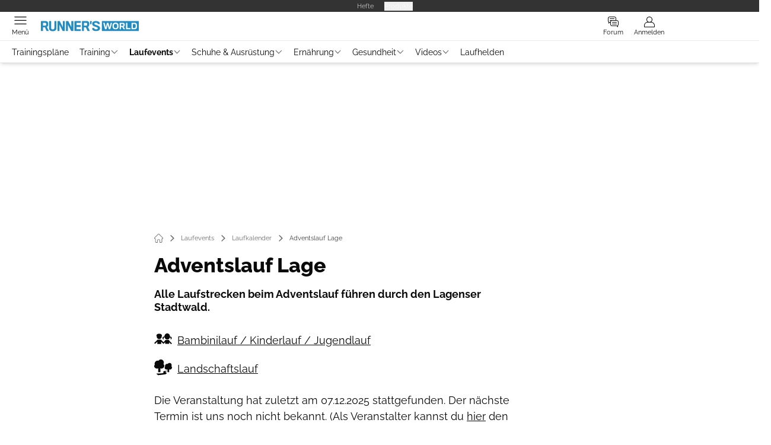

--- FILE ---
content_type: text/html; charset=utf-8
request_url: https://www.runnersworld.de/laufkalender/adventslauflage/
body_size: 43543
content:
<!DOCTYPE html><html lang="de"><head><meta charSet="utf-8"/><style>
                        @font-face {
                            font-display: swap;
                            font-family: &quot;Raleway&quot;;
                            font-style: normal;
                            font-weight: 400;
                            src: url(&quot;/fonts/raleway/raleway-v28-latin-regular.woff2&quot;) format(&quot;woff2&quot;);
                        }
                        @font-face {
                            font-display: swap;
                            font-family: &quot;Raleway&quot;;
                            font-style: normal;
                            font-weight: 700;
                            src: url(&quot;/fonts/raleway/raleway-v28-latin-700.woff2&quot;) format(&quot;woff2&quot;);
                        }
                        @font-face {
                            font-display: swap;
                            font-family: &quot;Raleway&quot;;
                            font-style: normal;
                            font-weight: 800;
                            src: url(&quot;/fonts/raleway/raleway-v28-latin-800.woff2&quot;) format(&quot;woff2&quot;);
                        }</style><link rel="preload" href="/fonts/raleway/raleway-v28-latin-regular.woff2" as="font" type="font/woff2"/><link rel="preload" href="/fonts/raleway/raleway-v28-latin-700.woff2" as="font" type="font/woff2"/><link rel="preload" href="/fonts/raleway/raleway-v28-latin-800.woff2" as="font" type="font/woff2"/><link rel="dns-prefetch" href="//online.mps-gba.de"/><link rel="dns-prefetch" href="//script.ioam.de"/><link rel="dns-prefetch" href="//cdns.symplr.de"/><link rel="dns-prefetch" href="//cockpit.symplr.de"/><link rel="dns-prefetch" href="//fast.nexx360.io"/><link rel="dns-prefetch" href="//www.googletagservices.com"/><link rel="dns-prefetch" href="//www.google-analytics.com"/><link rel="dns-prefetch" href="//hb.adscale.de"/><link rel="dns-prefetch" href="//ih.adscale.de"/><link rel="dns-prefetch" href="//securepubads.g.doubleclick.net"/><link rel="dns-prefetch" href="//pubads.g.doubleclick.net"/><link rel="dns-prefetch" href="//googleads.g.doubleclick.net"/><link rel="dns-prefetch" href="//pagead2.googlesyndication.com"/><link rel="apple-touch-icon" href="/apple-touch-icon.png"/><link rel="manifest" href="/manifest.json"/><link rel="mask-icon" href="/safari-pinned-tab.svg"/><link rel="icon" type="image/svg+xml" href="/favicon.svg"/><link rel="shortcut icon" href="/favicon.ico"/><link rel="alternate icon" href="/favicon.ico"/><meta name="apple-mobile-web-app-capable" content="yes"/><meta name="apple-mobile-web-app-status-bar-style" content="default"/><meta name="msapplication-square70x70logo" content="/img/smalltile.png"/><meta name="msapplication-square150x150logo" content="/img/mediumtile.png"/><meta name="msapplication-wide310x150logo" content="/img/widetile.png"/><meta name="msapplication-square310x310logo" content="/img/largetile.png"/><meta name="viewport" content="width=device-width, initial-scale=1"/><link rel="apple-touch-startup-image" href="/img/launch-640x1136.png" media="(device-width: 320px) and (device-height: 568px) and (-webkit-device-pixel-ratio: 2) and (orientation: portrait)"/><link rel="apple-touch-startup-image" href="/img/launch-750x1294.png" media="(device-width: 375px) and (device-height: 667px) and (-webkit-device-pixel-ratio: 2) and (orientation: portrait)"/><link rel="apple-touch-startup-image" href="/img/launch-1242x2148.png" media="(device-width: 414px) and (device-height: 736px) and (-webkit-device-pixel-ratio: 3) and (orientation: portrait)"/><link rel="apple-touch-startup-image" href="/img/launch-1125x2436.png" media="(device-width: 375px) and (device-height: 812px) and (-webkit-device-pixel-ratio: 3) and (orientation: portrait)"/><link rel="apple-touch-startup-image" href="/img/launch-1536x2048.png" media="(min-device-width: 768px) and (max-device-width: 1024px) and (-webkit-min-device-pixel-ratio: 2) and (orientation: portrait)"/><link rel="apple-touch-startup-image" href="/img/launch-1668x2224.png" media="(min-device-width: 834px) and (max-device-width: 834px) and (-webkit-min-device-pixel-ratio: 2) and (orientation: portrait)"/><link rel="apple-touch-startup-image" href="/img/launch-2048x2732.png" media="(min-device-width: 1024px) and (max-device-width: 1024px) and (-webkit-min-device-pixel-ratio: 2) and (orientation: portrait)"/><title>Adventslauf Lage</title><link rel="canonical" href="https://www.runnersworld.de/laufkalender/adventslauflage/"/><meta name="realurl" content="https://www.runnersworld.de/laufkalender/adventslauflage/"/><meta name="CID" content="374300"/><meta name="BID" content="211597"/><meta name="layout" content="393"/><meta name="c_lvl" content="0"/><meta name="rp" content="0"/><meta name="description" content="Alle Laufstrecken beim Adventslauf führen durch den Lagenser Stadtwald."/><meta name="keywords" content="Adventslauf Lage,Lage,Laufevents,Laufkalender,Landschaftslaeufe,Landschaftsläufe"/><meta name="news_keywords" content="Adventslauf Lage,Lage,Laufevents,Laufkalender,Landschaftslaeufe,Landschaftsläufe"/><meta name="article:published_time" content="2025-12-07T00:00:00"/><meta name="date" content="2025-12-07T00:00:00"/><meta property="fb:pages" content="99610948404"/><meta property="og:type" content="article"/><meta name="article:opinion" content="false"/><meta name="article:content_tier" content="free"/><meta name="article:tag" content="Laufevents, Laufkalender"/><meta property="og:title" content="Adventslauf Lage"/><meta property="og:description" content="Alle Laufstrecken beim Adventslauf führen durch den Lagenser Stadtwald."/><meta property="og:url" content="https://www.runnersworld.de/laufkalender/adventslauflage/"/><meta property="og:site_name" content="Runner&#x27;s World"/><meta name="title" content="Adventslauf Lage"/><meta name="treepath_lvl0" content="2802"/><meta name="treepath_lvl1" content="2829"/><meta name="treepath_lvl2" content="2836"/><meta name="bereich" content="StatischeSeiten"/><meta name="article:section" content="StatischeSeiten"/><meta name="full_treepath" content="|,2802,2829,2836,|,2819,3090,3094,|,2819,2877,3049,|,2819,2877,3043,|,2819,3090,3095,|"/><meta name="publisher" content="RUNNER&#x27;S WORLD"/><meta name="Portal_Select" content="RW"/><meta name="navigation_ebene_1" content="Laufevents"/><meta name="navigation_ebene_2" content="Laufkalender"/><meta name="Special" content="Lauf-Kalender: Landschaftsläufe"/><meta name="filtertyp" content="Fotoshow"/><meta property="fb:page_id" content="329721590047"/><meta property="fb:app_id" content="623360188295136"/><meta property="twitter:account_id" content="66413531"/><meta name="theme-color" content="#208cc2"/><meta name="robots" content="max-image-preview:large"/><meta name="next-head-count" content="78"/><script type="speculationrules">{"prefetch":[{"source":"document","requires":["anonymous-client-ip-when-cross-origin"],"referrer_policy":"strict-origin","where":{"selector_matches":"a[data-can-prefetch='1'][href^='/']"},"eagerness":"moderate"}]}</script><script id="ads-slots-static-vars" data-nscript="beforeInteractive">
             window.get_sixt_teaser_url=function(t){return window.matchMedia("(max-width: 1024px)").matches?location.protocol+"//"+location.host+"/api/adteaser/sixt_mobile/?containerId="+encodeURIComponent(374300)+"&trackingUrl="+(t||""):location.protocol+"//"+location.host+"/api/adteaser/sixt/?containerId="+encodeURIComponent(374300)+"&trackingUrl="+(t||"")};window.get_autohero_teaser_url=function(t){return window.matchMedia("(max-width: 1024px)").matches?location.protocol+"//"+location.host+"/api/adteaser/autohero_mobile/?containerId="+encodeURIComponent(374300)+"&trackingUrl="+(t||""):location.protocol+"//"+location.host+"/api/adteaser/autohero/?containerId="+encodeURIComponent(374300)+"&trackingUrl="+(t||"")};window.get_heycar_teaser_url=function(t){return window.matchMedia("(max-width: 1024px)").matches?location.protocol+"//"+location.host+"/api/adteaser/heycar_mobile/?containerId="+encodeURIComponent(374300)+"&trackingUrl="+(t||""):location.protocol+"//"+location.host+"/api/adteaser/heycar/?containerId="+encodeURIComponent(374300)+"&trackingUrl="+(t||"")};window.APE_IS_GALLERY=false;window.APE_IS_STORY=false;window.MPS_pagetype="article";window.SDM_defzone=typeof SDM_defzone!=="undefined"?SDM_defzone:"Laufevents";window.APE_ExklusivWerbung=false;window.MPS_MRnoHPA=true;
                        </script><script id="ads-slots-no-jump" data-nscript="beforeInteractive">window.MPS_specialAUs=["noad","speciala","specialb","specialc","speciald","speciale","specialf","specialg","specialh","speciali","specialj","specialk","speciall","specialm","specialn","specialo","specialp"];window.MPS_isMob=window.matchMedia("(max-width: 1024px)").matches;window.MPS_isMobile=window.matchMedia("(max-width: 1024px)").matches;window.MPS_isTab=window.matchMedia("(max-width: 1370px)").matches;window.CLS_html=window.CLS_html||{};CLS_html.appendStyles=function(stylesToUse,elem,id){var kopf=typeof elem!=="undefined"?elem:document.kopf||document.getElementsByTagName("html")[0];var style=document.createElement("style");style.type="text/css";style.className="MPSVER";if(typeof id!=="undefined"){style.id=id}
if(style.styleSheet){style.styleSheet.cssText=stylesToUse}else{style.appendChild(document.createTextNode(stylesToUse))}
kopf.appendChild(style)};if(window.SDM_defzone!=="noad"&&window.SDM_defzone!=="NoAd"){if(window.MPS_isMob){window.top.CLS_html.appendStyles("#sdgSlotContainer-topmobile {min-height: 250px; display: flex; justify-content: center; align-items: center;} .sdgRemoved {display: none !important;}",document.getElementsByTagName("html")[0],"CLS_Top1_MinHeight");window.top.CLS_html.appendStyles("#sdgSlotContainer-topmobile2 {min-height: 250px; display: flex; justify-content: center; align-items: center;}",document.getElementsByTagName("html")[0],"CLS_Top2_MinHeight");window.top.CLS_html.appendStyles('[data-mps_adname="topmobile"] {min-height: 250px; display: flex; justify-content: center; align-items: center;}',document.getElementsByTagName("html")[0],"CLS_Top1_MinHeight");window.top.CLS_html.appendStyles('[data-mps_adname="topmobile2"] {min-height: 250px; display: flex; justify-content: center; align-items: center;}',document.getElementsByTagName("html")[0],"CLS_Top2_MinHeight");window.top.CLS_html.appendStyles("#sdgSlotContainer-topmobile3 {min-height: 150px; display: flex; justify-content: center; align-items: center;}",document.getElementsByTagName("html")[0],"CLS_Top3ff_MinHeight");window.top.CLS_html.appendStyles("#sdgSlotContainer-topmobile4 {min-height: 150px; display: flex; justify-content: center; align-items: center;}",document.getElementsByTagName("html")[0],"CLS_Top3ff_MinHeight");window.top.CLS_html.appendStyles("#sdgSlotContainer-topmobile5 {min-height: 100px; display: flex; justify-content: center; align-items: center;}",document.getElementsByTagName("html")[0],"CLS_Top3ff_MinHeight");window.top.CLS_html.appendStyles('[data-mps_adname="topmobile3"] {min-height: 250px; display: flex; justify-content: center; align-items: center;}',document.getElementsByTagName("html")[0],"CLS_Top3ff_MinHeight");window.top.CLS_html.appendStyles('[data-mps_adname="topmobile4"] {min-height: 250px; display: flex; justify-content: center; align-items: center;}',document.getElementsByTagName("html")[0],"CLS_Top3ff_MinHeight");window.top.CLS_html.appendStyles('[data-mps_adname="topmobile5"] {min-height: 250px; display: flex; justify-content: center; align-items: center;}',document.getElementsByTagName("html")[0],"CLS_Top3ff_MinHeight");window.top.CLS_html.appendStyles('[data-mps_adname="topmobile6"] {min-height: 150px; display: flex; justify-content: center; align-items: center;}',document.getElementsByTagName("html")[0],"CLS_Top3ff_MinHeight");window.top.CLS_html.appendStyles('[data-mps_adname="topmobile7"] {min-height: 150px; display: flex; justify-content: center; align-items: center;}',document.getElementsByTagName("html")[0],"CLS_Top3ff_MinHeight");window.top.CLS_html.appendStyles('[data-mps_adname="topmobile8"] {min-height: 150px; display: flex; justify-content: center; align-items: center;}',document.getElementsByTagName("html")[0],"CLS_Top3ff_MinHeight")}else{window.top.CLS_html.appendStyles("body:not(.FPbySDG) #sdgSlotContainer-banner {min-height: 250px; display: flex; justify-content: center; align-items: center;} #sdgSlotContainer-banner.sdgRemoved {display: none !important;} #sdgAdServerContainer-banner {margin: 0 auto;} #div-gpt-ad-banner {min-height: initial;}",document.getElementsByTagName("html")[0],"CLS_Banner_MinHeight");window.top.CLS_html.appendStyles('body:not(.FPbySDG) [data-mps_adname="banner"] {min-height: 250px; display: flex; justify-content: center; align-items: center;} [data-mps_adname="banner"] {min-height: initial;}',document.getElementsByTagName("html")[0],"CLS_Banner_MinHeight");window.top.CLS_html.appendStyles('[data-mps_adname="banner2"] {min-height: 250px; display: flex; justify-content: center; align-items: center;}',document.getElementsByTagName("html")[0],"CLS_Banner2_MinHeight");window.top.CLS_html.appendStyles('[data-mps_adname="banner3"] {min-height: 250px; display: flex; justify-content: center; align-items: center;}',document.getElementsByTagName("html")[0],"CLS_Banner3_MinHeight");window.top.CLS_html.appendStyles("#sdgSlotContainer-rectangle {min-height: 250px; display: flex; justify-content: center; align-items: center;}",document.getElementsByTagName("html")[0],"CLS_MRHPA_MinHeight");window.top.CLS_html.appendStyles('[data-mps_adname="rectangle"] {min-height: 250px; display: flex; justify-content: center; align-items: center;}',document.getElementsByTagName("html")[0],"CLS_MRHPA_MinHeight")}
if(!(window.APE_ExklusivWerbung&&APE_ExklusivWerbung)){if(window.MPS_isMob){window.top.CLS_html.appendStyles(".aero-sponsored {min-height: 364px;}",document.getElementsByTagName("html")[0],"CLS_SpSec_MinHeight")}
if(window.MPS_isMob){window.top.CLS_html.appendStyles("#div-gpt-ad-art_con_oben {min-height: 334px; display: flex; justify-content: center; align-items: center;}",document.getElementsByTagName("html")[0],"CLS_artconOben_MinHeight");window.top.CLS_html.appendStyles("#div-gpt-ad-art_con_unten {min-height: 334px; display: flex; justify-content: center; align-items: center;}",document.getElementsByTagName("html")[0],"CLS_artconUnten_MinHeight");window.top.CLS_html.appendStyles("#div-gpt-ad-idx_con_oben {display: flex; justify-content: center; align-items: center;}",document.getElementsByTagName("html")[0],"CLS_idxconOben_centered");window.top.CLS_html.appendStyles("#div-gpt-ad-idx_con_unten {display: flex; justify-content: center; align-items: center;}",document.getElementsByTagName("html")[0],"CLS_idxconUnten_centered")}else{window.top.CLS_html.appendStyles("#div-gpt-ad-art_con_oben {min-height: 145px;}",document.getElementsByTagName("html")[0],"MPS_artconOben_MinHeight");window.top.CLS_html.appendStyles("#div-gpt-ad-art_con_unten {min-height: 145px;}",document.getElementsByTagName("html")[0],"MPS_artconUnten_MinHeight")}}}else{document.documentElement.style.setProperty("--height-stroer-billboard","0px");document.documentElement.style.setProperty("--height-stroer-topmobile","0px");document.documentElement.style.setProperty("--height-stroer-topmobile2","0px")}
window.top.CLS_html.appendStyles(".va-stroer-billboard:has(div#sdgSlotContainer-banner) {--height-stroer-billboard: 0px;}",document.getElementsByTagName("html")[0],"CLS_DTM-2605_fixV");window.top.CLS_html.appendStyles(".mps-ad-container-sizer-topmobile:has(div#sdgSlotContainer-topmobile) {--height-stroer-topmobile: 0px;}",document.getElementsByTagName("html")[0],"CLS_DTM-2876_fixV");window.top.CLS_html.appendStyles(".mps-ad-container-sizer-topmobile2:has(div#sdgSlotContainer-topmobile2) {--height-stroer-topmobile2: 0px;}",document.getElementsByTagName("html")[0],"CLS_DTM-2876_fixV");</script><script id="cmp-initialization" data-description="cmp initialization" data-nscript="beforeInteractive">
                function _typeof(t){return(_typeof="function"==typeof Symbol&&"symbol"==typeof Symbol.iterator?function(t){return typeof t}:function(t){return t&&"function"==typeof Symbol&&t.constructor===Symbol&&t!==Symbol.prototype?"symbol":typeof t})(t)}!function(){for(var t,e,o=0,a=[],n=window,r=n;r;){try{if(r.frames.__tcfapiLocator){t=r;break}}catch(f){}if(r.parent===r||r===n.top||(r=n.parent,o>10))break;o++}t||(function t(){var e=n.document,o=!!n.frames.__tcfapiLocator;if(!o){if(e.body){var a=e.createElement("iframe");a.style.cssText="display:none",a.name="__tcfapiLocator",e.body.appendChild(a)}else setTimeout(t,5)}return!o}(),n.__tcfapi=function(){for(var t=arguments.length,o=Array(t),n=0;n<t;n++)o[n]=arguments[n];if(!o.length)return a;"setGdprApplies"===o[0]?o.length>3&&2===parseInt(o[1],10)&&"boolean"==typeof o[3]&&(e=o[3],"function"==typeof o[2]&&o[2]("set",!0)):"ping"===o[0]?"function"==typeof o[2]&&o[2]({gdprApplies:e,cmpLoaded:!1,cmpStatus:"stub"}):a.push(o)},n.addEventListener("message",function(t){var e="string"==typeof t.data,o={};if(e)try{o=JSON.parse(t.data)}catch(a){}else o=t.data;var n="object"===_typeof(o)?o.__tcfapiCall:null;n&&window.__tcfapi(n.command,n.version,function(o,a){var r={__tcfapiReturn:{returnValue:o,success:a,callId:n.callId}};t&&t.source&&t.source.postMessage&&t.source.postMessage(e?JSON.stringify(r):r,"*")},n.parameter)},!1))}();
                </script><script id="cmp-initialization-2" data-nscript="beforeInteractive">
                   window._sp_queue=window._sp_queue||[];window._sp_=window._sp_||{config:{propertyHref:"https://www.runnersworld.de/laufkalender/adventslauflage/",accountId:1061,gdpr:{consentLanguage:navigator.language.split("-").shift()},baseEndpoint:"https://privacy.runnersworld.de",isSPA:!0,targetingParams:{acps:!1,cld:false}}};
                </script><script id="schemaOrg" type="application/ld+json" data-nscript="beforeInteractive">{"@graph":[{"@context":"https://schema.org","@type":"BreadcrumbList","itemListElement":[{"@type":"ListItem","position":1,"name":"Startseite","item":"https://www.runnersworld.de"},{"@type":"ListItem","position":2,"name":"Laufevents","item":"https://www.runnersworld.de/laufevents/"},{"@type":"ListItem","position":3,"name":"Laufkalender","item":"https://www.runnersworld.de/laufkalender/"},{"@type":"ListItem","position":4,"name":"Adventslauf Lage"}]},{"@context":"https://schema.org","@type":"Event","name":"Adventslauf Lage","url":"https://www.runnersworld.de/laufkalender/adventslauflage/","location":{"@type":"Place","address":{"@type":"PostalAddress","postalCode":"32791","addressLocality":"Lage"},"name":"Adventslauf Lage"},"description":"Alle Laufstrecken beim Adventslauf führen durch den Lagenser Stadtwald.","offers":[{"@type":"Offer","price":"9.00","priceCurrency":"EUR","availability":"https://schema.org/InStock","url":"www.tg-lage.de"},{"@type":"Offer","price":"9.00","priceCurrency":"EUR","availability":"https://schema.org/InStock","url":"www.tg-lage.de"},{"@type":"Offer","price":"3.00","priceCurrency":"EUR","availability":"https://schema.org/InStock","url":"www.tg-lage.de"}],"startDate":"2025-12-07T11:00:00.000Z","endDate":"2025-12-08T11:00:00.000Z"}]}</script><script type="text/javascript" id="usermode" data-nscript="beforeInteractive"> (function () {
                    try {
                    const savedTheme = document.cookie.match(/(^|;\s*)userModeTheme=([^;]*)/)?.[2];
                    if (savedTheme === 'dark' || savedTheme === 'light') {
                    document.documentElement.setAttribute('data-theme', savedTheme);
                    return;
                }

                    const prefersDark = window.matchMedia('(prefers-color-scheme: dark)').matches;
                    document.documentElement.setAttribute('data-theme', prefersDark ? 'dark' : 'light');
                } catch(e) {
                    document.documentElement.setAttribute('data-theme', 'light');
                }
                })();</script><script id="react-ts-cart-config" data-nscript="beforeInteractive">
                                window.SHOPIFY_STOREFRONT_ENDPOINT = "https://shop.runnersworld.de/api/2025-01/graphql.json";
                                window.SHOPIFY_STOREFRONT_TOKEN = "6a564edefb3e38dab27fecde5450553f";
                            </script><link rel="preload" href="/_next/static/css/c7d586eff6c34603.css" as="style"/><link rel="stylesheet" href="/_next/static/css/c7d586eff6c34603.css" data-n-g=""/><link rel="preload" href="/_next/static/css/5640899a8096d4c6.css" as="style"/><link rel="stylesheet" href="/_next/static/css/5640899a8096d4c6.css" data-n-p=""/><link rel="preload" href="/_next/static/css/4152fb095558ba9d.css" as="style"/><link rel="stylesheet" href="/_next/static/css/4152fb095558ba9d.css" data-n-p=""/><link rel="preload" href="/_next/static/css/b6e0b8c8354a68a6.css" as="style"/><link rel="stylesheet" href="/_next/static/css/b6e0b8c8354a68a6.css"/><link rel="preload" href="/_next/static/css/56bfb5bf6e68474d.css" as="style"/><link rel="stylesheet" href="/_next/static/css/56bfb5bf6e68474d.css"/><link rel="preload" href="/_next/static/css/65209980c17464f8.css" as="style"/><link rel="stylesheet" href="/_next/static/css/65209980c17464f8.css"/><link rel="preload" href="/_next/static/css/3dfae425ee59a163.css" as="style"/><link rel="stylesheet" href="/_next/static/css/3dfae425ee59a163.css"/><noscript data-n-css=""></noscript><script defer="" nomodule="" src="/_next/static/chunks/polyfills-c67a75d1b6f99dc8.js"></script><script src="https://online.mps-gba.de/praeludium_src/mso/symplr_prefix.js" defer="" data-nscript="beforeInteractive"></script><script src="https://cdns.symplr.de/runnersworld.de/runnersworld.js" defer="" data-nscript="beforeInteractive"></script><script src="//online.mps-gba.de/praeludium/runnersworld_mso.js?v=2" defer="" data-nscript="beforeInteractive"></script><script src="https://proxy.runnersworld.de/consent-mapping/script.js" defer="" data-nscript="beforeInteractive"></script><script src="https://privacy.runnersworld.de/unified/wrapperMessagingWithoutDetection.js" defer="" data-nscript="beforeInteractive"></script><script defer="" src="/_next/static/chunks/plenigoplus.0b8009aeb1dfd389.js"></script><script defer="" src="/_next/static/chunks/structureschemaorg.30db8617f9600b58.js"></script><script defer="" src="/_next/static/chunks/statsouttraamazon.2c359d0c2346c489.js"></script><script defer="" src="/_next/static/chunks/2405.964cf3a43832b494.js"></script><script defer="" src="/_next/static/chunks/articlebrandtreearticleteaser.3fd050b867dc99aa.js"></script><script defer="" src="/_next/static/chunks/articleteaserreadalso.7769ee51807d7581.js"></script><script defer="" src="/_next/static/chunks/articleteasertopteaser.447d24b4a9b77c23.js"></script><script defer="" src="/_next/static/chunks/articlerelatedtopics.5d2332937e5e40ec.js"></script><script src="/_next/static/chunks/webpack-b691f6ead6c8e93c.js" defer=""></script><script src="/_next/static/chunks/framework-32e8134c776cddae.js" defer=""></script><script src="/_next/static/chunks/main-4e988639c2f138bd.js" defer=""></script><script src="/_next/static/chunks/pages/_app-90b3d7758defbfe5.js" defer=""></script><script src="/_next/static/chunks/2746-7d673a7ca70b6b47.js" defer=""></script><script src="/_next/static/chunks/5874-5422317e814c44ca.js" defer=""></script><script src="/_next/static/chunks/pages/%5B...speakingUrl%5D-f2f33d0a895a85e6.js" defer=""></script><script src="/_next/static/yNd_ACSGQgXvxVpa-7Ac7/_buildManifest.js" defer=""></script><script src="/_next/static/yNd_ACSGQgXvxVpa-7Ac7/_ssgManifest.js" defer=""></script></head><body><div id="__next"><div class="theme-rw"><!--$--><link rel="preload" href="https://data-c835a62a97.runnersworld.de/iomm/latest/manager/base/es6/bundle.js" as="script" id="IOMmBundle"/><link rel="preload" href="https://data-c835a62a97.runnersworld.de/iomm/latest/bootstrap/loader.js" as="script"/><div></div><div></div><noscript><p><img src="https://matomo.runnersworld.de/matomo.php?idsite=10&amp;rec=1&amp;e_c=Custom%20Events&amp;e_a=JavaScript%20disabled&amp;e_n=true" style="border:0" alt=""/></p></noscript><div></div><div data-tracking="top-bar" class="va-header-meta relative z-101 font-skin-primary text-2xs h-px-20 px-4 flex items-center justify-center space-x-4 header_meta-nav-color__5x8sj bg-skin-secondary"><nav class="block items-center space-x-4"><span class="inline-block relative header_meta-nav-color__5x8sj"></span><a class="inline-flex" rel="noopener noreferrer" target="_blank" href="https://shop.motorpresse.de/zeitschriften/sport-freizeit/runner-s-world/abo-print.html?hnr=extern.verlag.runner-s-world.navigation">Hefte</a></nav><button>Produkte</button></div><div data-tracking="header" data-header-container="true" class="va-header-outer w-full lg:box-content top-0 left-0 z-100 sticky top-0" id="va-header-container"><div class="size-full shadow-md"><div class="va-article-progress-bar relative left-0 z-30 h-1 w-full overflow-hidden bg-skin-grey-medium hidden"><div class="va-article-progress-fill relative -left-full size-full bg-skin-primary transition-transform ease-linear" style="transform:translateX(0%)"></div></div><header class="va-header font-skin-primary relative z-20 transition-all duration-500 overflow-hidden header_header__9JgsT header_scroll-up__MDGw8"><div class="px-4 lg:px-0 header_header-top__cd6Jj"><div class="va-fireplace-wrapper w-full max-w-outer mx-auto lg:pr-px-160 lg:box-content"><div class="relative flex h-px-48 w-full max-w-outer items-center justify-end space-x-4 md:space-x-0"><div class="absolute md:left-px-40 top-0 -left-4 lg:left-px-60"><a data-tracking="logo" class="block va-header-logo h-px-48 h-px-30 block md:!w-auto headerLogo_rw__YZ70w" rel="noopener noreferrer" href="/"><div class="flex size-full items-center justify-center"><svg id=":R5dqi3cm:" loading="eager" height="30" width="165" class="pl-2 md:h-px-30 md:!w-auto headerLogo_rw__YZ70w" aria-labelledby="rwLogo" role="img"><title id="rwLogo">Runnersworld Logo</title><use href="/_next/static/img/rw/logo.svg#root" height="100%" width="100%" aria-hidden="true"></use></svg></div></a></div><div class="flex items-center space-x-4  lg:pr-px-20"><a data-tracking="" class="va-header-icon flex flex-col items-center cursor-pointer" rel="noopener noreferrer" href="https://forum.runnersworld.de/"><div class="h-px-21 flex justify-center text-center"><svg id=":Rd9dqi3cm:" class="va-header-icon h-px-18 w-px-18 mx-auto mb-1 buttonHeader_inactive__DB3Ye" aria-labelledby="iconForum" role="img"><title id="iconForum">Forum öffnen</title><use href="/_next/static/img/icon-forum-2.svg#root" height="100%" width="100%" aria-hidden="true"></use></svg></div><div class="text-2xs leading-none font-skin-primary relative buttonHeader_inactive__DB3Ye">Forum</div></a><a data-tracking="profile" class="va-header-icon flex flex-col items-center cursor-pointer" rel="noopener noreferrer" href="/community/login/"><div class="h-px-21 flex justify-center text-center"><svg id=":Rdpdqi3cm:" class="h-px-18 w-px-18 va-header-icon mx-auto mb-1 buttonHeader_inactive__DB3Ye" aria-labelledby="iconUser" role="img"><title id="iconUser">Anmelden</title><use href="/_next/static/img/icon-user.svg#root" height="100%" width="100%" aria-hidden="true"></use></svg></div><div class="text-2xs leading-none font-skin-primary relative buttonHeader_inactive__DB3Ye">Anmelden</div></a></div><div class="md:absolute md:left-0 lg:left-px-20"><span class="va-header-icon flex flex-col items-center cursor-pointer" data-tracking="menu" tabindex="1"><div class="h-px-21 flex justify-center text-center"><svg id=":Rtdqi3cm:" class="h-px-13 va-header-icon mb-1 w-5 buttonHeader_inactive__DB3Ye" aria-labelledby="iconMenu" role="img"><title id="iconMenu">Menü öffnen</title><use href="/_next/static/img/icon-menu.svg#root" height="100%" width="100%" aria-hidden="true"></use></svg></div><div class="text-2xs leading-none font-skin-primary relative buttonHeader_inactive__DB3Ye">Menü</div></span></div></div></div></div><div data-tracking="header-nav" class="va-main-nav font-skin-primary header_main-nav__1Pmt4"><div data-tracking="sub-menu" class="va-fireplace-wrapper mx-auto w-full max-w-outer lg:box-content lg:pr-px-160"><div class="max-w-px-1120 px-0.5 md:px-px-10 lg:box-content header_nav-swiper__mrSj8 xl:pl-px-20"><div class="swiper text-sm"><div class="swiper-wrapper"><div class="swiper-slide"><a class="va-main-nav-second-link text-2xs lg:text-xs leading-none header_text-color__aeqAR pr-2" rel="noopener noreferrer" href="/trainingsplaene/">Trainingspläne</a></div><div class="swiper-slide"><a class="va-main-nav-link text-2xs lg:text-xs leading-none flex items-center gap-1 relative cursor-pointer px-2 header_text-color__aeqAR" rel="noopener noreferrer" href="/training/">Training<svg id=":Racaadqi3cm:" class="w-3 h-1.5 header_arrow-color__n0pEH" aria-labelledby=":Racaadqi3cmH1:" role="img"><title id=":Racaadqi3cmH1:">Menü aufklappen</title><use href="/_next/static/img/arrow-rubric-bar.svg#root" height="100%" width="100%" aria-hidden="true"></use></svg></a></div><div class="swiper-slide"><a class="va-main-nav-link text-2xs lg:text-xs leading-none flex items-center gap-1 relative cursor-pointer px-2 header_text-color__aeqAR font-semibold" rel="noopener noreferrer" href="/laufevents/">Laufevents<svg id=":Raceadqi3cm:" class="w-3 h-1.5 header_arrow-color__n0pEH" aria-labelledby=":Raceadqi3cmH1:" role="img"><title id=":Raceadqi3cmH1:">Menü aufklappen</title><use href="/_next/static/img/arrow-rubric-bar.svg#root" height="100%" width="100%" aria-hidden="true"></use></svg></a></div><div class="swiper-slide"><a class="va-main-nav-link text-2xs lg:text-xs leading-none flex items-center gap-1 relative cursor-pointer px-2 header_text-color__aeqAR" rel="noopener noreferrer" href="/ausruestung/">Schuhe &amp; Ausrüstung<svg id=":Raciadqi3cm:" class="w-3 h-1.5 header_arrow-color__n0pEH" aria-labelledby=":Raciadqi3cmH1:" role="img"><title id=":Raciadqi3cmH1:">Menü aufklappen</title><use href="/_next/static/img/arrow-rubric-bar.svg#root" height="100%" width="100%" aria-hidden="true"></use></svg></a></div><div class="swiper-slide"><a class="va-main-nav-link text-2xs lg:text-xs leading-none flex items-center gap-1 relative cursor-pointer px-2 header_text-color__aeqAR" rel="noopener noreferrer" href="/ernaehrung/">Ernährung<svg id=":Racmadqi3cm:" class="w-3 h-1.5 header_arrow-color__n0pEH" aria-labelledby=":Racmadqi3cmH1:" role="img"><title id=":Racmadqi3cmH1:">Menü aufklappen</title><use href="/_next/static/img/arrow-rubric-bar.svg#root" height="100%" width="100%" aria-hidden="true"></use></svg></a></div><div class="swiper-slide"><a class="va-main-nav-link text-2xs lg:text-xs leading-none flex items-center gap-1 relative cursor-pointer px-2 header_text-color__aeqAR" rel="noopener noreferrer" href="/gesundheit/">Gesundheit<svg id=":Racqadqi3cm:" class="w-3 h-1.5 header_arrow-color__n0pEH" aria-labelledby=":Racqadqi3cmH1:" role="img"><title id=":Racqadqi3cmH1:">Menü aufklappen</title><use href="/_next/static/img/arrow-rubric-bar.svg#root" height="100%" width="100%" aria-hidden="true"></use></svg></a></div><div class="swiper-slide"><a class="va-main-nav-link text-2xs lg:text-xs leading-none flex items-center gap-1 relative cursor-pointer px-2 header_text-color__aeqAR" rel="noopener noreferrer" href="/video/">Videos<svg id=":Racuadqi3cm:" class="w-3 h-1.5 header_arrow-color__n0pEH" aria-labelledby=":Racuadqi3cmH1:" role="img"><title id=":Racuadqi3cmH1:">Menü aufklappen</title><use href="/_next/static/img/arrow-rubric-bar.svg#root" height="100%" width="100%" aria-hidden="true"></use></svg></a></div><div class="swiper-slide"><a class="va-main-nav-link text-2xs lg:text-xs leading-none flex items-center gap-1 relative cursor-pointer px-2 header_text-color__aeqAR" rel="noopener noreferrer" href="/laufhelden/">Laufhelden</a></div></div><div class="swiper-button-prev"></div><div class="swiper-button-next"></div></div></div></div></div><div class="absolute bottom-0 left-0 w-full h-px header_border-color__ZYSP1"></div></header><div class="relative"><div class="relative flex items-center w-full h-px-40 z-10 bg-skin-white subnav_subnav___4XnX"><div class="flex h-px-40 w-full animate-pulse items-center overflow-hidden px-4"><div class="mr-6"><div class="h-4 w-20 rounded bg-skin-grey-light"></div></div><div class="mr-6"><div class="h-4 w-20 rounded bg-skin-grey-light"></div></div><div class="mr-6"><div class="h-4 w-20 rounded bg-skin-grey-light"></div></div><div class="mr-6"><div class="h-4 w-20 rounded bg-skin-grey-light"></div></div></div></div><div class="absolute inset-0"></div></div></div></div><div data-stroeer="Einfaerbungscontainer" class=""><div class="va-fireplace-wrapper mx-auto box-content lg:w-outer lg:pr-[160px]"><div data-widecol="va-widecol" class="lg:px-[20px] lg:w-content lg:grid-rows-[auto] lg:box-content lg:grid relative lg:grid-cols-2 lg:gap-x-4 bg-skin-white dark:bg-skin-darkmode-black"><div class="va-stroer-billboard hidden lg:block lg:w-content" style="z-index:2"></div><div class="va-commercial-container relative z-10 col-span-2  hidden lg:block "><div class="va-commercial-skyscraper absolute top-0 adsSky_skyscraper__uleaO"></div></div><article data-art-plus="free" data-article-text-wrapper="true" class="va-article empty:hidden lg:col-span-2 text_topic-text__ikecZ"><div class="mx-auto  text_breadcrumb__EVavf lg:w-maincol"><div class="va-static-breadcrumb px-4 lg:px-0 my-px-8 lg:mt-4 lg:mb-0  staticBreadcrumb_breadcrumb__dmfV8"><div class="swiper w-full"><div class="swiper-wrapper"><div class="swiper-slide flex w-auto items-center"><a class="va-breadcrumb-item font-skin-primary text-2xs flex items-center h-px-48 lg:h-auto breadcrumbItem_color__nANSh va-breadcrumb-first uppercase font-extrabold" rel="noopener noreferrer" href="/"><div class="size-px-48 flex items-center justify-center lg:size-auto"><svg id=":R9hi596bcm:" class="w-px-15 h-px-15 breadcrumbItem_arrow__pLBcm" aria-labelledby="iconHome" role="img"><title id="iconHome">Zur Startseite</title><use href="/_next/static/img/icon-home.svg#root" height="100%" width="100%" aria-hidden="true"></use></svg></div></a></div><div class="swiper-slide flex w-auto items-center"><a class="va-breadcrumb-item font-skin-primary text-2xs flex items-center h-px-48 lg:h-auto breadcrumbItem_color__nANSh" rel="noopener noreferrer" href="/laufevents/"><svg id=":R5ii596bcm:" class="va-breadcrumb-item-arrow mr-2 w-px-11 h-px-11 -rotate-90 breadcrumbItem_arrow__pLBcm" role="img"><use href="/_next/static/img/icon-arrow-slim.svg#root" height="100%" width="100%" aria-hidden="true"></use></svg><div>Laufevents</div></a></div><div class="swiper-slide flex w-auto items-center"><a class="va-breadcrumb-item font-skin-primary text-2xs flex items-center h-px-48 lg:h-auto breadcrumbItem_color__nANSh" rel="noopener noreferrer" href="/laufkalender/"><svg id=":R5ji596bcm:" class="va-breadcrumb-item-arrow mr-2 w-px-11 h-px-11 -rotate-90 breadcrumbItem_arrow__pLBcm" role="img"><use href="/_next/static/img/icon-arrow-slim.svg#root" height="100%" width="100%" aria-hidden="true"></use></svg><div>Laufkalender</div></a></div><div class="swiper-slide flex w-auto items-center"><h1 class="va-breadcrumb-item font-skin-primary text-2xs flex items-center h-px-48 lg:h-auto breadcrumbItem_active__8fb4h"><svg id=":R5ki596bcm:" class="va-breadcrumb-item-arrow mr-2 w-px-11 h-px-11 -rotate-90 breadcrumbItem_arrow__pLBcm" role="img"><use href="/_next/static/img/icon-arrow-slim.svg#root" height="100%" width="100%" aria-hidden="true"></use></svg><div>Adventslauf Lage</div></h1></div></div></div></div></div><div class="z-2 relative text_background-color-top__KjqJ0 lg:max-w-widecol lg:mx-auto" id="articleHeader"><div class="va-article-header relative py-4 lg:relative max-w-maincol mx-auto px-4 lg:px-0"><div class="absolute right-4 top-2.5 flex items-center lg:right-0"></div><h2 class="mb-4"><div class="md:relative"><span class="va-headline font-skin-primary block break-words empty:hidden font-extrabold headline_not-inverted__Bocr_ text-2xl lg:text-3xl"><span>Adventslauf Lage</span></span></div></h2><div class="mb-2 max-w-px-620 mx-auto"><div class="va-article-lead"><div class="float-none clear-both font-skin-primary text-base articleLead_article-lead__5F3f_ articleLead_text-color__AMKgQ articleLead_lato-raleway__FFHyQ font-bold"><div class="va-text font-skin-primary empty:hidden text_link__REDMW text_text__Q0y3m text-base text_not-inverted__fn7nn">Alle Laufstrecken beim Adventslauf führen durch den Lagenser Stadtwald.</div></div></div></div><div class="flex items-center justify-between gap-4 empty:mt-0 empty:hidden"></div></div></div><div class="relative lg:px-0 z-2" id="articleMedia"></div><div class="lg:flex lg:justify-between" id="maincol_article"><div class="va-maincol lg:relative mx-auto w-full  lg:w-maincol"><div class="mps-ad-container-sizer-topmobile va-commercial-container relative z-10 commercial block lg:hidden empty:hidden"><div>
    
        <div id="runnersworld.de_Topmobile_1"></div>
    
    
</div></div> <div class="va-laufevent px-4 lg:px-0 text_text-color__jPPGo"><div class="mb-6 flex flex-col space-y-4"><a class="flex items-center font-skin-primary text-base underline text_text-color__jPPGo" rel="noopener noreferrer" href="/bambini-und-kinderlaeufe/"><div class="size-px-30 mr-2 overflow-hidden"><div class="overflow-hidden w-px-30 h-px-30"><svg id=":R4ijl96bcm:" class="w-full h-full relative" role="img"><use href="/_next/static/img/rw/laufevent/kinderlauf.svg#root" height="100%" width="100%" aria-hidden="true"></use></svg></div></div><span class="block pt-1.5 leading-none">Bambinilauf / Kinderlauf / Jugendlauf</span></a><a class="flex items-center font-skin-primary text-base underline text_text-color__jPPGo" rel="noopener noreferrer" href="/landschaftslaeufe/"><div class="size-px-30 mr-2 overflow-hidden"><div class="overflow-hidden w-px-30 h-px-30"><svg id=":R52jl96bcm:" class="w-full h-full relative" role="img"><use href="/_next/static/img/rw/laufevent/landschaftslauf.svg#root" height="100%" width="100%" aria-hidden="true"></use></svg></div></div><span class="block pt-1.5 leading-none">Landschaftslauf</span></a></div><div class="mb-4"><div><div class="font-skin-primary">Die Veranstaltung hat zuletzt am <!-- -->07.12.2025<!-- --> stattgefunden.<!-- --> <!-- -->Der nächste Termin ist uns noch nicht bekannt. (Als Veranstalter kannst du<!-- --> <a class="underline" rel="noopener noreferrer" href="/laufkalender/laufeintragen/">hier</a> den Termin eintragen.)<!-- --> </div><div class="font-skin-primary">Die Veranstaltung hat zuletzt am <!-- -->08.12.2025<!-- --> stattgefunden.<!-- --> <!-- -->Der nächste Termin ist uns noch nicht bekannt. (Als Veranstalter kannst du<!-- --> <a class="underline" rel="noopener noreferrer" href="/laufkalender/laufeintragen/">hier</a> den Termin eintragen.)<!-- --> </div></div></div><div class="mb-4"><div class="md:relative"><span class="va-headline font-skin-primary block break-words empty:hidden font-extrabold headline_not-inverted__Bocr_ text-lg lg:text-xl">Veranstaltungsort</span></div><span class="font-skin-primary mt-1 block text-base">32791 Lage, Jahnplatz 14<!-- --> (Turnhalle Eichenallee)</span></div><div class="mb-4"><div class="md:relative"><span class="va-headline font-skin-primary block break-words empty:hidden font-extrabold headline_not-inverted__Bocr_ text-lg lg:text-xl">Veranstalter</span></div><a class="font-skin-primary mt-1 block text-base underline" rel="noopener noreferrer" target="_blank" href="https://www.tg-lage.de/">www.tg-lage.de</a><a class="font-skin-primary block text-base underline" rel="noopener noreferrer" href="mailto:winter_joerg@gmx.de">winter_joerg@gmx.de</a></div></div> <div class="px-4 lg:px-0"><div class="md:relative"><span class="va-headline font-skin-primary block break-words empty:hidden font-extrabold headline_not-inverted__Bocr_ text-lg lg:text-xl">Dein Training für einen erfolgreichen Lauf</span></div><p class="block mt-1 mb-6 font-skin-primary text-base text_text-color__jPPGo">Zur optimalen Vorbereitung auf deinen Lauf bieten wir zahlreiche <a class="underline" rel="noopener noreferrer" href="/trainingsplaene/">Trainingspläne</a> für unterschiedliche Leistungsziele an.</p></div> <div class="w-full"><div><div><div class="va-article-text font-skin-primary text-base float-none clear-both text_article-text__StdsF text_text-color__jPPGo text_highlight-color__KmUP6 text_text-general__7AZaE text_lato-raleway__pYkYL text_not-lato__ve_io"><div><h2>Überblick</h2><p>Für die sportlich Aktiven werden sowohl eine 5 km lange, als auch eine 10 km lange Strecke angeboten. Es erfolgt eine separate Lauf- und Walking-Wertung. Für Schüler steht ein 1000 Meter-Lauf auf dem Programm.</p></div><div><h2>Strecke</h2><p>In der Stadt Lage im Kreis Lippe am Teutoburger Wald bietet die TG Lage in dem in Stadtkernnähe liegenden Stadtwald eine ideale Lauf- und Walkmöglichkeit für alle Leistungsklassen. Auf überwiegend Wald- und Feldwegen mit moderaten Steigungen verläuft der jährlich durchgeführte Adventslauf, wo bei oft günstigem Winterwetter schon viele Bestzeiten gelaufen werden konnten. Die von der Laufabteilung sorgfältige Vorbereitung und routinierte Durchführung des Laufs, der landschaftliche Reiz der Strecke sowie die niedrigen Startgelder haben den Lauf bei vielen Sportlern zu einem festen Termin werden lassen.</p></div><div class="mps-ad-container-sizer-topmobile2 va-commercial-container relative z-10 commercial block lg:hidden empty:hidden"><div>
    
        <div id="runnersworld.de_Topmobile_2"></div>
    
    
</div></div><div style="width:100%;height:200px"></div><div style="width:100%;height:200px"></div><div style="width:100%;height:200px"></div><div style="width:100%;height:200px"></div><div style="width:100%;height:200px"></div><div style="width:100%;height:200px"></div></div></div></div></div></div></div></article><div class="relative z-10  lg:col-span-2 teaserTopFive_list-general___2bvX teaserTopFive_background-color__7HgWQ teaserTopFive_border-color__YLgYf"><div><section class="va-teaser-list relative z-10 lg:col-span-2 py-4 lg:py-8 px-4 lg:px-0  listWrapper_background__GQzGH"><div class="mb-4"><div class="md:relative"><span class="va-headline font-skin-primary block break-words empty:hidden font-extrabold headline_not-inverted__Bocr_ text-sm lg:text-lg text-center uppercase relative pb-2 after:w-px-30 after:h-px-5 after:block after:bg-skin-primary after:absolute after:left-1/2 after:-translate-x-1/2 after:-bottom-0">Meist gelesen</span></div></div><div class="divide-y teaserTopFive_divide-color__F4y9_"><div><a data-can-prefetch="1" class="va-teaser-rating-item flex items-center py-4" rel="noopener noreferrer" href="/laufzubehoer/walking-pad-bewegung-am-schreibtisch/"><div class="va-teaser-rating-item__position pr-4 w-10 text-right"><span class="font-skin-primary text-2xl lg:text-3xl font-extrabold leading-none text-skin-primary">1</span></div><div class="grow flex items-center listItemRating_wrapper__YWHQ_"><div class="va-teaser-rating-item__image relative aspect-video listItemRating_image__UUYXK"><picture style="display:contents"><source media="(max-width: 1024px)" srcSet="https://img.runnersworld.de/_/bg:FFFFFF/f:best/h:51/rt:fill/w:90/plain/169099.jpg 1x, https://img.runnersworld.de/_/bg:FFFFFF/f:best/h:102/rt:fill/w:180/plain/169099.jpg 2x"/><source media="(min-width: 1024px)" srcSet="https://img.runnersworld.de/_/bg:FFFFFF/f:best/h:149/rt:fill/w:262/plain/169099.jpg 1x, https://img.runnersworld.de/_/bg:FFFFFF/f:best/h:298/rt:fill/w:524/plain/169099.jpg 2x"/><img loading="lazy" fetchPriority="low" src="https://img.runnersworld.de/_/bg:FFFFFF/f:best/h:51/rt:fill/w:90/plain/169099.jpg" class="absolute top-0 left-0 w-full" alt="Ein Mann geht am Schreibtisch auf einem Walkingpad." title="Bewegung während der Videokonferenz: Ein Mann geht am Schreibtisch auf einem Walkingpad." height="51" width="90"/></picture></div><div class="va-teaser-rating-item__text pl-4 relative listItemRating_text__dt5mA"><div class="mb-0.5"><span class="va-subline font-skin-primary block uppercase subline_not-inverted__DOPGV text-2xs lg:text-xs "><span class="!inline">Mehr Bewegung am Schreibtisch</span></span></div><div class="md:relative"><span class="va-headline font-skin-primary block break-words empty:hidden font-extrabold headline_not-inverted__Bocr_ text-sm lg:text-lg"><span>Walking-Pad: das Mini-Laufband fürs Homeoffice</span></span></div></div></div></a></div><div><a data-can-prefetch="1" class="va-teaser-rating-item flex items-center py-4" rel="noopener noreferrer" href="/laufzubehoer/sportkopfhoerer-laufen-test/"><div class="va-teaser-rating-item__position pr-4 w-10 text-right"><span class="font-skin-primary text-2xl lg:text-3xl font-extrabold leading-none text-skin-primary">2</span></div><div class="grow flex items-center listItemRating_wrapper__YWHQ_"><div class="va-teaser-rating-item__image relative aspect-video listItemRating_image__UUYXK"><picture style="display:contents"><source media="(max-width: 1024px)" srcSet="https://img.runnersworld.de/_/bg:FFFFFF/f:best/h:51/rt:fill/w:90/plain/214491.jpg 1x, https://img.runnersworld.de/_/bg:FFFFFF/f:best/h:102/rt:fill/w:180/plain/214491.jpg 2x"/><source media="(min-width: 1024px)" srcSet="https://img.runnersworld.de/_/bg:FFFFFF/f:best/h:149/rt:fill/w:262/plain/214491.jpg 1x, https://img.runnersworld.de/_/bg:FFFFFF/f:best/h:298/rt:fill/w:524/plain/214491.jpg 2x"/><img loading="lazy" fetchPriority="low" src="https://img.runnersworld.de/_/bg:FFFFFF/f:best/h:51/rt:fill/w:90/plain/214491.jpg" class="absolute top-0 left-0 w-full" alt="Die besten Sportkopfhörer fürs Laufen im Test" title="Die besten Sportkopfhörer fürs Laufen im Test" height="51" width="90"/></picture></div><div class="va-teaser-rating-item__text pl-4 relative listItemRating_text__dt5mA"><div class="mb-0.5"><span class="va-subline font-skin-primary block uppercase subline_not-inverted__DOPGV text-2xs lg:text-xs "><span class="!inline">Kopfhörer zum Joggen</span></span></div><div class="md:relative"><span class="va-headline font-skin-primary block break-words empty:hidden font-extrabold headline_not-inverted__Bocr_ text-sm lg:text-lg"><span>Sport-Kopfhörer für Läufer im Test</span></span></div></div></div></a></div><div><a data-can-prefetch="1" class="va-teaser-rating-item flex items-center py-4" rel="noopener noreferrer" href="/laufzubehoer/laufband-test-laufbaender-im-vergleich/"><div class="va-teaser-rating-item__position pr-4 w-10 text-right"><span class="font-skin-primary text-2xl lg:text-3xl font-extrabold leading-none text-skin-primary">3</span></div><div class="grow flex items-center listItemRating_wrapper__YWHQ_"><div class="va-teaser-rating-item__image relative aspect-video listItemRating_image__UUYXK"><picture style="display:contents"><source media="(max-width: 1024px)" srcSet="https://img.runnersworld.de/_/bg:FFFFFF/f:best/h:51/rt:fill/w:90/plain/232401.jpg 1x, https://img.runnersworld.de/_/bg:FFFFFF/f:best/h:102/rt:fill/w:180/plain/232401.jpg 2x"/><source media="(min-width: 1024px)" srcSet="https://img.runnersworld.de/_/bg:FFFFFF/f:best/h:149/rt:fill/w:262/plain/232401.jpg 1x, https://img.runnersworld.de/_/bg:FFFFFF/f:best/h:298/rt:fill/w:524/plain/232401.jpg 2x"/><img loading="lazy" fetchPriority="low" src="https://img.runnersworld.de/_/bg:FFFFFF/f:best/h:51/rt:fill/w:90/plain/232401.jpg" class="absolute top-0 left-0 w-full" alt="Laufband Test " title="Laufband Test " height="51" width="90"/></picture></div><div class="va-teaser-rating-item__text pl-4 relative listItemRating_text__dt5mA"><div class="mb-0.5"><span class="va-subline font-skin-primary block uppercase subline_not-inverted__DOPGV text-2xs lg:text-xs "><span class="!inline">Laufband-Test</span></span></div><div class="md:relative"><span class="va-headline font-skin-primary block break-words empty:hidden font-extrabold headline_not-inverted__Bocr_ text-sm lg:text-lg"><span>Die besten Modelle im Vergleich</span></span></div></div></div></a></div><div><a data-can-prefetch="1" class="va-teaser-rating-item flex items-center py-4" rel="noopener noreferrer" href="/training-basiswissen/wenn-der-spass-am-laufen-verschwindet-und-wie-er-zurueckkommt/"><div class="va-teaser-rating-item__position pr-4 w-10 text-right"><span class="font-skin-primary text-2xl lg:text-3xl font-extrabold leading-none text-skin-primary">4</span></div><div class="grow flex items-center listItemRating_wrapper__YWHQ_"><div class="va-teaser-rating-item__image relative aspect-video listItemRating_image__UUYXK"><picture style="display:contents"><source media="(max-width: 1024px)" srcSet="https://img.runnersworld.de/_/bg:FFFFFF/f:best/h:51/rt:fill/w:90/plain/243195.jpg 1x, https://img.runnersworld.de/_/bg:FFFFFF/f:best/h:102/rt:fill/w:180/plain/243195.jpg 2x"/><source media="(min-width: 1024px)" srcSet="https://img.runnersworld.de/_/bg:FFFFFF/f:best/h:149/rt:fill/w:262/plain/243195.jpg 1x, https://img.runnersworld.de/_/bg:FFFFFF/f:best/h:298/rt:fill/w:524/plain/243195.jpg 2x"/><img loading="lazy" fetchPriority="low" src="https://img.runnersworld.de/_/bg:FFFFFF/f:best/h:51/rt:fill/w:90/plain/243195.jpg" class="absolute top-0 left-0 w-full" alt="Läuferin in den Bergen bei schöner Lichtstimmung" title="Läuferin in den Bergen" height="51" width="90"/></picture></div><div class="va-teaser-rating-item__text pl-4 relative listItemRating_text__dt5mA"><div class="mb-0.5"><span class="va-subline font-skin-primary block uppercase subline_not-inverted__DOPGV text-2xs lg:text-xs "><span class="!inline">Lauf-Motivation für Durststrecken</span></span></div><div class="md:relative"><span class="va-headline font-skin-primary block break-words empty:hidden font-extrabold headline_not-inverted__Bocr_ text-sm lg:text-lg"><span>Wie der Spaß am Laufen zurückkommt</span></span></div></div></div></a></div><div><a data-can-prefetch="1" class="va-teaser-rating-item flex items-center py-4" rel="noopener noreferrer" href="/laufzubehoer/herzfrequenz-brustgurte-und-armbaender/"><div class="va-teaser-rating-item__position pr-4 w-10 text-right"><span class="font-skin-primary text-2xl lg:text-3xl font-extrabold leading-none text-skin-primary">5</span></div><div class="grow flex items-center listItemRating_wrapper__YWHQ_"><div class="va-teaser-rating-item__image relative aspect-video listItemRating_image__UUYXK"><picture style="display:contents"><source media="(max-width: 1024px)" srcSet="https://img.runnersworld.de/_/bg:FFFFFF/f:best/h:51/rt:fill/w:90/plain/234734.jpg 1x, https://img.runnersworld.de/_/bg:FFFFFF/f:best/h:102/rt:fill/w:180/plain/234734.jpg 2x"/><source media="(min-width: 1024px)" srcSet="https://img.runnersworld.de/_/bg:FFFFFF/f:best/h:149/rt:fill/w:262/plain/234734.jpg 1x, https://img.runnersworld.de/_/bg:FFFFFF/f:best/h:298/rt:fill/w:524/plain/234734.jpg 2x"/><img loading="lazy" fetchPriority="low" src="https://img.runnersworld.de/_/bg:FFFFFF/f:best/h:51/rt:fill/w:90/plain/234734.jpg" class="absolute top-0 left-0 w-full" alt="Coros HRM" title="Coros HRM" height="51" width="90"/></picture></div><div class="va-teaser-rating-item__text pl-4 relative listItemRating_text__dt5mA"><div class="mb-0.5"><span class="va-subline font-skin-primary block uppercase subline_not-inverted__DOPGV text-2xs lg:text-xs "><span class="!inline">Pulsmessung beim Laufen</span></span></div><div class="md:relative"><span class="va-headline font-skin-primary block break-words empty:hidden font-extrabold headline_not-inverted__Bocr_ text-sm lg:text-lg"><span>Die besten Herzfrequenzsensoren</span></span></div></div></div></a></div></div></section></div></div><div style="width:100%;height:220px"></div><div class="va-related-topics relative z-10 lg:col-span-2 py-9 border-t border-solid relatedTopics_background-color__mLjt8 relatedTopics_border-color__yEH_W swiper_swiper__0kCVH relatedTopics_slider___14Zn"><div class="mb-4 px-4 lg:px-0"><div class="md:relative"><span class="va-headline font-skin-primary block break-words empty:hidden font-extrabold headline_not-inverted__Bocr_ text-sm lg:text-lg text-center uppercase relative pb-2 after:w-px-30 after:h-px-5 after:block after:bg-skin-primary after:absolute after:left-1/2 after:-translate-x-1/2 after:-bottom-0">Mehr zum Thema Landschaftsläufe</span></div></div><div class="swiper !mx-4 mb-4 md:!mx-0"><div class="swiper-wrapper"><div class="swiper-slide w-4/5 pb-4 h-auto border-b border-solid relatedTopics_border-color__yEH_W"><div><a class="va-list-item relative block pb-4 lg:h-full" rel="noopener noreferrer" target="_self" href="/laufkalender/zumiker-lauf-zumikon/"><div class="va-list-item-image relative overflow-hidden mb-2 aspect-video w-full"><picture style="display:contents"><source media="(max-width: 1024px)" srcSet="https://img.runnersworld.de/_/bg:FFFFFF/f:best/h:140/rt:fill/w:249/plain/41824.jpg 1x, https://img.runnersworld.de/_/bg:FFFFFF/f:best/h:280/rt:fill/w:498/plain/41824.jpg 2x"/><source media="(min-width: 1024px)" srcSet="https://img.runnersworld.de/_/bg:FFFFFF/f:best/h:238/rt:fill/w:430/plain/41824.jpg 1x, https://img.runnersworld.de/_/bg:FFFFFF/f:best/h:476/rt:fill/w:860/plain/41824.jpg 2x"/><img loading="lazy" fetchPriority="low" src="https://img.runnersworld.de/_/bg:FFFFFF/f:best/h:140/rt:fill/w:249/plain/41824.jpg" class="h-auto w-full" alt="" title="" height="140" width="249"/></picture></div><div class="va-list-item-text"><div class="lg:flex-center mb-1 lg:mb-2 lg:flex lg:justify-between"><div class="mb-1 empty:hidden lg:order-2 lg:mb-0"></div><div class="flex w-full items-start justify-between gap-1 lg:order-1"><span class="va-subline font-skin-primary block uppercase subline_not-inverted__DOPGV text-2xs lg:text-xs "><span class="!inline"></span></span></div></div><div class="mb-2 listItem_headline-medium__hM9Yv"><div class="md:relative"><span class="va-headline font-skin-primary block break-words empty:hidden font-extrabold headline_not-inverted__Bocr_ text-sm lg:text-lg">Zumiker Lauf Zumikon</span></div></div><div class="mb-1.5 lg:line-clamp-3"><div class="va-text font-skin-primary empty:hidden text_link__REDMW text_text__Q0y3m text-xs lg:text-sm text_not-inverted__fn7nn">Der Zumiker Lauf f&uuml;hrt &uuml;ber gr&uuml;ne Felder, hoch dem Waldrand entlang mit toller Aussicht auf den Z&uuml;richsee.​</div></div><div class="absolute bottom-0 right-0 left-0"><div class="va-teaser-info flex items-center justify-between "><div class="grow pr-2 teaserInfo_subline__a_BK0"><span class="va-subline font-skin-primary block subline_not-inverted__DOPGV text-2xs lg:text-xs "><span class="!inline">Laufkalender</span></span></div><span class="va-favorite-badge w-px-14 h-4 duration-200 transition-all"><svg id=":Rap66al6bcm:" class=" w-px-14 h-4 text-skin-primary" aria-labelledby=":Rap66al6bcmH1:" role="img"><title id=":Rap66al6bcmH1:">Als Favorit speichern</title><use href="/_next/static/img/icon-favorite.svg#root" height="100%" width="100%" aria-hidden="true"></use></svg></span></div></div></div></a></div></div><div class="swiper-slide w-4/5 pb-4 h-auto border-b border-solid relatedTopics_border-color__yEH_W"><div><a class="va-list-item relative block pb-4 lg:h-full" rel="noopener noreferrer" target="_self" href="/laufkalender/heuchelbergtrail-leingarten/"><div class="va-list-item-image relative overflow-hidden mb-2 aspect-video w-full"><picture style="display:contents"><source media="(max-width: 1024px)" srcSet="https://img.runnersworld.de/_/bg:FFFFFF/f:best/h:140/rt:fill/w:249/plain/41824.jpg 1x, https://img.runnersworld.de/_/bg:FFFFFF/f:best/h:280/rt:fill/w:498/plain/41824.jpg 2x"/><source media="(min-width: 1024px)" srcSet="https://img.runnersworld.de/_/bg:FFFFFF/f:best/h:238/rt:fill/w:430/plain/41824.jpg 1x, https://img.runnersworld.de/_/bg:FFFFFF/f:best/h:476/rt:fill/w:860/plain/41824.jpg 2x"/><img loading="lazy" fetchPriority="low" src="https://img.runnersworld.de/_/bg:FFFFFF/f:best/h:140/rt:fill/w:249/plain/41824.jpg" class="h-auto w-full" alt="" title="" height="140" width="249"/></picture></div><div class="va-list-item-text"><div class="lg:flex-center mb-1 lg:mb-2 lg:flex lg:justify-between"><div class="mb-1 empty:hidden lg:order-2 lg:mb-0"></div><div class="flex w-full items-start justify-between gap-1 lg:order-1"><span class="va-subline font-skin-primary block uppercase subline_not-inverted__DOPGV text-2xs lg:text-xs "><span class="!inline"></span></span></div></div><div class="mb-2 listItem_headline-medium__hM9Yv"><div class="md:relative"><span class="va-headline font-skin-primary block break-words empty:hidden font-extrabold headline_not-inverted__Bocr_ text-sm lg:text-lg">Heuchelbergtrail Leingarten</span></div></div><div class="mb-1.5 lg:line-clamp-3"><div class="va-text font-skin-primary empty:hidden text_link__REDMW text_text__Q0y3m text-xs lg:text-sm text_not-inverted__fn7nn">Der Trailrun in Leingarten f&uuml;hrt &uuml;ber die sch&ouml;nsten Pfade des Heuchelbergs.</div></div><div class="absolute bottom-0 right-0 left-0"><div class="va-teaser-info flex items-center justify-between "><div class="grow pr-2 teaserInfo_subline__a_BK0"><span class="va-subline font-skin-primary block subline_not-inverted__DOPGV text-2xs lg:text-xs "><span class="!inline">Laufkalender</span></span></div><span class="va-favorite-badge w-px-14 h-4 duration-200 transition-all"><svg id=":Rap6aal6bcm:" class=" w-px-14 h-4 text-skin-primary" aria-labelledby=":Rap6aal6bcmH1:" role="img"><title id=":Rap6aal6bcmH1:">Als Favorit speichern</title><use href="/_next/static/img/icon-favorite.svg#root" height="100%" width="100%" aria-hidden="true"></use></svg></span></div></div></div></a></div></div><div class="swiper-slide w-4/5 pb-4 h-auto border-b border-solid relatedTopics_border-color__yEH_W"><div><a class="va-list-item relative block pb-4 lg:h-full" rel="noopener noreferrer" target="_self" href="/laufkalender/bienwaldmarathonkandel/"><div class="va-list-item-image relative overflow-hidden mb-2 aspect-video w-full"><picture style="display:contents"><source media="(max-width: 1024px)" srcSet="https://img.runnersworld.de/_/bg:FFFFFF/f:best/h:140/rt:fill/w:249/plain/184167.jpg 1x, https://img.runnersworld.de/_/bg:FFFFFF/f:best/h:280/rt:fill/w:498/plain/184167.jpg 2x"/><source media="(min-width: 1024px)" srcSet="https://img.runnersworld.de/_/bg:FFFFFF/f:best/h:238/rt:fill/w:430/plain/184167.jpg 1x, https://img.runnersworld.de/_/bg:FFFFFF/f:best/h:476/rt:fill/w:860/plain/184167.jpg 2x"/><img loading="lazy" fetchPriority="low" src="https://img.runnersworld.de/_/bg:FFFFFF/f:best/h:140/rt:fill/w:249/plain/184167.jpg" class="h-auto w-full" alt="Bienwald-Marathon Kandel 2024" title="Bienwald-Marathon Kandel" height="140" width="249"/></picture></div><div class="va-list-item-text"><div class="lg:flex-center mb-1 lg:mb-2 lg:flex lg:justify-between"><div class="mb-1 empty:hidden lg:order-2 lg:mb-0"></div><div class="flex w-full items-start justify-between gap-1 lg:order-1"><span class="va-subline font-skin-primary block uppercase subline_not-inverted__DOPGV text-2xs lg:text-xs "><span class="!inline"></span></span></div></div><div class="mb-2 listItem_headline-medium__hM9Yv"><div class="md:relative"><span class="va-headline font-skin-primary block break-words empty:hidden font-extrabold headline_not-inverted__Bocr_ text-sm lg:text-lg">Bienwald-Marathon Kandel</span></div></div><div class="mb-1.5 lg:line-clamp-3"><div class="va-text font-skin-primary empty:hidden text_link__REDMW text_text__Q0y3m text-xs lg:text-sm text_not-inverted__fn7nn">Der Internationale Bienwald-Marathon z&auml;hlt zu den f&uuml;nf schnellsten Marathons Deutschlands. </div></div><div class="absolute bottom-0 right-0 left-0"><div class="va-teaser-info flex items-center justify-between "><div class="grow pr-2 teaserInfo_subline__a_BK0"><span class="va-subline font-skin-primary block subline_not-inverted__DOPGV text-2xs lg:text-xs "><span class="va-teaser-category-icon h-px-17 inline-flex gap-1 relative top-0.5 mr-2 overflow-hidden subline_width__K683l" style="width:17px"><svg id=":Rkdp6eal6bcm:" class="relative h-px-17 max-w-none subline_width__K683l" aria-labelledby=":Rkdp6eal6bcmH1:" role="img"><title id=":Rkdp6eal6bcmH1:">Bildergalerie</title><use href="/_next/static/img/icon-subline-gallery.svg#root" height="100%" width="100%" aria-hidden="true"></use></svg></span><span class="!inline">Laufkalender</span></span></div><span class="va-favorite-badge w-px-14 h-4 duration-200 transition-all"><svg id=":Rap6eal6bcm:" class=" w-px-14 h-4 text-skin-primary" aria-labelledby=":Rap6eal6bcmH1:" role="img"><title id=":Rap6eal6bcmH1:">Als Favorit speichern</title><use href="/_next/static/img/icon-favorite.svg#root" height="100%" width="100%" aria-hidden="true"></use></svg></span></div></div></div></a></div></div><div class="swiper-slide w-4/5 pb-4 h-auto border-b border-solid relatedTopics_border-color__yEH_W"><div><a class="va-list-item relative block pb-4 lg:h-full" rel="noopener noreferrer" target="_self" href="/laufkalender/valentinslauf-berlin/"><div class="va-list-item-image relative overflow-hidden mb-2 aspect-video w-full"><picture style="display:contents"><source media="(max-width: 1024px)" srcSet="https://img.runnersworld.de/_/bg:FFFFFF/f:best/h:140/rt:fill/w:249/plain/234189.jpg 1x, https://img.runnersworld.de/_/bg:FFFFFF/f:best/h:280/rt:fill/w:498/plain/234189.jpg 2x"/><source media="(min-width: 1024px)" srcSet="https://img.runnersworld.de/_/bg:FFFFFF/f:best/h:238/rt:fill/w:430/plain/234189.jpg 1x, https://img.runnersworld.de/_/bg:FFFFFF/f:best/h:476/rt:fill/w:860/plain/234189.jpg 2x"/><img loading="lazy" fetchPriority="low" src="https://img.runnersworld.de/_/bg:FFFFFF/f:best/h:140/rt:fill/w:249/plain/234189.jpg" class="h-auto w-full" alt="" title="" height="140" width="249"/></picture></div><div class="va-list-item-text"><div class="lg:flex-center mb-1 lg:mb-2 lg:flex lg:justify-between"><div class="mb-1 empty:hidden lg:order-2 lg:mb-0"></div><div class="flex w-full items-start justify-between gap-1 lg:order-1"><span class="va-subline font-skin-primary block uppercase subline_not-inverted__DOPGV text-2xs lg:text-xs "><span class="!inline"></span></span></div></div><div class="mb-2 listItem_headline-medium__hM9Yv"><div class="md:relative"><span class="va-headline font-skin-primary block break-words empty:hidden font-extrabold headline_not-inverted__Bocr_ text-sm lg:text-lg">Valentinslauf Berlin</span></div></div><div class="mb-1.5 lg:line-clamp-3"><div class="va-text font-skin-primary empty:hidden text_link__REDMW text_text__Q0y3m text-xs lg:text-sm text_not-inverted__fn7nn">Der Valentinslauf in Berlin ist ein Lauf durch die G&auml;rten der Welt, als Paar oder Einzeln.</div></div><div class="absolute bottom-0 right-0 left-0"><div class="va-teaser-info flex items-center justify-between "><div class="grow pr-2 teaserInfo_subline__a_BK0"><span class="va-subline font-skin-primary block subline_not-inverted__DOPGV text-2xs lg:text-xs "><span class="!inline">Laufkalender</span></span></div><span class="va-favorite-badge w-px-14 h-4 duration-200 transition-all"><svg id=":Rap6ial6bcm:" class=" w-px-14 h-4 text-skin-primary" aria-labelledby=":Rap6ial6bcmH1:" role="img"><title id=":Rap6ial6bcmH1:">Als Favorit speichern</title><use href="/_next/static/img/icon-favorite.svg#root" height="100%" width="100%" aria-hidden="true"></use></svg></span></div></div></div></a></div></div><div class="swiper-slide w-4/5 pb-4 h-auto border-b border-solid relatedTopics_border-color__yEH_W"><div><a class="va-list-item relative block pb-4 lg:h-full" rel="noopener noreferrer" target="_self" href="/laufkalender/bertlicherstrassenlaeufeherten/"><div class="va-list-item-image relative overflow-hidden mb-2 aspect-video w-full"><picture style="display:contents"><source media="(max-width: 1024px)" srcSet="https://img.runnersworld.de/_/bg:FFFFFF/f:best/h:140/rt:fill/w:249/plain/38674.jpg 1x, https://img.runnersworld.de/_/bg:FFFFFF/f:best/h:280/rt:fill/w:498/plain/38674.jpg 2x"/><source media="(min-width: 1024px)" srcSet="https://img.runnersworld.de/_/bg:FFFFFF/f:best/h:238/rt:fill/w:430/plain/38674.jpg 1x, https://img.runnersworld.de/_/bg:FFFFFF/f:best/h:476/rt:fill/w:860/plain/38674.jpg 2x"/><img loading="lazy" fetchPriority="low" src="https://img.runnersworld.de/_/bg:FFFFFF/f:best/h:140/rt:fill/w:249/plain/38674.jpg" class="h-auto w-full" alt="Bertlicher Straßenläufe I 2013 – Die Fotos" title="Bertlicher Straßenläufe I 2013 – Die Fotos" height="140" width="249"/></picture></div><div class="va-list-item-text"><div class="lg:flex-center mb-1 lg:mb-2 lg:flex lg:justify-between"><div class="mb-1 empty:hidden lg:order-2 lg:mb-0"></div><div class="flex w-full items-start justify-between gap-1 lg:order-1"><span class="va-subline font-skin-primary block uppercase subline_not-inverted__DOPGV text-2xs lg:text-xs "><span class="!inline"></span></span></div></div><div class="mb-2 listItem_headline-medium__hM9Yv"><div class="md:relative"><span class="va-headline font-skin-primary block break-words empty:hidden font-extrabold headline_not-inverted__Bocr_ text-sm lg:text-lg">Bertlicher Straßenläufe Herten</span></div></div><div class="mb-1.5 lg:line-clamp-3"><div class="va-text font-skin-primary empty:hidden text_link__REDMW text_text__Q0y3m text-xs lg:text-sm text_not-inverted__fn7nn">Bei den traditionellen Bertlicher Stra&szlig;enl&auml;ufen werden zwischen 5 km und Marathon nahezu alle in Deutschland &uuml;blichen...</div></div><div class="absolute bottom-0 right-0 left-0"><div class="va-teaser-info flex items-center justify-between "><div class="grow pr-2 teaserInfo_subline__a_BK0"><span class="va-subline font-skin-primary block subline_not-inverted__DOPGV text-2xs lg:text-xs "><span class="!inline">Laufkalender</span></span></div><span class="va-favorite-badge w-px-14 h-4 duration-200 transition-all"><svg id=":Rap6mal6bcm:" class=" w-px-14 h-4 text-skin-primary" aria-labelledby=":Rap6mal6bcmH1:" role="img"><title id=":Rap6mal6bcmH1:">Als Favorit speichern</title><use href="/_next/static/img/icon-favorite.svg#root" height="100%" width="100%" aria-hidden="true"></use></svg></span></div></div></div></a></div></div><div class="swiper-slide w-4/5 pb-4 h-auto border-b border-solid relatedTopics_border-color__yEH_W"><div><a class="va-list-item relative block pb-4 lg:h-full" rel="noopener noreferrer" target="_self" href="/laufkalender/polarnight-marathon-tromsoe/"><div class="va-list-item-image relative overflow-hidden mb-2 aspect-video w-full"><picture style="display:contents"><source media="(max-width: 1024px)" srcSet="https://img.runnersworld.de/_/bg:FFFFFF/f:best/h:140/rt:fill/w:249/plain/177914.jpg 1x, https://img.runnersworld.de/_/bg:FFFFFF/f:best/h:280/rt:fill/w:498/plain/177914.jpg 2x"/><source media="(min-width: 1024px)" srcSet="https://img.runnersworld.de/_/bg:FFFFFF/f:best/h:238/rt:fill/w:430/plain/177914.jpg 1x, https://img.runnersworld.de/_/bg:FFFFFF/f:best/h:476/rt:fill/w:860/plain/177914.jpg 2x"/><img loading="lazy" fetchPriority="low" src="https://img.runnersworld.de/_/bg:FFFFFF/f:best/h:140/rt:fill/w:249/plain/177914.jpg" class="h-auto w-full" alt="" title="" height="140" width="249"/></picture></div><div class="va-list-item-text"><div class="lg:flex-center mb-1 lg:mb-2 lg:flex lg:justify-between"><div class="mb-1 empty:hidden lg:order-2 lg:mb-0"></div><div class="flex w-full items-start justify-between gap-1 lg:order-1"><span class="va-subline font-skin-primary block uppercase subline_not-inverted__DOPGV text-2xs lg:text-xs "><span class="!inline"></span></span></div></div><div class="mb-2 listItem_headline-medium__hM9Yv"><div class="md:relative"><span class="va-headline font-skin-primary block break-words empty:hidden font-extrabold headline_not-inverted__Bocr_ text-sm lg:text-lg">PolarNight Marathon Tromsö</span></div></div><div class="mb-1.5 lg:line-clamp-3"><div class="va-text font-skin-primary empty:hidden text_link__REDMW text_text__Q0y3m text-xs lg:text-sm text_not-inverted__fn7nn">Der PolarNight Marathon in Troms&ouml; f&uuml;hrt auf von Fackeln und Kerzen beleuchteten Wegen durch die Polarnacht. </div></div><div class="absolute bottom-0 right-0 left-0"><div class="va-teaser-info flex items-center justify-between "><div class="grow pr-2 teaserInfo_subline__a_BK0"><span class="va-subline font-skin-primary block subline_not-inverted__DOPGV text-2xs lg:text-xs "><span class="!inline">Laufkalender</span></span></div><span class="va-favorite-badge w-px-14 h-4 duration-200 transition-all"><svg id=":Rap6qal6bcm:" class=" w-px-14 h-4 text-skin-primary" aria-labelledby=":Rap6qal6bcmH1:" role="img"><title id=":Rap6qal6bcmH1:">Als Favorit speichern</title><use href="/_next/static/img/icon-favorite.svg#root" height="100%" width="100%" aria-hidden="true"></use></svg></span></div></div></div></a></div></div><div class="swiper-slide w-4/5 pb-4 h-auto border-b border-solid relatedTopics_border-color__yEH_W"><div><a class="va-list-item relative block pb-4 lg:h-full" rel="noopener noreferrer" target="_self" href="/laufkalender/angkorwatinternationalhalfmarathon/"><div class="va-list-item-image relative overflow-hidden mb-2 aspect-video w-full"><picture style="display:contents"><source media="(max-width: 1024px)" srcSet="https://img.runnersworld.de/_/bg:FFFFFF/f:best/h:140/rt:fill/w:249/plain/8086.jpg 1x, https://img.runnersworld.de/_/bg:FFFFFF/f:best/h:280/rt:fill/w:498/plain/8086.jpg 2x"/><source media="(min-width: 1024px)" srcSet="https://img.runnersworld.de/_/bg:FFFFFF/f:best/h:238/rt:fill/w:430/plain/8086.jpg 1x, https://img.runnersworld.de/_/bg:FFFFFF/f:best/h:476/rt:fill/w:860/plain/8086.jpg 2x"/><img loading="lazy" fetchPriority="low" src="https://img.runnersworld.de/_/bg:FFFFFF/f:best/h:140/rt:fill/w:249/plain/8086.jpg" class="h-auto w-full" alt="Sonnenziele im Herbst und Winter: Angkor Wat in Kambodscha" title="Sonnenziele im Herbst und Winter: Angkor Wat in Kambodscha" height="140" width="249"/></picture></div><div class="va-list-item-text"><div class="lg:flex-center mb-1 lg:mb-2 lg:flex lg:justify-between"><div class="mb-1 empty:hidden lg:order-2 lg:mb-0"></div><div class="flex w-full items-start justify-between gap-1 lg:order-1"><span class="va-subline font-skin-primary block uppercase subline_not-inverted__DOPGV text-2xs lg:text-xs "><span class="!inline"></span></span></div></div><div class="mb-2 listItem_headline-medium__hM9Yv"><div class="md:relative"><span class="va-headline font-skin-primary block break-words empty:hidden font-extrabold headline_not-inverted__Bocr_ text-sm lg:text-lg">Angkor Wat International Half Marathon</span></div></div><div class="mb-1.5 lg:line-clamp-3"><div class="va-text font-skin-primary empty:hidden text_link__REDMW text_text__Q0y3m text-xs lg:text-sm text_not-inverted__fn7nn">Der International Half Marathon f&uuml;hrt auf einer einzigartigen Laufstrecke durch das ber&uuml;hmte UNESCO-Weltkulturerbe Angkor Wat in Kambodscha.</div></div><div class="absolute bottom-0 right-0 left-0"><div class="va-teaser-info flex items-center justify-between "><div class="grow pr-2 teaserInfo_subline__a_BK0"><span class="va-subline font-skin-primary block subline_not-inverted__DOPGV text-2xs lg:text-xs "><span class="!inline">Laufkalender</span></span></div><span class="va-favorite-badge w-px-14 h-4 duration-200 transition-all"><svg id=":Rap6ual6bcm:" class=" w-px-14 h-4 text-skin-primary" aria-labelledby=":Rap6ual6bcmH1:" role="img"><title id=":Rap6ual6bcmH1:">Als Favorit speichern</title><use href="/_next/static/img/icon-favorite.svg#root" height="100%" width="100%" aria-hidden="true"></use></svg></span></div></div></div></a></div></div></div><div class="swiper-button-prev"></div><div class="swiper-button-next"></div><div class="swiper-pagination"></div></div><div class="flex justify-center"><div><a class="va-button font-skin-primary text-sm inline-flex items-center buttons_button-padding__Kgfgc cursor-pointer border border-solid buttons_grey-inverted__6PUb7 rounded-full" rel="noopener noreferrer" href="/landschaftslaeufe/">Mehr anzeigen<svg id=":Rfl6bcm:" class="inline-block relative ml-2.5 h-2.5 w-px-16" role="img"><use href="/_next/static/img/icon-arrow-long.svg#root" height="100%" width="100%" aria-hidden="true"></use></svg></a></div></div></div></div></div></div><noscript><iframe src="https://www.googletagmanager.com/ns.html?id=GTM-P6B5JC3" height="0" width="0" style="display:none;visibility:hidden"></iframe></noscript><div class="va-footer-wrapper footer_background-color__yFhec"><footer data-tracking="footer" class="va-footer va-fireplace-wrapper lg:w-outer  box-content mx-auto lg:pr-px-160"><div class="lg:w-content lg:box-content py-6 lg:px-px-20 footer_background-color__yFhec"><div data-tracking="news-letter" class="va-footer-newsletter overflow-hidden relative flex flex-col items-center justify-center mb-6 pt-11 empty:hidden footerNewsletter_newsletter__1xtO_"><div class="flex overflow-hidden flex-col justify-center items-start w-full py-4 pl-4 pr-px-120 xs:pr-px-300 lg:pl-8 md:pr-150 footerNewsletter_footer-newsletter-bg__fDTx1"><div class="relative z-10"><div class="md:relative"><span class="va-headline font-skin-primary block break-words empty:hidden font-extrabold text-skin-white text-lg lg:text-xl">Newsletter</span></div></div><div class="py-4 max-w-px-180 xs:max-w-none"><div class="va-text font-skin-primary empty:hidden text_link__REDMW text_text__Q0y3m text-xs lg:text-sm text_inverted__4hSlW">Bleib auf dem Laufenden! Erhalte die neuesten Inhalte direkt in dein Postfach.</div></div><a class="va-button font-skin-primary text-sm inline-flex items-center buttons_button-padding__Kgfgc cursor-pointer text-skin-white rounded-full bg-skin-primary" rel="noopener noreferrer" href="/newsletter-bestellen/">Kostenlos abonnieren</a></div><img loading="lazy" alt="Handy-Screenshot des Newsletters" src="/_next/static/media/rw-newsletter-mobil.68b6c935.png" class="absolute bottom-0 w-px-180 sm:w-px-150 md:w-px-135 lg:right-8 footerNewsletter_nlImage__yctT4" height="433" width="360"/></div><div class="px-4 lg:px-0 pt-16"><div class="va-social-bar flex justify-center mb-6"><a class="va-social-icon va-social-icon--fb w-px-32 h-px-32 block mx-2" rel="noopener noreferrer" href="https://www.facebook.com/runnersworld.de"><img loading="lazy" src="/_next/static/img/icon-fb.svg" alt="Social Icon facebook" height="32" width="32"/></a><a class="va-social-icon va-social-icon--ig w-px-32 h-px-32 block mx-2" rel="noopener noreferrer" href="https://www.instagram.com/runnersworld.de"><img loading="lazy" src="/_next/static/img/icon-ig.svg" alt="Social Icon instagram" height="32" width="32"/></a><a class="va-social-icon va-social-icon--yt w-px-32 h-px-32 block mx-2" rel="noopener noreferrer" href="https://www.youtube.com/runnersworldde"><img loading="lazy" src="/_next/static/img/icon-yt.svg" alt="Social Icon youtube" height="32" width="32"/></a><a class="va-social-icon va-social-icon--rss w-px-32 h-px-32 block mx-2" rel="noopener noreferrer" href="/rss-feeds/"><img loading="lazy" src="/_next/static/img/icon-rss.svg" alt="Social Icon RSS" height="32" width="32"/></a></div><div class="footer_border-color__EVCPA"><div id=":R1ij6jcm:" data-tracking="information" class="va-footer-nav-outer flex flex-wrap justify-center pb-6"><div class="mb-1 text-center"><div class="md:relative"><span class="va-headline font-skin-primary block break-words empty:hidden font-extrabold headline_not-inverted__Bocr_ text-sm lg:text-base">Information</span></div></div><nav class="va-footer-nav footer-nav flex flex-wrap justify-center pt-1 gap-2 w-full footerLinks_footer-nav__P388t"><div class="va-footer-nav-item relative flex items-center after:w-px-4 after:h-px-4 after:rounded-full after:bg-skin-grey after:inline-block after:ml-2"><a class="font-skin-primary text-xs link_grey-link-inactive__WAakM link_footer-nav__dNVSP" rel="noopener noreferrer" href="/kontakt/">Kontakt</a></div><div class="va-footer-nav-item relative flex items-center after:w-px-4 after:h-px-4 after:rounded-full after:bg-skin-grey after:inline-block after:ml-2"><a class="font-skin-primary text-xs link_grey-link-inactive__WAakM link_footer-nav__dNVSP" rel="noopener noreferrer" href="/news/ueber-uns/">Über Uns</a></div><div class="va-footer-nav-item relative flex items-center after:w-px-4 after:h-px-4 after:rounded-full after:bg-skin-grey after:inline-block after:ml-2"><a class="font-skin-primary text-xs link_grey-link-inactive__WAakM link_footer-nav__dNVSP" rel="noopener noreferrer" href="/impressum/">Impressum</a></div><div class="va-footer-nav-item relative flex items-center after:w-px-4 after:h-px-4 after:rounded-full after:bg-skin-grey after:inline-block after:ml-2"><a class="font-skin-primary text-xs link_grey-link-inactive__WAakM link_footer-nav__dNVSP" rel="noopener noreferrer" href="/agb/">AGB</a></div><div class="va-footer-nav-item relative flex items-center after:w-px-4 after:h-px-4 after:rounded-full after:bg-skin-grey after:inline-block after:ml-2"><a class="font-skin-primary text-xs link_grey-link-inactive__WAakM link_footer-nav__dNVSP" rel="noopener noreferrer" href="/nutzungsbedingungen/">Nutzungsbedingungen</a></div><div class="va-footer-nav-item relative flex items-center after:w-px-4 after:h-px-4 after:rounded-full after:bg-skin-grey after:inline-block after:ml-2"><a class="font-skin-primary text-xs link_grey-link-inactive__WAakM link_footer-nav__dNVSP" rel="noopener noreferrer" href="/nutzungsbedingungen-forum/">Nutzungsbedingungen Forum</a></div><div class="va-footer-nav-item relative flex items-center after:w-px-4 after:h-px-4 after:rounded-full after:bg-skin-grey after:inline-block after:ml-2"><a class="font-skin-primary text-xs link_grey-link-inactive__WAakM link_footer-nav__dNVSP" rel="noopener noreferrer" href="/datenschutz/">Datenschutz</a></div><div class="va-footer-nav-item relative flex items-center after:w-px-4 after:h-px-4 after:rounded-full after:bg-skin-grey after:inline-block after:ml-2"><a class="font-skin-primary text-xs link_grey-link-inactive__WAakM link_footer-nav__dNVSP" href="#JS" rel="noopener noreferrer">Privacy Manager</a></div><div class="va-footer-nav-item relative flex items-center after:w-px-4 after:h-px-4 after:rounded-full after:bg-skin-grey after:inline-block after:ml-2"><a class="font-skin-primary text-xs link_grey-link-inactive__WAakM link_footer-nav__dNVSP" rel="noopener noreferrer" href="/news/datenschutz-anfrage/">Datenschutzanfrage</a></div><div class="va-footer-nav-item relative flex items-center after:w-px-4 after:h-px-4 after:rounded-full after:bg-skin-grey after:inline-block after:ml-2"><a class="font-skin-primary text-xs link_grey-link-inactive__WAakM link_footer-nav__dNVSP" rel="noopener noreferrer" href="/barrierefreiheitserklaerung/">Barrierefreiheitserklaerung</a></div><div class="va-footer-nav-item relative flex items-center after:w-px-4 after:h-px-4 after:rounded-full after:bg-skin-grey after:inline-block after:ml-2"><a class="font-skin-primary text-xs link_grey-link-inactive__WAakM link_footer-nav__dNVSP" rel="noopener noreferrer" href="/news/praktikum-bei-runner-s-world/">Praktikum</a></div></nav></div><div id=":R2ij6jcm:" data-tracking="navigation" class="va-footer-nav-outer flex flex-wrap justify-center pb-6"><div class="mb-1 text-center"><div class="md:relative"><span class="va-headline font-skin-primary block break-words empty:hidden font-extrabold headline_not-inverted__Bocr_ text-sm lg:text-base">Produkte</span></div></div><nav class="va-footer-nav footer-nav flex flex-wrap justify-center pt-1 gap-2 w-full footerLinks_footer-nav__P388t"><div class="va-footer-nav-item relative flex items-center after:w-px-4 after:h-px-4 after:rounded-full after:bg-skin-grey after:inline-block after:ml-2"><a class="font-skin-primary text-xs link_grey-link-inactive__WAakM link_footer-nav__dNVSP" rel="noopener noreferrer" href="https://shop.motorpresse.de/zeitschriften/sport-freizeit/runner-s-world/einzelhefte-produkte/?hnr=extern.verlag.runner-s-world.footer">Magazin</a></div><div class="va-footer-nav-item relative flex items-center after:w-px-4 after:h-px-4 after:rounded-full after:bg-skin-grey after:inline-block after:ml-2"><a class="font-skin-primary text-xs link_grey-link-inactive__WAakM link_footer-nav__dNVSP" rel="noopener noreferrer" target="_blank" href="https://shop.motorpresse.de/zeitschriften/sport-freizeit/runner-s-world/abo-print.html?hnr=extern.verlag.runner-s-world.footer">Abo</a></div><div class="va-footer-nav-item relative flex items-center after:w-px-4 after:h-px-4 after:rounded-full after:bg-skin-grey after:inline-block after:ml-2"><a class="font-skin-primary text-xs link_grey-link-inactive__WAakM link_footer-nav__dNVSP" rel="noopener noreferrer" target="_blank" href="/laufhelden/">Laufhelden: Der Abo-Club</a></div><div class="va-footer-nav-item relative flex items-center after:w-px-4 after:h-px-4 after:rounded-full after:bg-skin-grey after:inline-block after:ml-2"><a class="font-skin-primary text-xs link_grey-link-inactive__WAakM link_footer-nav__dNVSP" rel="noopener noreferrer" href="/camps-reisen/rw-camps-laufreisen/">Reisen</a></div><div class="va-footer-nav-item relative flex items-center after:w-px-4 after:h-px-4 after:rounded-full after:bg-skin-grey after:inline-block after:ml-2"><a class="font-skin-primary text-xs link_grey-link-inactive__WAakM link_footer-nav__dNVSP" rel="noopener noreferrer" href="/runners-world-pur/?utm_source=footer&amp;utm_medium=plus_abonnieren&amp;utm_campaign=undefined">PUR Abo</a></div><div class="va-footer-nav-item relative flex items-center after:w-px-4 after:h-px-4 after:rounded-full after:bg-skin-grey after:inline-block after:ml-2"><a class="font-skin-primary text-xs link_grey-link-inactive__WAakM link_footer-nav__dNVSP" rel="noopener noreferrer" href="/kuendigen/">Pur-Abo hier kündigen</a></div></nav></div><div id=":R3ij6jcm:" data-tracking="navigation" class="va-footer-nav-outer flex flex-wrap justify-center pb-6"><div class="mb-1 text-center"><div class="md:relative"><span class="va-headline font-skin-primary block break-words empty:hidden font-extrabold headline_not-inverted__Bocr_ text-sm lg:text-base">Service</span></div></div><nav class="va-footer-nav footer-nav flex flex-wrap justify-center pt-1 gap-2 w-full footerLinks_footer-nav__P388t"><div class="va-footer-nav-item relative flex items-center after:w-px-4 after:h-px-4 after:rounded-full after:bg-skin-grey after:inline-block after:ml-2"><a class="font-skin-primary text-xs link_grey-link-inactive__WAakM link_footer-nav__dNVSP" rel="noopener noreferrer" href="/trainingsplaene/">Trainingspläne</a></div><div class="va-footer-nav-item relative flex items-center after:w-px-4 after:h-px-4 after:rounded-full after:bg-skin-grey after:inline-block after:ml-2"><a class="font-skin-primary text-xs link_grey-link-inactive__WAakM link_footer-nav__dNVSP" rel="noopener noreferrer" href="/themen/">Themen von A-Z</a></div><div class="va-footer-nav-item relative flex items-center after:w-px-4 after:h-px-4 after:rounded-full after:bg-skin-grey after:inline-block after:ml-2"><a class="font-skin-primary text-xs link_grey-link-inactive__WAakM link_footer-nav__dNVSP" rel="noopener noreferrer" href="/gewinnspiele/">Gewinnspiele</a></div><div class="va-footer-nav-item relative flex items-center after:w-px-4 after:h-px-4 after:rounded-full after:bg-skin-grey after:inline-block after:ml-2"><a class="font-skin-primary text-xs link_grey-link-inactive__WAakM link_footer-nav__dNVSP" rel="noopener noreferrer" href="/deals/">Deals</a></div><div class="va-footer-nav-item relative flex items-center after:w-px-4 after:h-px-4 after:rounded-full after:bg-skin-grey after:inline-block after:ml-2"><a class="font-skin-primary text-xs link_grey-link-inactive__WAakM link_footer-nav__dNVSP" rel="noopener noreferrer" href="/newsletter-bestellen/">Newsletter</a></div></nav></div><div id=":R4ij6jcm:" data-tracking="media" class="va-footer-nav-outer flex flex-wrap justify-center pb-6"><div class="mb-1 text-center"><div class="md:relative"><span class="va-headline font-skin-primary block break-words empty:hidden font-extrabold headline_not-inverted__Bocr_ text-sm lg:text-base">Media</span></div></div><nav class="va-footer-nav footer-nav flex flex-wrap justify-center pt-1 gap-2 w-full footerLinks_footer-nav__P388t"><div class="va-footer-nav-item relative flex items-center after:w-px-4 after:h-px-4 after:rounded-full after:bg-skin-grey after:inline-block after:ml-2"><a class="font-skin-primary text-xs link_grey-link-inactive__WAakM link_footer-nav__dNVSP" rel="noopener noreferrer" href="https://www.mps-vermarktung.de/medienmarken-runner-s-world-print/">Mediadaten Print &amp; Online</a></div><div class="va-footer-nav-item relative flex items-center after:w-px-4 after:h-px-4 after:rounded-full after:bg-skin-grey after:inline-block after:ml-2"><a class="font-skin-primary text-xs link_grey-link-inactive__WAakM link_footer-nav__dNVSP" rel="noopener noreferrer" href="/heftarchiv/">Heftarchiv</a></div></nav></div><div id=":R5ij6jcm:" data-tracking="offers" class="va-footer-nav-outer flex flex-wrap justify-center pb-6"><div class="mb-1 text-center"><div class="md:relative"><span class="va-headline font-skin-primary block break-words empty:hidden font-extrabold headline_not-inverted__Bocr_ text-sm lg:text-base">Angebote</span></div></div><nav class="va-footer-nav footer-nav flex flex-wrap justify-center pt-1 gap-2 w-full footerLinks_footer-nav__P388t"><div class="va-footer-nav-item relative flex items-center after:w-px-4 after:h-px-4 after:rounded-full after:bg-skin-grey after:inline-block after:ml-2"><a class="font-skin-primary text-xs link_grey-link-inactive__WAakM link_footer-nav__dNVSP" rel="noopener noreferrer" target="_blank" href="https://www.motorpresse.de/karriere/jobsuche/?p=0&amp;amp;location=70748">Jobs und Praktika bei der Motor Presse Hamburg</a></div></nav></div></div><div data-tracking="copyrights" class="va-footer-copyright flex justify-center pb-4  border-t border-skin-grey border-solid pt-9"><div class="va-footer-copyright text-center footerCopyright_text-color___ebyh"><svg id=":R1mj6jcm:" class="va-footer-copyright__logo w-px-120 h-px-32 block mx-auto mb-4 text-skin-black dark:text-skin-white" alt="Motor Presse Hamburg Logo" role="img"><use href="/_next/static/img/mph-logo.svg#root" height="100%" width="100%" aria-hidden="true"></use></svg><p class="va-text font-skin-primary empty:hidden text_link__REDMW text_text__Q0y3m text-xs lg:text-sm">© <!-- -->2026<!-- --> <span>Motor Presse Hamburg GmbH & Co. KG Verlagsgesellschaft</span></p></div></div><div id=":Rqj6jcm:" data-tracking="navigation" class="va-footer-nav-outer flex flex-wrap justify-center pb-6"><div class="mb-1 text-center"><div class="md:relative"><span class="va-headline font-skin-primary block break-words empty:hidden font-extrabold headline_not-inverted__Bocr_ text-sm lg:text-base">Weitere Angebote der Motor Presse Stuttgart GmbH &amp; Co. KG &amp; Motor Presse Hamburg GmbH &amp; Co. KG und deren Mehrheitsbeteiligungen</span></div></div><nav class="va-footer-nav footer-nav flex flex-wrap justify-center pt-1 gap-2 w-full footerLinks_footer-nav__P388t"><div class="va-footer-nav-item relative flex items-center after:w-px-4 after:h-px-4 after:rounded-full after:bg-skin-grey after:inline-block after:ml-2"><a class="font-skin-primary text-xs link_grey-link-inactive__WAakM link_footer-nav__dNVSP" rel="noopener noreferrer" href="https://www.aerokurier.de/">Aerokurier</a></div><div class="va-footer-nav-item relative flex items-center after:w-px-4 after:h-px-4 after:rounded-full after:bg-skin-grey after:inline-block after:ml-2"><a class="font-skin-primary text-xs link_grey-link-inactive__WAakM link_footer-nav__dNVSP" rel="noopener noreferrer" href="https://www.auto-motor-und-sport.de/">Auto Motor und Sport</a></div><div class="va-footer-nav-item relative flex items-center after:w-px-4 after:h-px-4 after:rounded-full after:bg-skin-grey after:inline-block after:ml-2"><a class="font-skin-primary text-xs link_grey-link-inactive__WAakM link_footer-nav__dNVSP" rel="noopener noreferrer" href="https://www.caravaning.de/">Caravaning</a></div><div class="va-footer-nav-item relative flex items-center after:w-px-4 after:h-px-4 after:rounded-full after:bg-skin-grey after:inline-block after:ml-2"><a class="font-skin-primary text-xs link_grey-link-inactive__WAakM link_footer-nav__dNVSP" rel="noopener noreferrer" href="https://www.cavallo.de/">Cavallo</a></div><div class="va-footer-nav-item relative flex items-center after:w-px-4 after:h-px-4 after:rounded-full after:bg-skin-grey after:inline-block after:ml-2"><a class="font-skin-primary text-xs link_grey-link-inactive__WAakM link_footer-nav__dNVSP" rel="noopener noreferrer" href="https://www.flugrevue.de/">Flugrevue</a></div><div class="va-footer-nav-item relative flex items-center after:w-px-4 after:h-px-4 after:rounded-full after:bg-skin-grey after:inline-block after:ml-2"><a class="font-skin-primary text-xs link_grey-link-inactive__WAakM link_footer-nav__dNVSP" rel="noopener noreferrer" href="https://www.klettern.de/">Klettern</a></div><div class="va-footer-nav-item relative flex items-center after:w-px-4 after:h-px-4 after:rounded-full after:bg-skin-grey after:inline-block after:ml-2"><a class="font-skin-primary text-xs link_grey-link-inactive__WAakM link_footer-nav__dNVSP" rel="noopener noreferrer" href="https://www.mehr-tanken.de/">mehr-tanken</a></div><div class="va-footer-nav-item relative flex items-center after:w-px-4 after:h-px-4 after:rounded-full after:bg-skin-grey after:inline-block after:ml-2"><a class="font-skin-primary text-xs link_grey-link-inactive__WAakM link_footer-nav__dNVSP" rel="noopener noreferrer" href="https://www.menshealth.de/">Men&#x27;s Health</a></div><div class="va-footer-nav-item relative flex items-center after:w-px-4 after:h-px-4 after:rounded-full after:bg-skin-grey after:inline-block after:ml-2"><a class="font-skin-primary text-xs link_grey-link-inactive__WAakM link_footer-nav__dNVSP" rel="noopener noreferrer" href="https://www.motorradonline.de/">Motorradonline</a></div><div class="va-footer-nav-item relative flex items-center after:w-px-4 after:h-px-4 after:rounded-full after:bg-skin-grey after:inline-block after:ml-2"><a class="font-skin-primary text-xs link_grey-link-inactive__WAakM link_footer-nav__dNVSP" rel="noopener noreferrer" href="https://www.outdoor-magazin.com/">Outdoor</a></div><div class="va-footer-nav-item relative flex items-center after:w-px-4 after:h-px-4 after:rounded-full after:bg-skin-grey after:inline-block after:ml-2"><a class="font-skin-primary text-xs link_grey-link-inactive__WAakM link_footer-nav__dNVSP" rel="noopener noreferrer" href="https://www.promobil.de/">Promobil</a></div><div class="va-footer-nav-item relative flex items-center after:w-px-4 after:h-px-4 after:rounded-full after:bg-skin-grey after:inline-block after:ml-2"><a class="font-skin-primary text-xs link_grey-link-inactive__WAakM link_footer-nav__dNVSP" rel="noopener noreferrer" href="/">Runner&#x27;s World</a></div><div class="va-footer-nav-item relative flex items-center after:w-px-4 after:h-px-4 after:rounded-full after:bg-skin-grey after:inline-block after:ml-2"><a class="font-skin-primary text-xs link_grey-link-inactive__WAakM link_footer-nav__dNVSP" rel="noopener noreferrer" href="https://www.womenshealth.de/">Women&#x27;s Health</a></div><div class="va-footer-nav-item relative flex items-center after:w-px-4 after:h-px-4 after:rounded-full after:bg-skin-grey after:inline-block after:ml-2"><a class="font-skin-primary text-xs link_grey-link-inactive__WAakM link_footer-nav__dNVSP" rel="noopener noreferrer" href="https://www.bike-x.de/">BikeX</a></div></nav></div></div></div></footer></div><!--/$--><div id="overlay-target"></div></div><div class="react-ez-checkout-cart-wrapper"></div></div><script id="__NEXT_DATA__" type="application/json">{"props":{"pageProps":{"activeContainerId":"374300","pageData":{"data":{"html_head":[{"slotName":"html_head","position":0,"stageTemplate":null,"params":{},"isFixed":true,"page":"/laufkalender/adventslauflage/","doesNotExist":true,"element":"//ads.taboolaHead"},{"slotName":"html_head","position":1,"stageTemplate":null,"params":{},"isFixed":true,"page":"/laufkalender/adventslauflage/","config":{},"element":"ads.dfpHeadmobile","essential":false,"esi":false,"containerId":"374300","layoutId":393,"id":"ads.dfpHeadmobile","suspense":false,"cached":false,"duration":74,"sixt":false,"heycar":false,"autohero":false,"mpkey":[],"hasVideo":false,"cache":86400},{"slotName":"html_head","position":2,"stageTemplate":null,"params":{},"isFixed":true,"page":"/laufkalender/adventslauflage/","config":{"url":"https://online.mps-gba.de/praeludium/runnersworld_mso.html"},"element":"ads.slotsMSO","essential":false,"esi":false,"containerId":"374300","layoutId":393,"id":"ads.adsSlots","suspense":false,"cached":false,"duration":241,"adConfigKey":"article","data":"\n\n    \u003clink rel=\"dns-prefetch\" href=\"//online.mps-gba.de\" /\u003e\n    \u003clink rel=\"dns-prefetch\" href=\"//script.ioam.de\" /\u003e\n    \u003clink rel=\"dns-prefetch\" href=\"//cdns.symplr.de\" /\u003e\n    \u003clink rel=\"dns-prefetch\" href=\"//cockpit.symplr.de\" /\u003e\n    \u003clink rel=\"dns-prefetch\" href=\"//fast.nexx360.io\" /\u003e\n    \u003clink rel=\"dns-prefetch\" href=\"//www.googletagservices.com\" /\u003e\n    \u003clink rel=\"dns-prefetch\" href=\"//www.google-analytics.com\" /\u003e\n    \u003clink rel=\"dns-prefetch\" href=\"//hb.adscale.de\" /\u003e\n    \u003clink rel=\"dns-prefetch\" href=\"//ih.adscale.de\" /\u003e\n    \u003clink rel=\"dns-prefetch\" href=\"//securepubads.g.doubleclick.net\" /\u003e\n    \u003clink rel=\"dns-prefetch\" href=\"//pubads.g.doubleclick.net\" /\u003e\n    \u003clink rel=\"dns-prefetch\" href=\"//googleads.g.doubleclick.net\" /\u003e\n    \u003clink rel=\"dns-prefetch\" href=\"//pagead2.googlesyndication.com\" /\u003e \n\n    \n        \u003cscript src=\"https://online.mps-gba.de/praeludium_src/mso/symplr_prefix.js\"\u003e\u003c/script\u003e\n    \n    \n        \u003cscript src=\"https://cdns.symplr.de/runnersworld.de/runnersworld.js\"\u003e\u003c/script\u003e\n    \n\n    \u003cscript src=\"//online.mps-gba.de/praeludium/runnersworld_mso.js?v=2\"\u003e\u003c/script\u003e\n\n    \n    \n        \u003cscript src=\"https://proxy.runnersworld.de/consent-mapping/script.js\"\u003e\u003c/script\u003e\n    \n","SDM_defzone":"Laufevents","adset":"brsl","isGallery":false,"isMediaShow":false,"exclusive":false,"noJumpSource":"window.MPS_specialAUs=[\"noad\",\"speciala\",\"specialb\",\"specialc\",\"speciald\",\"speciale\",\"specialf\",\"specialg\",\"specialh\",\"speciali\",\"specialj\",\"specialk\",\"speciall\",\"specialm\",\"specialn\",\"specialo\",\"specialp\"];window.MPS_isMob=window.matchMedia(\"(max-width: 1024px)\").matches;window.MPS_isMobile=window.matchMedia(\"(max-width: 1024px)\").matches;window.MPS_isTab=window.matchMedia(\"(max-width: 1370px)\").matches;window.CLS_html=window.CLS_html||{};CLS_html.appendStyles=function(stylesToUse,elem,id){var kopf=typeof elem!==\"undefined\"?elem:document.kopf||document.getElementsByTagName(\"html\")[0];var style=document.createElement(\"style\");style.type=\"text/css\";style.className=\"MPSVER\";if(typeof id!==\"undefined\"){style.id=id}\r\nif(style.styleSheet){style.styleSheet.cssText=stylesToUse}else{style.appendChild(document.createTextNode(stylesToUse))}\r\nkopf.appendChild(style)};if(window.SDM_defzone!==\"noad\"\u0026\u0026window.SDM_defzone!==\"NoAd\"){if(window.MPS_isMob){window.top.CLS_html.appendStyles(\"#sdgSlotContainer-topmobile {min-height: 250px; display: flex; justify-content: center; align-items: center;} .sdgRemoved {display: none !important;}\",document.getElementsByTagName(\"html\")[0],\"CLS_Top1_MinHeight\");window.top.CLS_html.appendStyles(\"#sdgSlotContainer-topmobile2 {min-height: 250px; display: flex; justify-content: center; align-items: center;}\",document.getElementsByTagName(\"html\")[0],\"CLS_Top2_MinHeight\");window.top.CLS_html.appendStyles('[data-mps_adname=\"topmobile\"] {min-height: 250px; display: flex; justify-content: center; align-items: center;}',document.getElementsByTagName(\"html\")[0],\"CLS_Top1_MinHeight\");window.top.CLS_html.appendStyles('[data-mps_adname=\"topmobile2\"] {min-height: 250px; display: flex; justify-content: center; align-items: center;}',document.getElementsByTagName(\"html\")[0],\"CLS_Top2_MinHeight\");window.top.CLS_html.appendStyles(\"#sdgSlotContainer-topmobile3 {min-height: 150px; display: flex; justify-content: center; align-items: center;}\",document.getElementsByTagName(\"html\")[0],\"CLS_Top3ff_MinHeight\");window.top.CLS_html.appendStyles(\"#sdgSlotContainer-topmobile4 {min-height: 150px; display: flex; justify-content: center; align-items: center;}\",document.getElementsByTagName(\"html\")[0],\"CLS_Top3ff_MinHeight\");window.top.CLS_html.appendStyles(\"#sdgSlotContainer-topmobile5 {min-height: 100px; display: flex; justify-content: center; align-items: center;}\",document.getElementsByTagName(\"html\")[0],\"CLS_Top3ff_MinHeight\");window.top.CLS_html.appendStyles('[data-mps_adname=\"topmobile3\"] {min-height: 250px; display: flex; justify-content: center; align-items: center;}',document.getElementsByTagName(\"html\")[0],\"CLS_Top3ff_MinHeight\");window.top.CLS_html.appendStyles('[data-mps_adname=\"topmobile4\"] {min-height: 250px; display: flex; justify-content: center; align-items: center;}',document.getElementsByTagName(\"html\")[0],\"CLS_Top3ff_MinHeight\");window.top.CLS_html.appendStyles('[data-mps_adname=\"topmobile5\"] {min-height: 250px; display: flex; justify-content: center; align-items: center;}',document.getElementsByTagName(\"html\")[0],\"CLS_Top3ff_MinHeight\");window.top.CLS_html.appendStyles('[data-mps_adname=\"topmobile6\"] {min-height: 150px; display: flex; justify-content: center; align-items: center;}',document.getElementsByTagName(\"html\")[0],\"CLS_Top3ff_MinHeight\");window.top.CLS_html.appendStyles('[data-mps_adname=\"topmobile7\"] {min-height: 150px; display: flex; justify-content: center; align-items: center;}',document.getElementsByTagName(\"html\")[0],\"CLS_Top3ff_MinHeight\");window.top.CLS_html.appendStyles('[data-mps_adname=\"topmobile8\"] {min-height: 150px; display: flex; justify-content: center; align-items: center;}',document.getElementsByTagName(\"html\")[0],\"CLS_Top3ff_MinHeight\")}else{window.top.CLS_html.appendStyles(\"body:not(.FPbySDG) #sdgSlotContainer-banner {min-height: 250px; display: flex; justify-content: center; align-items: center;} #sdgSlotContainer-banner.sdgRemoved {display: none !important;} #sdgAdServerContainer-banner {margin: 0 auto;} #div-gpt-ad-banner {min-height: initial;}\",document.getElementsByTagName(\"html\")[0],\"CLS_Banner_MinHeight\");window.top.CLS_html.appendStyles('body:not(.FPbySDG) [data-mps_adname=\"banner\"] {min-height: 250px; display: flex; justify-content: center; align-items: center;} [data-mps_adname=\"banner\"] {min-height: initial;}',document.getElementsByTagName(\"html\")[0],\"CLS_Banner_MinHeight\");window.top.CLS_html.appendStyles('[data-mps_adname=\"banner2\"] {min-height: 250px; display: flex; justify-content: center; align-items: center;}',document.getElementsByTagName(\"html\")[0],\"CLS_Banner2_MinHeight\");window.top.CLS_html.appendStyles('[data-mps_adname=\"banner3\"] {min-height: 250px; display: flex; justify-content: center; align-items: center;}',document.getElementsByTagName(\"html\")[0],\"CLS_Banner3_MinHeight\");window.top.CLS_html.appendStyles(\"#sdgSlotContainer-rectangle {min-height: 250px; display: flex; justify-content: center; align-items: center;}\",document.getElementsByTagName(\"html\")[0],\"CLS_MRHPA_MinHeight\");window.top.CLS_html.appendStyles('[data-mps_adname=\"rectangle\"] {min-height: 250px; display: flex; justify-content: center; align-items: center;}',document.getElementsByTagName(\"html\")[0],\"CLS_MRHPA_MinHeight\")}\r\nif(!(window.APE_ExklusivWerbung\u0026\u0026APE_ExklusivWerbung)){if(window.MPS_isMob){window.top.CLS_html.appendStyles(\".aero-sponsored {min-height: 364px;}\",document.getElementsByTagName(\"html\")[0],\"CLS_SpSec_MinHeight\")}\r\nif(window.MPS_isMob){window.top.CLS_html.appendStyles(\"#div-gpt-ad-art_con_oben {min-height: 334px; display: flex; justify-content: center; align-items: center;}\",document.getElementsByTagName(\"html\")[0],\"CLS_artconOben_MinHeight\");window.top.CLS_html.appendStyles(\"#div-gpt-ad-art_con_unten {min-height: 334px; display: flex; justify-content: center; align-items: center;}\",document.getElementsByTagName(\"html\")[0],\"CLS_artconUnten_MinHeight\");window.top.CLS_html.appendStyles(\"#div-gpt-ad-idx_con_oben {display: flex; justify-content: center; align-items: center;}\",document.getElementsByTagName(\"html\")[0],\"CLS_idxconOben_centered\");window.top.CLS_html.appendStyles(\"#div-gpt-ad-idx_con_unten {display: flex; justify-content: center; align-items: center;}\",document.getElementsByTagName(\"html\")[0],\"CLS_idxconUnten_centered\")}else{window.top.CLS_html.appendStyles(\"#div-gpt-ad-art_con_oben {min-height: 145px;}\",document.getElementsByTagName(\"html\")[0],\"MPS_artconOben_MinHeight\");window.top.CLS_html.appendStyles(\"#div-gpt-ad-art_con_unten {min-height: 145px;}\",document.getElementsByTagName(\"html\")[0],\"MPS_artconUnten_MinHeight\")}}}else{document.documentElement.style.setProperty(\"--height-stroer-billboard\",\"0px\");document.documentElement.style.setProperty(\"--height-stroer-topmobile\",\"0px\");document.documentElement.style.setProperty(\"--height-stroer-topmobile2\",\"0px\")}\r\nwindow.top.CLS_html.appendStyles(\".va-stroer-billboard:has(div#sdgSlotContainer-banner) {--height-stroer-billboard: 0px;}\",document.getElementsByTagName(\"html\")[0],\"CLS_DTM-2605_fixV\");window.top.CLS_html.appendStyles(\".mps-ad-container-sizer-topmobile:has(div#sdgSlotContainer-topmobile) {--height-stroer-topmobile: 0px;}\",document.getElementsByTagName(\"html\")[0],\"CLS_DTM-2876_fixV\");window.top.CLS_html.appendStyles(\".mps-ad-container-sizer-topmobile2:has(div#sdgSlotContainer-topmobile2) {--height-stroer-topmobile2: 0px;}\",document.getElementsByTagName(\"html\")[0],\"CLS_DTM-2876_fixV\");","MPS_MRnoHPA":true,"cache":{"expires":86400,"mobileDifferent":true}},{"slotName":"html_head","position":3,"stageTemplate":null,"params":{},"isFixed":true,"page":"/laufkalender/adventslauflage/","config":{"privacySrc":"https://privacy.runnersworld.de/unified/wrapperMessagingWithoutDetection.js","propertyHref":"https://www.runnersworld.de","accountId":1061},"element":"plenigo.plus","essential":false,"esi":false,"containerId":"374300","layoutId":393,"id":"plenigo.plus","suspense":false,"cached":false,"duration":48,"consentLayerDisabled":false,"sourcepointDelay":0,"hasPlusAbo":false,"privacySrc":"https://privacy.runnersworld.de/unified/wrapperMessagingWithoutDetection.js","privacySrcDomain":"https://privacy.runnersworld.de","user":false,"propertyHref":"https://www.runnersworld.de","accountId":1061,"hasNewPlusAbo":false,"lifeTimeStart":null,"hasOneDayAbo":false,"cache":{"expires":86400}},{"slotName":"html_head","position":4,"stageTemplate":null,"params":{},"isStatic":true,"page":"/laufkalender/adventslauflage/","config":{"gId":"GTM-P6B5JC3"},"element":"stats.Tagmanager","essential":false,"esi":false,"containerId":"374300","layoutId":393,"id":"stats.tagmanager","suspense":false,"cached":false,"duration":14,"gId":"GTM-P6B5JC3","cache":{"expires":86400}},{"slotName":"html_head","position":5,"stageTemplate":null,"params":{},"isStatic":true,"page":"/laufkalender/adventslauflage/","config":{"additionals":[{"@context":"https://schema.org/","@type":"Organization","name":"runnersworld","logo":{"@type":"ImageObject","url":"https://www.runnersworld.de/img/rw/logo.svg"}}]},"element":"structure.schemaOrgJsonLD","essential":false,"esi":false,"containerId":"374300","layoutId":393,"id":"structure.schemaOrg","suspense":false,"cached":false,"duration":360,"schemaOrg":"{\"@graph\":[{\"@context\":\"https://schema.org\",\"@type\":\"BreadcrumbList\",\"itemListElement\":[{\"@type\":\"ListItem\",\"position\":1,\"name\":\"Startseite\",\"item\":\"https://www.runnersworld.de\"},{\"@type\":\"ListItem\",\"position\":2,\"name\":\"Laufevents\",\"item\":\"https://www.runnersworld.de/laufevents/\"},{\"@type\":\"ListItem\",\"position\":3,\"name\":\"Laufkalender\",\"item\":\"https://www.runnersworld.de/laufkalender/\"},{\"@type\":\"ListItem\",\"position\":4,\"name\":\"Adventslauf Lage\"}]},{\"@context\":\"https://schema.org\",\"@type\":\"Event\",\"name\":\"Adventslauf Lage\",\"url\":\"https://www.runnersworld.de/laufkalender/adventslauflage/\",\"location\":{\"@type\":\"Place\",\"address\":{\"@type\":\"PostalAddress\",\"postalCode\":\"32791\",\"addressLocality\":\"Lage\"},\"name\":\"Adventslauf Lage\"},\"description\":\"Alle Laufstrecken beim Adventslauf führen durch den Lagenser Stadtwald.\",\"offers\":[{\"@type\":\"Offer\",\"price\":\"9.00\",\"priceCurrency\":\"EUR\",\"availability\":\"https://schema.org/InStock\",\"url\":\"www.tg-lage.de\"},{\"@type\":\"Offer\",\"price\":\"9.00\",\"priceCurrency\":\"EUR\",\"availability\":\"https://schema.org/InStock\",\"url\":\"www.tg-lage.de\"},{\"@type\":\"Offer\",\"price\":\"3.00\",\"priceCurrency\":\"EUR\",\"availability\":\"https://schema.org/InStock\",\"url\":\"www.tg-lage.de\"}],\"startDate\":\"2025-12-07T11:00:00.000Z\",\"endDate\":\"2025-12-08T11:00:00.000Z\"}]}","enableDynamicUpdate":false,"cache":{"expires":86400}},{"slotName":"html_head","position":6,"stageTemplate":null,"params":{},"isStatic":true,"page":"/laufkalender/adventslauflage/","config":{"headlineAndTitle":"Adventslauf Lage","portalName":"","topicName":"","id":"374300","resetPaywallArticle":true},"element":"stats.tracking","essential":false,"esi":false,"containerId":"374300","layoutId":393,"id":"stats.tracking","suspense":false,"cached":false,"duration":234,"applicationRootUrl":"https://www.runnersworld.de","initial":{"ga":[],"matomo":[["Custom Events","Navigationsebene 1","Laufevents"],["Custom Events","Navigationsebene 2","Laufkalender"],["Custom Events","Publikationsdatum","2025-12-07"],["Custom Events","Publikationsdatum und Uhrzeit","2025-12-07T00:00:00"],["Custom Events","User Login Status",false],["Custom Events","CID","374300"],["Custom Events","Headline",""],["Custom Events","Dachzeile","Adventslauf Lage"]]},"initialMatomo":[["Custom Events","Navigationsebene 1","Laufevents"],["Custom Events","Navigationsebene 2","Laufkalender"],["Custom Events","Publikationsdatum","2025-12-07"],["Custom Events","Publikationsdatum und Uhrzeit","2025-12-07T00:00:00"],["Custom Events","User Login Status",false],["Custom Events","CID","374300"],["Custom Events","Headline",""],["Custom Events","Dachzeile","Adventslauf Lage"]],"articletracker":true,"brandtreeConnections":{},"sourcepointDelay":0,"ampAnalytics":"UA-2607287-13","videoId":null,"AB_TEST_DIMENSION_VALUE":"A","client":"mobile-website","enablePur":true,"trackingInfo":{"slots":{"adset":"article","file":"article/runningEvents.json","isMobile":true}},"ampTagmanager":"GTM-MSXWRJT","upscore":{"track_positions":false,"content_type":0,"object_type":"article","object_id":"374300","pubdate":"2025-12-07T00:00:00+0100","author":"","section":"Laufevents","taxonomy":"Laufkalender","custom_video":0,"hasScoring":false,"disableForFrontend":null,"sid":211597,"isPremiumArticle":false},"isPreview":null,"noAffiliateKlass":null,"ga":{"config":{"domain":"auto","codes":["UA-2607287-13"],"constants":{"portal":"RW"},"affiliateLinkSelectors":[{"selector":["a[href*='//www.ebay.de/b/']:not(.v-A_-brandcontent__nav \u003e a, [ga-track-vis-initialized])"],"value":"eBay Markenbaum Banner"},{"selector":[".v-A_-brandcontent__nav \u003e a[href*='//www.ebay.de/b/']:not([ga-track-vis-initialized])",".brandcontent__nav \u003e a[href*='//www.ebay.de/b/']:not([ga-track-vis-initialized])"],"value":"eBay Markenbaum Button"},{"selector":["[is-mivodo-widget]:not([ga-track-vis-initialized])"],"value":"Mivodo Cockpit"},{"selector":["[href*='//bit.ly']:not([ga-track-vis-initialized])","[href*='//digidip.net']:not([ga-track-vis-initialized])","[href*='//tinyurl.com']:not([ga-track-vis-initialized])"],"value":"Digidip"},{"selector":["[href*='//pvn.mediamarkt.de/\t']:not([ga-track-vis-initialized])"],"value":"Mediamarkt"},{"selector":["[href*='//pvn.saturn.de/']:not([ga-track-vis-initialized])"],"value":"Saturn"},{"selector":["[href*='//partnerprogramm.otto.de/']:not([ga-track-vis-initialized])"],"value":"Otto"},{"selector":["[href*='//athleticgreens']:not([ga-track-vis-initialized])"],"value":"AthleticGreens"},{"selector":["[href*='//td.oo34.net']:not([ga-track-vis-initialized])"],"value":"Tracdelight"},{"selector":["[href*='//www.digistore24']:not([ga-track-vis-initialized])"],"value":"Digistore24"},{"selector":["[href*='//yoursuper']:not([ga-track-vis-initialized])"],"value":"YourSuper"},{"selector":["[href*='//track.webgains']:not([ga-track-vis-initialized])"],"value":"Webgains"},{"selector":["[href*='//t.adcell.com/']:not([ga-track-vis-initialized])"],"value":"AdCell"},{"selector":["[href*='//prf.hn/']:not([ga-track-vis-initialized])"],"value":"Partnerize"},{"selector":["[href*='//tidd.ly/']:not([ga-track-vis-initialized])","[href*='//www.awin1.com']:not([ga-track-vis-initialized])"],"value":"Awin","options":{"isAwin":true}},{"selector":["[href*='//amzn.to/']:not([ga-track-vis-initialized])","[href*='//www.amazon.de']:not([ga-track-vis-initialized])"],"value":"Amazon"},{"selector":["[href*='//www.phallosan.com']:not([ga-track-vis-initialized])"],"value":"Phallosan"},{"selector":["[href*='//runnersworld.upfit.de']:not([ga-track-vis-initialized])"],"value":"Upfit"},{"selector":["a[matomo-tracking-link=true]","a[matomotrackBrand=true]"],"value":"matomo Link"}],"affiliateLinkSelectorsBodyRoot":[{"selector":["a[href*='//www.ebay.de/b/']:not(.v-A_-brandcontent__nav \u003e a, [ga-track-vis-initialized])"],"value":"eBay Markenbaum Banner"}],"goptimize":"","siteName":"https://www.runnersworld.de"}},"ivw":{"code":"laufkalender","noInitial":false,"config":{"svMobile":"mo","sv":"i2","identifier":"runworld","domainName":"data-05f15c0145.runnersworld.de","identifierMobile":"mobrunwo","domainNameMobile":"data-c835a62a97.runnersworld.de"}},"isLoggedIn":false,"cookieDomain":null,"plausible":{"domainName":"runnersworld.de"},"cache":{"mobileDifferent":true,"expires":86400}},{"slotName":"html_head","position":7,"stageTemplate":null,"params":{},"isStatic":true,"page":"/laufkalender/adventslauflage/","config":{"src":"//pde.lp4.io/app/56/4d/d3/564dd3eae45a1d837217a6b7.js"},"element":"teaser.LinkpulseTracking","essential":false,"esi":false,"containerId":"374300","layoutId":393,"id":"teaser.linkpulseTracking","suspense":false,"cached":false,"duration":90,"src":"//pde.lp4.io/app/56/4d/d3/564dd3eae45a1d837217a6b7.js","rubrics":{"rubricID":2829,"rubric":"Laufevents","subrubric":"Laufkalender","subrubricId":2836},"author":"","host":"https://www.runnersworld.de","canonical":"https://www.runnersworld.de/laufkalender/adventslauflage/","type":"none","cache":{"expires":86400}},{"slotName":"html_head","position":8,"stageTemplate":null,"params":{},"isStatic":true,"page":"/laufkalender/adventslauflage/","config":{"sectionsMap":{"0":"StatischeSeiten","9539":"News","9547":"Tests","9562":"Autokauf","9570":"Ratgeber","9583":"Formel1","9586":"Rallye","9587":"DTM","9590":"Motorsport","9591":"Motorsport","9617":"Webtv","9676":"Themen","12016":"Home","13559":"Ecodrive","20751":"Kongress","24671":"Truck","24678":"Truck","24686":"Truck","24948":"Design","24975":"Truck","42706":"Reportage"},"usedQueryParams":["p","show","fotoshow_item","as_q","jahr","race","driver","period","q","t","l","s"]},"element":"meta.meta","essential":false,"esi":false,"containerId":"374300","layoutId":393,"id":"meta.meta","suspense":false,"cached":false,"duration":100,"meta":{"ab_test":"A","amp":null,"webview":false,"landingpage":"","stickyHeader":false,"data":[{"name":"title","content":"Adventslauf Lage"},{"name":"canonical","content":"https://www.runnersworld.de/laufkalender/adventslauflage/"},{"name":"realurl","content":"https://www.runnersworld.de/laufkalender/adventslauflage/"},{"name":"CID","content":"374300"},{"name":"BID","content":211597},{"name":"layout","content":393},{"name":"c_lvl","content":"0"},{"name":"rp","content":"0"},{"name":"description","content":"Alle Laufstrecken beim Adventslauf führen durch den Lagenser Stadtwald."},{"name":"keywords","content":"Adventslauf Lage,Lage,Laufevents,Laufkalender,Landschaftslaeufe,Landschaftsläufe"},{"name":"news_keywords","content":"Adventslauf Lage,Lage,Laufevents,Laufkalender,Landschaftslaeufe,Landschaftsläufe"},{"name":"article:published_time","content":"2025-12-07T00:00:00"},{"name":"date","content":"2025-12-07T00:00:00"},{"name":"fb:pages","content":99610948404},{"name":"og:type","content":"article"},{"name":"article:opinion","content":"false"},{"name":"article:content_tier","content":"free"},{"name":"article:tag","content":"Laufevents, Laufkalender"},{"name":"og:title","content":"Adventslauf Lage"},{"name":"og:description","content":"Alle Laufstrecken beim Adventslauf führen durch den Lagenser Stadtwald."},{"name":"og:url","content":"https://www.runnersworld.de/laufkalender/adventslauflage/"},{"name":"og:site_name","content":"Runner's World"},{"name":"meta:title","content":"Adventslauf Lage"},{"name":"treepath_lvl0","content":2802},{"name":"treepath_lvl1","content":2829},{"name":"treepath_lvl2","content":2836},{"name":"bereich","content":"StatischeSeiten"},{"name":"article:section","content":"StatischeSeiten"},{"name":"full_treepath","content":"|,2802,2829,2836,|,2819,3090,3094,|,2819,2877,3049,|,2819,2877,3043,|,2819,3090,3095,|"},{"name":"publisher","content":"RUNNER'S WORLD"},{"name":"Portal_Select","content":"RW"},{"name":"navigation_ebene_1","content":"Laufevents"},{"name":"navigation_ebene_2","content":"Laufkalender"},{"name":"Special","content":"Lauf-Kalender: Landschaftsläufe"},{"name":"filtertyp","content":"Fotoshow"},{"name":"fb:page_id","content":"329721590047"},{"name":"fb:app_id","content":"623360188295136"},{"name":"twitter:account_id","content":"66413531"},{"name":"cleverpushId","content":"ZSd6AZEXePSad8eWH"},{"name":"theme-color","content":"#208cc2"},{"name":"robots","content":"max-image-preview:large"}],"isPodcast":false,"nav":true,"hasBanner":false,"appId":null,"isLandingpage":false,"ivwDomainName":"data-c835a62a97.runnersworld.de","plausibleDomainName":"runnersworld.de","markerDestination":"62723478df59ae05e00b5d89","matomo":{"domain":"https://matomo.runnersworld.de","siteId":10,"containerId":"U0NvfwOP"},"matomoKongress":null,"matomoAmsPro":null,"plausibleDomainNameAmsPro":null,"umamiSeiteId":null,"marfeelId":"4413","imageServerOrigin":null,"gtag_id":"G-DZ2BVL3N86","isAdvertorial":false},"blacklist":[],"blacklistSoFar":[],"cache":{"mobileDifferent":true,"expires":86400}},{"slotName":"html_head","position":9,"stageTemplate":null,"params":{},"isStatic":true,"page":"/laufkalender/adventslauflage/","config":{"vaAmazon":true},"element":"stats.outtraAmazon","essential":false,"esi":false,"containerId":"374300","layoutId":393,"id":"stats.outtraAmazon","suspense":false,"cached":false,"duration":3,"vaAmazon":true,"cache":{"expires":86400}},{"slotName":"html_head","position":10,"stageTemplate":null,"params":{},"isStatic":true,"page":"/laufkalender/adventslauflage/","config":{"portals":{"WH":"https://shop.motorpresse.de/women-s-health/abo/abo-fur-mich/?hnr=extern.verlag.women-s-health.navigation","MH":"https://shop.motorpresse.de/men-s-health/abo/abo-fur-mich/?hnr=extern.verlag.men-s-health.navigation","RW":"https://shop.motorpresse.de/runner-s-world/abo/abo-fur-mich/?hnr=extern.verlag.runner-s-world.navigation","SoulS":"https://shop.motorpresse.de/zeitschriften/lifestyle/soul-sister/abo-print.html"},"hosts":{"WH":"https://page-api.womenshealth.de","MH":"https://page-api.menshealth.de","SoulS":"https://page-api.womenshealth.de"}},"element":"variousWidecol.aboOverlay","essential":false,"esi":true,"containerId":"374300","layoutId":393,"id":"variousWidecol.aboOverlay","suspense":false,"cached":false,"duration":110,"data":[{"_id":"862069","sid":662616,"issue":"01","year":2026,"url":"https://www.womenshealth.de/heft-01-2026/","date":"2025-12-14T23:00:00.000Z","download":{"CHECKSUM":"7c54755ab7239f8fef630cff5cbc064b","FILE_NAME":"/heft/6/6/2/6/1/6/WH_01-2026_2025-12-15_144_2-99.pdf","FILE_SIZE":"28560052","LINK_FILE":"WH_01-2026_2025-12-15_144_2-99.pdf","LINK_TEXT":""},"portal":"WH","image":{"mdbId":240296,"image":{"width":623,"height":794,"alt":"Women's Health 01/2026 Coverbild","signature":"","title":"Women's Health 01/2026 Coverbild","keywords":"","source":"","emphasisX":0,"emphasisY":0}},"title":"Women's Health 01/2026"},{"_id":"863746","sid":664303,"download":{"CHECKSUM":"","LINK_TEXT":"","FILE_SIZE":"","LINK_FILE":"","FILE_NAME":""},"issue":"01+02","year":2026,"url":"https://www.menshealth.de/men-s-health-01-02-26/","portal":"MH","image":{"mdbId":240681,"image":{"width":831,"height":1058,"alt":"","signature":"","title":"","keywords":"","source":"","emphasisX":0,"emphasisY":0}},"title":"Men's Health 01+02/26"},{"_id":"866702","sid":667238,"download":{"CHECKSUM":"","FILE_NAME":"","LINK_TEXT":"","FILE_SIZE":"","LINK_FILE":""},"issue":"02","year":2026,"url":"https://www.runnersworld.de/heft-02-2026/","image":{"mdbId":242797,"image":{"width":2536,"height":3307,"alt":"RUNNER’S WORLD Februar-Ausgabe 02/26","signature":"","title":"RUNNER’S WORLD Februar-Ausgabe 02/26","keywords":"","source":"Felix Will","emphasisX":0,"emphasisY":0}},"title":"RUNNER’S WORLD Februar-Ausgabe 02/26       ","portal":"RW"},null],"portals":{"WH":"https://shop.motorpresse.de/women-s-health/abo/abo-fur-mich/?hnr=extern.verlag.women-s-health.navigation","MH":"https://shop.motorpresse.de/men-s-health/abo/abo-fur-mich/?hnr=extern.verlag.men-s-health.navigation","RW":"https://shop.motorpresse.de/runner-s-world/abo/abo-fur-mich/?hnr=extern.verlag.runner-s-world.navigation","SoulS":"https://shop.motorpresse.de/zeitschriften/lifestyle/soul-sister/abo-print.html"},"cache":{"ircc":false,"expires":86400}},{"slotName":"html_head","position":11,"stageTemplate":null,"params":{},"isStatic":true,"page":"/laufkalender/adventslauflage/","isAsync":true,"loadOnlyInView":true,"cache":{"ircc":false,"expires":900},"config":{},"element":"structure.inactiveTabOverlay","id":"structure.inactiveTabOverlay"}],"header":[{"slotName":"header","position":0,"stageTemplate":null,"params":{},"isStatic":true,"page":"/laufkalender/adventslauflage/","config":{"domain":"https://vg01.met.vgwort.de","cardIndex":"vgzm","prefix":2702273,"disabled":false},"element":"ads.vgWort","essential":false,"esi":false,"containerId":"374300","layoutId":393,"id":"ads.vgWort","suspense":false,"cached":false,"duration":13,"domain":null,"cardIndex":"vgzm","prefix":2702273,"bid":211597,"cache":{"ircc":true,"expires":86400}},{"slotName":"header","position":1,"stageTemplate":null,"params":{},"isStatic":true,"page":"/laufkalender/adventslauflage/","config":{"dontShowSecondSearch":true,"hideLoginElement":false,"navLabels":{"shopLinks":"Angebote","training":"Trainingspläne","offerings":"Informationen","topics":"Aktuelle Specials"},"aboLink":"https://shop.motorpresse.de/zeitschriften/sport-freizeit/runner-s-world/abo-print.html?hnr=extern.verlag.runner-s-world.navigation","shopLinks":[{"label":"Ernährungscoaching","url":"https://runnersworld.upfit.de/","target":"_blank"},{"label":"Abo \u0026 Hefte","url":"https://shop.motorpresse.de/runner-s-world/abo/abo-fur-mich/","target":"_blank"},{"label":"Trainingspläne","url":"https://shop.runnersworld.de/","target":"_blank"},{"label":"Laufcoaching","url":"https://www.lauf-coaching.de/","target":"_blank"},{"label":"Forum","url":"https://forum.runnersworld.de/","target":"_blank"},{"label":"Laufhelden-Club","url":"https://www.runnersworld.de/laufhelden/","target":"_blank"},{"label":"Podcast","url":"https://www.runnersworld.de/podcast/","target":""},{"label":"Reisen","url":"https://www.runnersworld.de/camps-reisen/","target":""}],"training":[{"label":"Einsteiger","key":"amateur"},{"label":"5 km","key":"5km"},{"label":"10 km","key":"10km"},{"label":"Halbmarathon","key":"halfMarathon"},{"label":"Marathon","key":"marathon"},{"label":"Individuelles Coaching","key":"coaching"}],"dontshowOn":[],"showOnArticleIfTreeConnectionToIdExists":[9582],"dontShowNodes":[9622,9636],"verticalNav":[{"label":"Training","key":"editorialTraining"},{"label":"Events","key":"editorialEvents"},{"label":"Ausrüstung","key":"editorialEquipment"},{"label":"Ernährung","key":"editorialFood"},{"label":"Gesundheit","key":"editorialHealth"}],"offerings":[{"label":"Newsletter","key":"newsletter","appendToUrl":"#archiv","element":"element-structure-newsletterbtn","url":"https://www.runnersworld.de/newsletter-bestellen/#archiv","baseUrl":"https://page-api.runnersworld.de"},{"label":"Kontakt","key":"contact","url":"https://www.runnersworld.de/kontakt/"},{"label":"AGB","key":"agb","url":"https://www.runnersworld.de/agb/"},{"label":"Impressum","key":"imprint","url":"https://www.runnersworld.de/impressum/"},{"label":"Datenschutz","key":"privacy","url":"https://www.runnersworld.de/datenschutz/"}],"brandtreeIds":[],"topics":true,"useCommunityBreadcrumb":true},"element":"structure.navigationMobile","essential":false,"esi":false,"containerId":"374300","layoutId":393,"id":"structure.navigationMobile","suspense":false,"cached":false,"duration":339,"social":{"facebook":"https://www.facebook.com/runnersworld.de","instagram":"https://www.instagram.com/runnersworld.de","youtube":"https://www.youtube.com/runnersworldde","podcast":"https://open.spotify.com/show/59a9zpy86s5tmappmrqbhg","rss":"https://www.runnersworld.de/rss-feeds"},"test":[],"dontShowNodes":[9622,9636],"level1":[{"noFollow":false,"level":1,"hidden":false,"target":null,"active":false,"id":292156,"treeId":2828,"label":"Training","url":"https://www.runnersworld.de/training/","children":{"noFollow":false,"level":1,"treepathArray":[2802,2828],"_id":292156,"treeId":2828,"label":"Training","hidden":false,"position":2,"active":false,"target":null,"children":[{"noFollow":false,"level":2,"treepathArray":[2802,2828,2830],"_id":292291,"treeId":2830,"label":"Trainingspläne","hidden":false,"position":3,"active":false,"target":null,"children":[],"isRedirect":false,"highlightedOnLayout":[],"url":"https://www.runnersworld.de/trainingsplaene/"},{"noFollow":false,"level":2,"treepathArray":[2802,2828,2831],"_id":292293,"treeId":2831,"label":"Lauftraining","hidden":false,"position":4,"active":false,"target":null,"children":[],"isRedirect":false,"highlightedOnLayout":[],"url":"https://www.runnersworld.de/lauftraining/"},{"noFollow":false,"level":2,"treepathArray":[2802,2828,2832],"_id":292295,"treeId":2832,"label":"Basiswissen","hidden":false,"position":5,"active":false,"target":null,"children":[],"isRedirect":false,"highlightedOnLayout":[],"url":"https://www.runnersworld.de/training-basiswissen/"},{"noFollow":false,"level":2,"treepathArray":[2802,2828,2833],"_id":292298,"treeId":2833,"label":"Krafttraining \u0026 Stretching","hidden":false,"position":6,"active":false,"target":null,"children":[],"isRedirect":false,"highlightedOnLayout":[],"url":"https://www.runnersworld.de/krafttraining-stretching/"},{"noFollow":false,"level":2,"treepathArray":[2802,2828,2834],"_id":292300,"treeId":2834,"label":"Tools","hidden":false,"position":7,"active":false,"target":null,"children":[],"isRedirect":false,"highlightedOnLayout":[],"url":"https://www.runnersworld.de/tools/"},{"noFollow":false,"level":2,"treepathArray":[2802,2828,2867],"_id":293963,"treeId":2867,"label":"Triathlontraining","hidden":false,"position":8,"active":false,"target":null,"children":[],"isRedirect":false,"highlightedOnLayout":[],"url":"https://www.runnersworld.de/triathlontraining/"}],"isRedirect":false,"highlightedOnLayout":[],"url":"https://www.runnersworld.de/training/"}},{"noFollow":false,"level":1,"hidden":false,"target":null,"active":true,"id":292289,"treeId":2829,"label":"Laufevents","url":"https://www.runnersworld.de/laufevents/","children":{"noFollow":false,"level":1,"treepathArray":[2802,2829],"_id":292289,"treeId":2829,"label":"Laufevents","hidden":false,"position":9,"active":false,"target":null,"children":[{"noFollow":false,"level":2,"treepathArray":[2802,2829,2836],"_id":292304,"treeId":2836,"label":"Laufkalender","hidden":false,"position":10,"active":false,"target":null,"children":[],"isRedirect":false,"highlightedOnLayout":[],"url":"https://www.runnersworld.de/laufkalender/"},{"noFollow":false,"level":2,"treepathArray":[2802,2829,3087],"_id":330693,"treeId":3087,"label":"Laufkategorien","hidden":false,"position":11,"active":false,"target":null,"children":[],"isRedirect":false,"highlightedOnLayout":[],"url":"https://www.runnersworld.de/laufkategorien/"},{"noFollow":false,"level":2,"treepathArray":[2802,2829,2837],"_id":292306,"treeId":2837,"label":"News \u0026 Fotos","hidden":false,"position":12,"active":false,"target":null,"children":[],"isRedirect":false,"highlightedOnLayout":[],"url":"https://www.runnersworld.de/news-fotos/"},{"noFollow":false,"level":2,"treepathArray":[2802,2829,2838],"_id":292308,"treeId":2838,"label":"Camps \u0026 Reisen","hidden":false,"position":13,"active":false,"target":null,"children":[],"isRedirect":false,"highlightedOnLayout":[],"url":"https://www.runnersworld.de/camps-reisen/"},{"noFollow":false,"level":2,"treepathArray":[2802,2829,3402],"_id":427053,"treeId":3402,"label":"Lauf eintragen","hidden":false,"position":14,"active":false,"target":null,"children":[],"isRedirect":true,"highlightedOnLayout":[],"url":"/laufkalender/laufeintragen/"}],"isRedirect":false,"highlightedOnLayout":[],"url":"https://www.runnersworld.de/laufevents/"}},{"noFollow":false,"level":1,"hidden":false,"target":null,"active":false,"id":292302,"treeId":2835,"label":"Schuhe \u0026 Ausrüstung","url":"https://www.runnersworld.de/ausruestung/","children":{"noFollow":false,"level":1,"treepathArray":[2802,2835],"_id":292302,"treeId":2835,"label":"Schuhe \u0026 Ausrüstung","hidden":false,"position":15,"active":false,"target":null,"children":[{"noFollow":false,"level":2,"treepathArray":[2802,2835,2839],"_id":292310,"treeId":2839,"label":"Laufschuhe","hidden":false,"position":16,"active":false,"target":null,"children":[],"isRedirect":false,"highlightedOnLayout":[],"url":"https://www.runnersworld.de/laufschuhe/"},{"noFollow":false,"level":2,"treepathArray":[2802,2835,2840],"_id":292312,"treeId":2840,"label":"Uhren","hidden":false,"position":17,"active":false,"target":null,"children":[],"isRedirect":false,"highlightedOnLayout":[],"url":"https://www.runnersworld.de/laufuhren/"},{"noFollow":false,"level":2,"treepathArray":[2802,2835,2841],"_id":292314,"treeId":2841,"label":"Laufbekleidung","hidden":false,"position":18,"active":false,"target":null,"children":[],"isRedirect":false,"highlightedOnLayout":[],"url":"https://www.runnersworld.de/laufbekleidung/"},{"noFollow":false,"level":2,"treepathArray":[2802,2835,2842],"_id":292316,"treeId":2842,"label":"Laufzubehör","hidden":false,"position":19,"active":false,"target":null,"children":[],"isRedirect":false,"highlightedOnLayout":[],"url":"https://www.runnersworld.de/laufzubehoer/"},{"noFollow":false,"level":2,"treepathArray":[2802,2835,2868],"_id":293965,"treeId":2868,"label":"Triathlonausrüstung","hidden":false,"position":20,"active":false,"target":null,"children":[],"isRedirect":false,"highlightedOnLayout":[],"url":"https://www.runnersworld.de/triathlonausruestung/"},{"noFollow":false,"level":2,"treepathArray":[2802,2835,2843],"_id":292319,"treeId":2843,"label":"Alle Marken","hidden":false,"position":21,"active":false,"target":null,"children":[],"isRedirect":false,"highlightedOnLayout":[],"url":"https://www.runnersworld.de/alle-marken/"}],"isRedirect":false,"highlightedOnLayout":[],"url":"https://www.runnersworld.de/ausruestung/"}},{"noFollow":false,"level":1,"hidden":false,"target":null,"active":false,"id":292324,"treeId":2845,"label":"Ernährung","url":"https://www.runnersworld.de/ernaehrung/","children":{"noFollow":false,"level":1,"treepathArray":[2802,2845],"_id":292324,"treeId":2845,"label":"Ernährung","hidden":false,"position":22,"active":false,"target":null,"children":[{"noFollow":false,"level":2,"treepathArray":[2802,2845,2846],"_id":292326,"treeId":2846,"label":"Rezepte","hidden":false,"position":23,"active":false,"target":null,"children":[],"isRedirect":false,"highlightedOnLayout":[],"url":"https://www.runnersworld.de/rezepte/"},{"noFollow":false,"level":2,"treepathArray":[2802,2845,2847],"_id":292328,"treeId":2847,"label":"Gesund essen \u0026 trinken","hidden":false,"position":24,"active":false,"target":null,"children":[],"isRedirect":false,"highlightedOnLayout":[],"url":"https://www.runnersworld.de/gesund-essen-trinken/"},{"noFollow":false,"level":2,"treepathArray":[2802,2845,2849],"_id":292333,"treeId":2849,"label":"Sport- \u0026 Wettkampf-Ernährung","hidden":false,"position":25,"active":false,"target":null,"children":[],"isRedirect":false,"highlightedOnLayout":[],"url":"https://www.runnersworld.de/sport-wettkampf-ernaehrung/"},{"noFollow":false,"level":2,"treepathArray":[2802,2845,2850],"_id":292335,"treeId":2850,"label":"Lexikon","hidden":false,"position":26,"active":false,"target":null,"children":[],"isRedirect":false,"highlightedOnLayout":[],"url":"https://www.runnersworld.de/lexikon/"}],"isRedirect":false,"highlightedOnLayout":[],"url":"https://www.runnersworld.de/ernaehrung/"}},{"noFollow":false,"level":1,"hidden":false,"target":null,"active":false,"id":292337,"treeId":2851,"label":"Gesundheit","url":"https://www.runnersworld.de/gesundheit/","children":{"noFollow":false,"level":1,"treepathArray":[2802,2851],"_id":292337,"treeId":2851,"label":"Gesundheit","hidden":false,"position":27,"active":false,"target":null,"children":[{"noFollow":false,"level":2,"treepathArray":[2802,2851,2852],"_id":292339,"treeId":2852,"label":"Verletzungen \u0026 Vorbeugung","hidden":false,"position":28,"active":false,"target":null,"children":[],"isRedirect":false,"highlightedOnLayout":[],"url":"https://www.runnersworld.de/verletzungen-vorbeugung/"},{"noFollow":false,"level":2,"treepathArray":[2802,2851,2853],"_id":292341,"treeId":2853,"label":"Tipps \u0026 News","hidden":false,"position":29,"active":false,"target":null,"children":[],"isRedirect":false,"highlightedOnLayout":[],"url":"https://www.runnersworld.de/tipps-news/"},{"noFollow":false,"level":2,"treepathArray":[2802,2851,2854],"_id":292343,"treeId":2854,"label":"Pflege \u0026 Wellness","hidden":false,"position":30,"active":false,"target":null,"children":[],"isRedirect":false,"highlightedOnLayout":[],"url":"https://www.runnersworld.de/pflege-wellness/"},{"noFollow":false,"level":2,"treepathArray":[2802,2851,4020],"_id":621636,"treeId":4020,"label":"Mentales","hidden":false,"position":31,"active":false,"target":null,"children":[],"isRedirect":false,"highlightedOnLayout":[],"url":"https://www.runnersworld.de/gesundheit/mentales/"},{"noFollow":false,"level":2,"treepathArray":[2802,2851,4001],"_id":613372,"treeId":4001,"label":"Die LAUF-AKADEMIE","hidden":false,"position":32,"active":false,"target":"_blank","children":[],"isRedirect":true,"highlightedOnLayout":[],"url":"https://dielaufakademie.de/s/dielaufakademie"}],"isRedirect":false,"highlightedOnLayout":[],"url":"https://www.runnersworld.de/gesundheit/"}},{"noFollow":false,"level":1,"hidden":false,"target":null,"active":false,"id":737541,"treeId":4137,"label":"Videos","url":"https://www.runnersworld.de/video/","children":{"noFollow":false,"level":1,"treepathArray":[2802,4137],"_id":737541,"treeId":4137,"label":"Videos","hidden":false,"position":33,"active":false,"target":null,"children":[{"noFollow":false,"level":2,"treepathArray":[2802,4137,4139],"_id":737548,"treeId":4139,"label":"Ausrüstung","hidden":false,"position":34,"active":false,"target":null,"children":[],"isRedirect":false,"highlightedOnLayout":[],"url":"https://www.runnersworld.de/video/ausruestung/"},{"noFollow":false,"level":2,"treepathArray":[2802,4137,4140],"_id":737551,"treeId":4140,"label":"Training","hidden":false,"position":35,"active":false,"target":null,"children":[],"isRedirect":false,"highlightedOnLayout":[],"url":"https://www.runnersworld.de/video/training/"},{"noFollow":false,"level":2,"treepathArray":[2802,4137,4141],"_id":737554,"treeId":4141,"label":"Gesundheit","hidden":false,"position":36,"active":false,"target":null,"children":[],"isRedirect":false,"highlightedOnLayout":[],"url":"https://www.runnersworld.de/video/gesundheit/"},{"noFollow":false,"level":2,"treepathArray":[2802,4137,4142],"_id":737557,"treeId":4142,"label":"Laufszene","hidden":false,"position":37,"active":false,"target":null,"children":[],"isRedirect":false,"highlightedOnLayout":[],"url":"https://www.runnersworld.de/video/laufszene/"}],"isRedirect":false,"highlightedOnLayout":[],"url":"https://www.runnersworld.de/video/"}},{"noFollow":false,"level":1,"hidden":false,"target":null,"active":false,"id":444586,"treeId":3416,"label":"Laufhelden","url":"https://www.runnersworld.de/laufhelden/","children":{"noFollow":false,"level":1,"treepathArray":[2802,3416],"_id":444586,"treeId":3416,"label":"Laufhelden","hidden":false,"position":38,"active":false,"target":null,"children":[],"isRedirect":false,"highlightedOnLayout":[],"url":"https://www.runnersworld.de/laufhelden/"}}],"basicNav":[{"noFollow":false,"level":1,"hidden":false,"target":null,"active":false,"id":292156,"treeId":2828,"label":"Training","url":"https://www.runnersworld.de/training/","children":[{"noFollow":false,"level":2,"hidden":false,"target":null,"active":false,"id":292291,"treeId":2830,"label":"Trainingspläne","url":"https://www.runnersworld.de/trainingsplaene/","children":[]},{"noFollow":false,"level":2,"hidden":false,"target":null,"active":false,"id":292293,"treeId":2831,"label":"Lauftraining","url":"https://www.runnersworld.de/lauftraining/","children":[]},{"noFollow":false,"level":2,"hidden":false,"target":null,"active":false,"id":292295,"treeId":2832,"label":"Basiswissen","url":"https://www.runnersworld.de/training-basiswissen/","children":[]},{"noFollow":false,"level":2,"hidden":false,"target":null,"active":false,"id":292298,"treeId":2833,"label":"Krafttraining \u0026 Stretching","url":"https://www.runnersworld.de/krafttraining-stretching/","children":[]},{"noFollow":false,"level":2,"hidden":false,"target":null,"active":false,"id":292300,"treeId":2834,"label":"Tools","url":"https://www.runnersworld.de/tools/","children":[]},{"noFollow":false,"level":2,"hidden":false,"target":null,"active":false,"id":293963,"treeId":2867,"label":"Triathlontraining","url":"https://www.runnersworld.de/triathlontraining/","children":[]}]},{"noFollow":false,"level":1,"hidden":false,"target":null,"active":true,"id":292289,"treeId":2829,"label":"Laufevents","url":"https://www.runnersworld.de/laufevents/","children":[{"noFollow":false,"level":2,"hidden":false,"target":null,"active":true,"id":292304,"treeId":2836,"label":"Laufkalender","url":"https://www.runnersworld.de/laufkalender/","children":[]},{"noFollow":false,"level":2,"hidden":false,"target":null,"active":false,"id":330693,"treeId":3087,"label":"Laufkategorien","url":"https://www.runnersworld.de/laufkategorien/","children":[]},{"noFollow":false,"level":2,"hidden":false,"target":null,"active":false,"id":292306,"treeId":2837,"label":"News \u0026 Fotos","url":"https://www.runnersworld.de/news-fotos/","children":[]},{"noFollow":false,"level":2,"hidden":false,"target":null,"active":false,"id":292308,"treeId":2838,"label":"Camps \u0026 Reisen","url":"https://www.runnersworld.de/camps-reisen/","children":[]},{"noFollow":false,"level":2,"hidden":false,"target":null,"active":false,"id":427053,"treeId":3402,"label":"Lauf eintragen","url":"/laufkalender/laufeintragen/","children":[]}]},{"noFollow":false,"level":1,"hidden":false,"target":null,"active":false,"id":292302,"treeId":2835,"label":"Schuhe \u0026 Ausrüstung","url":"https://www.runnersworld.de/ausruestung/","children":[{"noFollow":false,"level":2,"hidden":false,"target":null,"active":false,"id":292310,"treeId":2839,"label":"Laufschuhe","url":"https://www.runnersworld.de/laufschuhe/","children":[]},{"noFollow":false,"level":2,"hidden":false,"target":null,"active":false,"id":292312,"treeId":2840,"label":"Uhren","url":"https://www.runnersworld.de/laufuhren/","children":[]},{"noFollow":false,"level":2,"hidden":false,"target":null,"active":false,"id":292314,"treeId":2841,"label":"Laufbekleidung","url":"https://www.runnersworld.de/laufbekleidung/","children":[]},{"noFollow":false,"level":2,"hidden":false,"target":null,"active":false,"id":292316,"treeId":2842,"label":"Laufzubehör","url":"https://www.runnersworld.de/laufzubehoer/","children":[]},{"noFollow":false,"level":2,"hidden":false,"target":null,"active":false,"id":293965,"treeId":2868,"label":"Triathlonausrüstung","url":"https://www.runnersworld.de/triathlonausruestung/","children":[]},{"noFollow":false,"level":2,"hidden":false,"target":null,"active":false,"id":292319,"treeId":2843,"label":"Alle Marken","url":"https://www.runnersworld.de/alle-marken/","children":[]}]},{"noFollow":false,"level":1,"hidden":false,"target":null,"active":false,"id":292324,"treeId":2845,"label":"Ernährung","url":"https://www.runnersworld.de/ernaehrung/","children":[{"noFollow":false,"level":2,"hidden":false,"target":null,"active":false,"id":292326,"treeId":2846,"label":"Rezepte","url":"https://www.runnersworld.de/rezepte/","children":[]},{"noFollow":false,"level":2,"hidden":false,"target":null,"active":false,"id":292328,"treeId":2847,"label":"Gesund essen \u0026 trinken","url":"https://www.runnersworld.de/gesund-essen-trinken/","children":[]},{"noFollow":false,"level":2,"hidden":false,"target":null,"active":false,"id":292333,"treeId":2849,"label":"Sport- \u0026 Wettkampf-Ernährung","url":"https://www.runnersworld.de/sport-wettkampf-ernaehrung/","children":[]},{"noFollow":false,"level":2,"hidden":false,"target":null,"active":false,"id":292335,"treeId":2850,"label":"Lexikon","url":"https://www.runnersworld.de/lexikon/","children":[]}]},{"noFollow":false,"level":1,"hidden":false,"target":null,"active":false,"id":292337,"treeId":2851,"label":"Gesundheit","url":"https://www.runnersworld.de/gesundheit/","children":[{"noFollow":false,"level":2,"hidden":false,"target":null,"active":false,"id":292339,"treeId":2852,"label":"Verletzungen \u0026 Vorbeugung","url":"https://www.runnersworld.de/verletzungen-vorbeugung/","children":[]},{"noFollow":false,"level":2,"hidden":false,"target":null,"active":false,"id":292341,"treeId":2853,"label":"Tipps \u0026 News","url":"https://www.runnersworld.de/tipps-news/","children":[]},{"noFollow":false,"level":2,"hidden":false,"target":null,"active":false,"id":292343,"treeId":2854,"label":"Pflege \u0026 Wellness","url":"https://www.runnersworld.de/pflege-wellness/","children":[]},{"noFollow":false,"level":2,"hidden":false,"target":null,"active":false,"id":621636,"treeId":4020,"label":"Mentales","url":"https://www.runnersworld.de/gesundheit/mentales/","children":[]},{"noFollow":false,"level":2,"hidden":false,"target":"_blank","active":false,"id":613372,"treeId":4001,"label":"Die LAUF-AKADEMIE","url":"https://dielaufakademie.de/s/dielaufakademie","children":[]}]},{"noFollow":false,"level":1,"hidden":false,"target":null,"active":false,"id":737541,"treeId":4137,"label":"Videos","url":"https://www.runnersworld.de/video/","children":[{"noFollow":false,"level":2,"hidden":false,"target":null,"active":false,"id":737548,"treeId":4139,"label":"Ausrüstung","url":"https://www.runnersworld.de/video/ausruestung/","children":[]},{"noFollow":false,"level":2,"hidden":false,"target":null,"active":false,"id":737551,"treeId":4140,"label":"Training","url":"https://www.runnersworld.de/video/training/","children":[]},{"noFollow":false,"level":2,"hidden":false,"target":null,"active":false,"id":737554,"treeId":4141,"label":"Gesundheit","url":"https://www.runnersworld.de/video/gesundheit/","children":[]},{"noFollow":false,"level":2,"hidden":false,"target":null,"active":false,"id":737557,"treeId":4142,"label":"Laufszene","url":"https://www.runnersworld.de/video/laufszene/","children":[]}]},{"noFollow":false,"level":1,"hidden":false,"target":null,"active":false,"id":444586,"treeId":3416,"label":"Laufhelden","url":"https://www.runnersworld.de/laufhelden/","children":[]}],"topics":{"stageTemplate":null,"params":{},"page":"/laufkalender/adventslauflage/","irConfig":"374300","config":{},"element":"teaser.topicsButtons","essential":false,"esi":false,"containerId":"374300","layoutId":393,"id":"teaser.topicsButtons","suspense":false,"cached":false,"duration":196,"topics":[{"_id":"300432","sid":138851,"url":"https://www.runnersworld.de/lauftraining/ihr-lauf-einstieg-laufen-fuer-einsteiger/","image":{"mdbId":191501,"image":{"width":2000,"height":1125,"alt":"Couple jogging on autumnally forest track","signature":"","title":"30-40 years,active,adults,autumn leaf,autumnal,caucasian,couple,energy,exercise,fit,fitness,forest track,friends,goal,health,health awareness,healthy,hobby,jogger,leaves,leisure,man,mid adults,path,riverside,runner,sportive,sportswear,together,training,woman,workout","keywords":"","source":"Westend61","emphasisX":null,"emphasisY":null}},"headline":"Tipps für Lauf-Einsteiger","title":"Der richtige Einstieg ins Laufen"},{"_id":"302037","sid":140423,"url":"https://www.runnersworld.de/lauftraining/laufen-im-winter/","image":{"mdbId":95692,"image":{"width":2100,"height":1181,"alt":"Winter-Special Titel","signature":"Winter-Special","title":"schnee, läuferin","keywords":"Winter-Special","source":"iStockphoto","emphasisX":null,"emphasisY":null}},"headline":"Tipps für Anfänger und Ambitionierte","title":"Laufen im Winter"},{"_id":"302841","sid":141171,"url":"https://www.runnersworld.de/lauftraining/fit-fuer-den-marathon/","image":{"mdbId":188255,"image":{"width":2100,"height":1400,"alt":"Marathon Hamburg 2024","signature":"Impressionen vom Marathon Hamburg","title":"Marathon Hamburg","keywords":"Impressionen vom Marathon Hamburg","source":"Haspa Marathon Hamburg","emphasisX":null,"emphasisY":null}},"headline":"Unser großes Marathon-Special","title":"Fit für den Marathon"},{"_id":"454836","sid":289270,"url":"https://www.runnersworld.de/lauftraining/ihr-training-zum-abnehmen-abnehmen-durch-laufen/","image":{"mdbId":77402,"image":{"width":2121,"height":1193,"alt":"Glückliche Läuferin","signature":"Gl\u0026uuml;ckliche L\u0026auml;uferin","title":"Glückliche Läuferin","keywords":"Gl\u0026uuml;ckliche L\u0026auml;uferin","source":"iStockphoto","emphasisX":null,"emphasisY":null}},"headline":"Trainings- und Diät-Tipps für Läufer","title":"So laufen Sie dem Übergewicht davon!"},{"_id":"338711","sid":176772,"url":"https://www.runnersworld.de/laufevents-in-bonn/","headline":"Laufkalender für Bonn","title":"Laufevents in Bonn und Umgebung","image":null}],"label":null,"podcast":null,"allTopics":"https://www.runnersworld.de/themen/","hideTeaserCss":false,"cache":{"expires":86400}},"shopLinks":[{"label":"Ernährungscoaching","url":"https://runnersworld.upfit.de/","target":"_blank"},{"label":"Abo \u0026 Hefte","url":"https://shop.motorpresse.de/runner-s-world/abo/abo-fur-mich/","target":"_blank"},{"label":"Trainingspläne","url":"https://shop.runnersworld.de/","target":"_blank"},{"label":"Laufcoaching","url":"https://www.lauf-coaching.de/","target":"_blank"},{"label":"Forum","url":"https://forum.runnersworld.de/","target":"_blank"},{"label":"Laufhelden-Club","url":"https://www.runnersworld.de/laufhelden/","target":"_blank"},{"label":"Podcast","url":"https://www.runnersworld.de/podcast/","target":""},{"label":"Reisen","url":"https://www.runnersworld.de/camps-reisen/","target":""}],"search":"https://www.runnersworld.de/suche/","brandNav":[],"brandHeader":{},"brandInfo":null,"seriesInfo":null,"introText":null,"brandtreeOverview":null,"formel1Overview":null,"highlightF1":false,"highlightBrand":false,"offerings":[{"label":"Newsletter","key":"newsletter","appendToUrl":"#archiv","element":"element-structure-newsletterbtn","url":"https://www.runnersworld.de/newsletter-bestellen/#archiv","baseUrl":"https://page-api.runnersworld.de"},{"label":"Kontakt","key":"contact","url":"https://www.runnersworld.de/kontakt/"},{"label":"AGB","key":"agb","url":"https://www.runnersworld.de/agb/"},{"label":"Impressum","key":"imprint","url":"https://www.runnersworld.de/impressum/"},{"label":"Datenschutz","key":"privacy","url":"https://www.runnersworld.de/datenschutz/"}],"informations":[],"breadcrumb":[{"noFollow":false,"level":1,"hidden":false,"target":null,"active":true,"id":292289,"treeId":2829,"label":"Laufevents","url":"https://www.runnersworld.de/laufevents/","children":[{"noFollow":false,"level":2,"hidden":false,"target":null,"active":true,"id":292304,"treeId":2836,"label":"Laufkalender","url":"https://www.runnersworld.de/laufkalender/","children":[]},{"noFollow":false,"level":2,"hidden":false,"target":null,"active":false,"id":330693,"treeId":3087,"label":"Laufkategorien","url":"https://www.runnersworld.de/laufkategorien/","children":[]},{"noFollow":false,"level":2,"hidden":false,"target":null,"active":false,"id":292306,"treeId":2837,"label":"News \u0026 Fotos","url":"https://www.runnersworld.de/news-fotos/","children":[]},{"noFollow":false,"level":2,"hidden":false,"target":null,"active":false,"id":292308,"treeId":2838,"label":"Camps \u0026 Reisen","url":"https://www.runnersworld.de/camps-reisen/","children":[]},{"noFollow":false,"level":2,"hidden":false,"target":null,"active":false,"id":427053,"treeId":3402,"label":"Lauf eintragen","url":"/laufkalender/laufeintragen/","children":[]}]},{"noFollow":false,"level":2,"hidden":false,"target":null,"active":true,"id":292304,"treeId":2836,"label":"Laufkalender","url":"https://www.runnersworld.de/laufkalender/","children":[]}],"breadcrumbForNext":[{"label":"Laufevents","url":null,"isSelected":false},{"label":"Laufkalender","url":null,"isSelected":false}],"training":{"0":{"label":"Einsteiger","key":"amateur"},"1":{"label":"5 km","key":"5km"},"2":{"label":"10 km","key":"10km"},"3":{"label":"Halbmarathon","key":"halfMarathon"},"4":{"label":"Marathon","key":"marathon"},"5":{"label":"Individuelles Coaching","key":"coaching"}},"brands":[],"isHome":false,"isStaticPage":false,"isTopicpage":false,"ptBannerUrl":false,"level":2,"loginHeaderElement":{"stageTemplate":null,"params":{},"page":"/laufkalender/adventslauflage/","isAsync":true,"cache":false,"config":{"mobileDifferent":true},"element":"community.loginHeader","id":"community.loginHeader","irConfig":"374300"},"loginMobileHeaderElement":{"stageTemplate":null,"params":{},"page":"/laufkalender/adventslauflage/","irConfig":"374300","config":{},"element":"community.loginMobileHeader","essential":false,"esi":true,"containerId":"374300","layoutId":393,"id":"community.loginMobileHeader","suspense":false,"cached":false,"duration":27,"isDebug":false,"links":{"editData":null,"passwordReset":"https://www.runnersworld.de/community/passwort-vergessen/","profile":"https://www.runnersworld.de/community-profil/","registration":"https://www.runnersworld.de/community/registrierung/","login":"https://www.runnersworld.de/community/login/","paidContent":"https://www.runnersworld.de/community/profil/kaeufe/","favourites":"https://www.runnersworld.de/meine-favoriten/","newsletter":"https://www.runnersworld.de/community/profil/bearbeiten/","plus":"https://www.runnersworld.de/runners-world-pur/?utm_source=menu\u0026utm_medium=plus_abonnieren\u0026utm_campaign=undefined","cancellation":"https://www.runnersworld.de/kuendigen/","faq":"https://www.runnersworld.de/faq/","abo":"https://www.runnersworld.de/community/profil/kaeufe/?plenigoSelfService=SUBSCRIPTION"},"project":"rw","abo":false,"hasPlusAbo":false,"plusAboLinkText":null,"plusAboCancelText":null,"ePaperUrl":"meine-e-paper/2026","hasNewBoughtItem":null,"cache":false},"brandElement":null,"communityArea":false,"navLabels":{"shopLinks":"Angebote","training":"Trainingspläne","offerings":"Informationen","topics":"Aktuelle Specials"},"dontShowSecondSearch":true,"coop":false,"noCoopText":false,"noGeneration":false,"showBookmarkOverlay":false,"dontShowMobileSearch":false,"uifavsElement":{"stageTemplate":null,"params":{},"page":"/laufkalender/adventslauflage/","irConfig":"374300","config":{"verticalNav":[{"label":"Training","key":"editorialTraining"},{"label":"Events","key":"editorialEvents"},{"label":"Ausrüstung","key":"editorialEquipment"},{"label":"Ernährung","key":"editorialFood"},{"label":"Gesundheit","key":"editorialHealth"}],"brandtreeIds":[]},"element":"community.uifavs","essential":false,"esi":true,"containerId":"374300","layoutId":393,"id":"community.loginUifavs","suspense":false,"cached":false,"duration":10,"verticalNav":[{"label":"Training","url":"https://www.runnersworld.de/training/"},{"label":"Events","url":"https://www.runnersworld.de/laufevents/"},{"label":"Ausrüstung","url":"https://www.runnersworld.de/ausruestung/"},{"label":"Ernährung","url":"https://www.runnersworld.de/ernaehrung/"},{"label":"Gesundheit","url":"https://www.runnersworld.de/gesundheit/"}],"isHome":false,"isStaticPage":false,"isTopicpage":false,"isLoggedIn":false,"enableFavorites":false,"portal":"RW","isTechpro":false,"cache":false},"communityLinks":{"editData":null,"passwordReset":"https://www.runnersworld.de/community/passwort-vergessen/","profile":"https://www.runnersworld.de/community-profil/","registration":"https://www.runnersworld.de/community/registrierung/","login":"https://www.runnersworld.de/community/login/","paidContent":"https://www.runnersworld.de/community/profil/kaeufe/","favourites":"https://www.runnersworld.de/meine-favoriten/","newsletter":"https://www.runnersworld.de/community/profil/bearbeiten/","plus":"https://www.runnersworld.de/runners-world-pur/?utm_source=menu\u0026utm_medium=plus_abonnieren\u0026utm_campaign=undefined","cancellation":"https://www.runnersworld.de/kuendigen/","faq":"https://www.runnersworld.de/faq/","abo":"https://www.runnersworld.de/community/profil/kaeufe/?plenigoSelfService=SUBSCRIPTION"},"enableFavorites":false,"title":{"_id":"374300","sid":211597,"label":"Adventslauf Lage"},"isTechpro":false,"project":"rw","gps":[],"cid":"374300","marke":null,"baureihe":null,"isMrd":false,"rootUrl":"https://www.runnersworld.de","abos":{"stageTemplate":null,"params":{},"page":"/laufkalender/adventslauflage/","irConfig":"374300","config":{"portals":{"WH":"https://shop.motorpresse.de/women-s-health/abo/abo-fur-mich/?hnr=extern.verlag.women-s-health.navigation","MH":"https://shop.motorpresse.de/men-s-health/abo/abo-fur-mich/?hnr=extern.verlag.men-s-health.navigation","RW":"https://shop.motorpresse.de/runner-s-world/abo/abo-fur-mich/?hnr=extern.verlag.runner-s-world.navigation","SoulS":"https://shop.motorpresse.de/zeitschriften/lifestyle/soul-sister/abo-print.html"},"hosts":{"WH":"https://page-api.womenshealth.de","MH":"https://page-api.menshealth.de","SoulS":"https://page-api.womenshealth.de"}},"element":"variousWidecol.aboOverlay","essential":false,"esi":true,"containerId":"374300","layoutId":393,"id":"variousWidecol.aboOverlay","suspense":false,"cached":false,"duration":114,"data":[{"_id":"862069","sid":662616,"issue":"01","year":2026,"url":"https://www.womenshealth.de/heft-01-2026/","date":"2025-12-14T23:00:00.000Z","download":{"CHECKSUM":"7c54755ab7239f8fef630cff5cbc064b","FILE_NAME":"/heft/6/6/2/6/1/6/WH_01-2026_2025-12-15_144_2-99.pdf","FILE_SIZE":"28560052","LINK_FILE":"WH_01-2026_2025-12-15_144_2-99.pdf","LINK_TEXT":""},"portal":"WH","image":{"mdbId":240296,"image":{"width":623,"height":794,"alt":"Women's Health 01/2026 Coverbild","signature":"","title":"Women's Health 01/2026 Coverbild","keywords":"","source":"","emphasisX":0,"emphasisY":0}},"title":"Women's Health 01/2026"},{"_id":"863746","sid":664303,"download":{"CHECKSUM":"","LINK_TEXT":"","FILE_SIZE":"","LINK_FILE":"","FILE_NAME":""},"issue":"01+02","year":2026,"url":"https://www.menshealth.de/men-s-health-01-02-26/","portal":"MH","image":{"mdbId":240681,"image":{"width":831,"height":1058,"alt":"","signature":"","title":"","keywords":"","source":"","emphasisX":0,"emphasisY":0}},"title":"Men's Health 01+02/26"},{"_id":"866702","sid":667238,"download":{"CHECKSUM":"","FILE_NAME":"","LINK_TEXT":"","FILE_SIZE":"","LINK_FILE":""},"issue":"02","year":2026,"url":"https://www.runnersworld.de/heft-02-2026/","image":{"mdbId":242797,"image":{"width":2536,"height":3307,"alt":"RUNNER’S WORLD Februar-Ausgabe 02/26","signature":"","title":"RUNNER’S WORLD Februar-Ausgabe 02/26","keywords":"","source":"Felix Will","emphasisX":0,"emphasisY":0}},"title":"RUNNER’S WORLD Februar-Ausgabe 02/26       ","portal":"RW"},null],"portals":{"WH":"https://shop.motorpresse.de/women-s-health/abo/abo-fur-mich/?hnr=extern.verlag.women-s-health.navigation","MH":"https://shop.motorpresse.de/men-s-health/abo/abo-fur-mich/?hnr=extern.verlag.men-s-health.navigation","RW":"https://shop.motorpresse.de/runner-s-world/abo/abo-fur-mich/?hnr=extern.verlag.runner-s-world.navigation","SoulS":"https://shop.motorpresse.de/zeitschriften/lifestyle/soul-sister/abo-print.html"},"cache":{"ircc":false,"expires":86400}},"products":[{"ProdukteAppLink":"","ProdukteLabel":"Trainingspläne","ProdukteWebLink":"https://www.runnersworld.de/trainingsplaene/","Bild":{"CHECKSUM":"b6bbacc4db932cf14829951716b0abc6","SOURCE_LINK":"","KEYWORDS":"RUNNER'S-WORLD-Trainingspläne","ALT_TEXT":"RUNNER'S-WORLD-Trainingspläne","WIDTH":"100","SIGNATURE":"","SOURCE":"iStockphoto","LINK_FILE":"trainingsplaene.png","HEIGHT":"100","MDB_ITEM_ID":153147,"FILE_NAME":"68536784_d342769bc6.IRMPS_2TRJ.png"},"image":{"mdbId":153147,"image":{"width":100,"height":100,"alt":"RUNNER'S-WORLD-Trainingspläne","signature":"","title":"RUNNER'S-WORLD-Trainingspläne","keywords":"","source":"iStockphoto","emphasisX":null,"emphasisY":null}}},{"ProdukteLabel":"Laufcoaching","ProdukteAppLink":"","ProdukteWebLink":"https://www.lauf-coaching.de/","Bild":{"MDB_ITEM_ID":153148,"FILE_NAME":"68536802_e9f79d42c2.IRMPS_2TRM.png","HEIGHT":"100","LINK_FILE":"laufcoaching.png","SOURCE":"iStockphoto","SIGNATURE":"","WIDTH":"100","ALT_TEXT":"RUNNER'S-WORLD-Laufcoaching","KEYWORDS":"RUNNER'S-WORLD-Laufcoaching","SOURCE_LINK":"","CHECKSUM":"f92cf7ebb7f4c3c0151b20088798c833"},"image":{"mdbId":153148,"image":{"width":100,"height":100,"alt":"RUNNER'S-WORLD-Laufcoaching","signature":"","title":"RUNNER'S-WORLD-Laufcoaching","keywords":"","source":"iStockphoto","emphasisX":null,"emphasisY":null}}},{"ProdukteLabel":"Magazin","ProdukteAppLink":"","Bild":{"MDB_ITEM_ID":153146,"FILE_NAME":"68536844_6184af6410.IRMPS_2TRH.png","SOURCE":"RUNNER'S WORLD","LINK_FILE":"magazin.png","HEIGHT":"100","ALT_TEXT":"RUNNER'S WORLD Magazin","WIDTH":"100","SIGNATURE":"","CHECKSUM":"7f013f8bcfe7c7a1c7adc3775b4ae744","SOURCE_LINK":"","KEYWORDS":"RUNNER'S WORLD Magazin"},"ProdukteWebLink":"https://shop.motorpresse.de/zeitschriften/sport-freizeit/runner-s-world/abo-print.html","image":{"mdbId":153146,"image":{"width":100,"height":100,"alt":"RUNNER'S WORLD Magazin","signature":"","title":"RUNNER'S WORLD Magazin","keywords":"","source":"RUNNER'S WORLD","emphasisX":null,"emphasisY":null}}},{"ProdukteLabel":"Bücher","ProdukteAppLink":"","ProdukteWebLink":"https://shop.motorpresse.de/zeitschriften/sport-freizeit/runner-s-world/produkte/","Bild":{"MDB_ITEM_ID":153166,"FILE_NAME":"68536744_235d8c8ff1.IRMPS_2TRP.png","HEIGHT":"100","SOURCE":"RUNNER'S WORLD","LINK_FILE":"rw-buecher.png","WIDTH":"100","SIGNATURE":"","ALT_TEXT":"RUNNER'S WORLD Bücher","KEYWORDS":"RUNNER'S WORLD Bücher","CHECKSUM":"5631017a3ffab56e8b5f5cefd57cffc1","SOURCE_LINK":""},"image":{"mdbId":153166,"image":{"width":100,"height":100,"alt":"RUNNER'S WORLD Bücher","signature":"","title":"RUNNER'S WORLD Bücher","keywords":"","source":"RUNNER'S WORLD","emphasisX":null,"emphasisY":null}}},{"ProdukteLabel":"Camps und Reisen ","ProdukteAppLink":"","Bild":{"MDB_ITEM_ID":153150,"FILE_NAME":"68536750_12d0342d8f.IRMPS_2TRL.png","SOURCE":"Pablo Bernardo Caveda","LINK_FILE":"camps-und-reisen.png","HEIGHT":"100","ALT_TEXT":"RUNNER'S WORLD Camps","SIGNATURE":"","WIDTH":"100","SOURCE_LINK":"","CHECKSUM":"f691faca78863e5ca1cd6032fcec37b3","KEYWORDS":"RUNNER'S WORLD Camps"},"ProdukteWebLink":"https://www.runnersworld.de/camps-reisen/rw-camps-laufreisen/","image":{"mdbId":153150,"image":{"width":100,"height":100,"alt":"RUNNER'S WORLD Camps","signature":"","title":"RUNNER'S WORLD Camps","keywords":"","source":"Pablo Bernardo Caveda","emphasisX":null,"emphasisY":null}}},{"ProdukteWebLink":"https://dielaufakademie.de/s/dielaufakademie","Bild":{"KEYWORDS":"Die LAUF-AKADEMIE","CHECKSUM":"1f94161756d9ca051a45ff3961c05220","SOURCE_LINK":"","WIDTH":"100","SIGNATURE":"","ALT_TEXT":"Die LAUF-AKADEMIE","HEIGHT":"100","LINK_FILE":"laufakademie.png","SOURCE":"Die LAUF-AKADEMIE","FILE_NAME":"68536737_2cbbbfbc3e.IRMPS_2TRN.png","MDB_ITEM_ID":153151},"ProdukteAppLink":"","ProdukteLabel":"Die LAUF-AKADEMIE","image":{"mdbId":153151,"image":{"width":100,"height":100,"alt":"Die LAUF-AKADEMIE","signature":"","title":"Die LAUF-AKADEMIE","keywords":"","source":"Die LAUF-AKADEMIE","emphasisX":null,"emphasisY":null}}},{"ProdukteLabel":"Podcast","ProdukteAppLink":"","ProdukteWebLink":"https://www.runnersworld.de/podcast/","Bild":{"CHECKSUM":"d19b90c58253acc999721a90e6b6cafa","SOURCE_LINK":"","KEYWORDS":"Der Podcast von RUNNER'S WORLD","ALT_TEXT":"Der Podcast von RUNNER'S WORLD","WIDTH":"100","SIGNATURE":"","SOURCE":"iStockphoto","LINK_FILE":"podcast.png","HEIGHT":"100","FILE_NAME":"68536721_4c617307c0.IRMPS_2TRO.png","MDB_ITEM_ID":153153},"image":{"mdbId":153153,"image":{"width":100,"height":100,"alt":"Der Podcast von RUNNER'S WORLD","signature":"","title":"Der Podcast von RUNNER'S WORLD","keywords":"","source":"iStockphoto","emphasisX":null,"emphasisY":null}}},{"Bild":{"CHECKSUM":"d9c604f5be8e6ddb365fa7fc4bc15540","SOURCE_LINK":"","KEYWORDS":"RUNNER'S WORLD Youtube-Channel","ALT_TEXT":"RUNNER'S WORLD Youtube-Channel","WIDTH":"100","SIGNATURE":"","LINK_FILE":"rw-youtube.png","SOURCE":"RUNNER'S WORLD","HEIGHT":"100","MDB_ITEM_ID":153165,"FILE_NAME":"68536691_8f065b9291.IRMPS_2TRQ.png"},"ProdukteWebLink":"https://www.youtube.com/runnersworldde","ProdukteAppLink":"","ProdukteLabel":"Youtube-Channel","image":{"mdbId":153165,"image":{"width":100,"height":100,"alt":"RUNNER'S WORLD Youtube-Channel","signature":"","title":"RUNNER'S WORLD Youtube-Channel","keywords":"","source":"RUNNER'S WORLD","emphasisX":null,"emphasisY":null}}}],"overlayright":{"Angebote":[{"label":"Pur-Abo","url":"https://www.runnersworld.de/runners-world-pur/"},{"label":"Magazin","url":"https://shop.motorpresse.de/zeitschriften/sport-freizeit/runner-s-world/abo-print.html"},{"label":"E-Paper","url":"https://shop.motorpresse.de/zeitschriften/sport-freizeit/runner-s-world/abo-digital.html"},{"label":"Laufhelden: Der Abo-Club","url":" https://www.runnersworld.de/laufhelden/"}],"Service":[{"label":"Kontakt","url":"https://www.runnersworld.de/kontakt/"},{"label":"Newsletter","url":"https://www.runnersworld.de/newsletter-bestellen/#archiv "},{"label":"Gewinnspiele","url":"https://www.runnersworld.de/gewinnspiele/"},{"label":"Deals","url":"https://www.runnersworld.de/deals/"}],"Media":[{"label":"Mediadaten Print und Online ","url":"https://www.mps-vermarktung.de/medienmarken/laufsport/"}],"Information":[{"label":"Impressum  ","url":"https://www.runnersworld.de/impressum/"},{"label":"AGB  ","url":"https://www.runnersworld.de/agb/"},{"label":"Nutzungsbedingungen","url":"https://www.runnersworld.de/nutzungsbedingungen/"},{"label":"Datenschutz","url":"https://www.runnersworld.de/datenschutz/"},{"label":"Datenschutzanfrage","url":"https://www.runnersworld.de/news/datenschutz-anfrage/"},{"label":"Praktikum ","url":"https://www.runnersworld.de/news/praktikum-bei-runner-s-world/"}]},"useCommunityBreadcrumb":true,"specials":[{"Text":"Trainingspläne","Relation":131901,"Link":"https://www.runnersworld.de/trainingsplaene/"}],"name":"RUNNER'S WORLD","isSubCategory":false,"isArticle":false,"hasArticleText":false,"hasContentTable":false,"isEditorial":false,"hasHeadline":true,"aboLink":"https://shop.motorpresse.de/zeitschriften/sport-freizeit/runner-s-world/abo-print.html?hnr=extern.verlag.runner-s-world.navigation","isPitch":false,"isMoove":false,"isCommunity":false,"isPlusReleventPages":false,"isPlusPages":false,"isMehrTanken":false,"ePaperUrl":"meine-e-paper/2026","isVideoHome":false,"isVideoHub":false,"isVideoArticle":false,"isSubNavNode":false,"apps":null,"aboLinkIR":{"Link":"","Text":""},"isBrandtree":false,"isCurrentContainerHide":false,"boughtItems":null,"hasNewBoughtItem":null,"techProNavs":[],"isAstrologie":false,"cache":{"mobileDifferent":true,"expires":86400}}],"mobile":[{"slotName":"mobile","position":0,"stageTemplate":null,"params":{},"isFixed":true,"page":"/laufkalender/adventslauflage/","config":{"name":"banner","url":"https://online.mps-gba.de/Adtags/runnersworld.de_sd/banner.html"},"element":"ads.Banner","essential":false,"esi":true,"containerId":"374300","layoutId":393,"id":"ads.adsBanner","suspense":false,"cached":false,"duration":26,"name":"banner","data":"\n    \n        \u003cdiv id=\"runnersworld.de_Banner_1\"\u003e\u003c/div\u003e\n    \u003cscript\u003e\n        \n        \n        (function () {\n            if (typeof window.loadApgc === \"undefined\") {\n                throw new Error(\"Praelude is missing!\");\n            }\n\n            \n            \n            window.loadApgc(SDM_defsite, SDM_defzone, \"6762759150756e00076c91f5\");\n\n            if (window.apgc.use === 0) {\n                console.log(\"%c MPS %c AdProxy %c MSO Marker adTag: banner placed in DIV runnersworld.de_Banner_1\",\"color: white; background: dimgray; font-weight: bold\",\"color: red; background: lightgrey\",\"color: black\"),document.getElementById(\"runnersworld.de_Banner_1\").setAttribute(\"data-mps_adname\",\"banner\"),window.MPS_specialAUs\u0026\u0026window.MPS_specialAUs.includes(window.SDM_defzone.toLowerCase())\u0026\u0026document.getElementById(\"runnersworld.de_Banner_1\").setAttribute(\"id\",\"runnersworld.de_Banner_1/rotationsfrei\");var dataLayer=window.dataLayer||[];dataLayer.push({adUnit:\"runnersworld.de_Banner_1\",tagname:\"banner\"}),dataLayer.push({adUnit:\"runnersworld.de_Banner_1/rotationsfrei\",tagname:\"banner\"}),dataLayer.push({adUnit:\"runnersworld.de_Banner_1G\",tagname:\"banner\"}),dataLayer.push({adUnit:\"runnersworld.de_Banner_1G/rotationsfrei\",tagname:\"banner\"}),void 0===window.MPS_consecSlot\u0026\u0026(window.MPS_consecSlot=!0,SDM_defzone=window.SDM_defzone||\"rest\",MPS_replacetargeting(\"mps_zone\",SDM_defzone));\n            } else if (window.apgc.use === 1) {\n                console.log(\"%c MPS %c AdProxy %c MSO Marker adTag: banner placed in DIV runnersworld.de_Banner_1\",\"color: white; background: dimgray; font-weight: bold\",\"color: red; background: lightgrey\",\"color: black\"),document.getElementById(\"runnersworld.de_Banner_1\").setAttribute(\"data-mps_adname\",\"banner\"),window.MPS_specialAUs\u0026\u0026window.MPS_specialAUs.includes(window.SDM_defzone.toLowerCase())\u0026\u0026document.getElementById(\"runnersworld.de_Banner_1\").setAttribute(\"id\",\"runnersworld.de_Banner_1/rotationsfrei\");var dataLayer=window.dataLayer||[];dataLayer.push({adUnit:\"runnersworld.de_Banner_1\",tagname:\"banner\"}),dataLayer.push({adUnit:\"runnersworld.de_Banner_1/rotationsfrei\",tagname:\"banner\"}),dataLayer.push({adUnit:\"runnersworld.de_Banner_1G\",tagname:\"banner\"}),dataLayer.push({adUnit:\"runnersworld.de_Banner_1G/rotationsfrei\",tagname:\"banner\"}),void 0===window.MPS_consecSlot\u0026\u0026(window.MPS_consecSlot=!0,SDM_defzone=window.SDM_defzone||\"rest\",MPS_replacetargeting(\"mps_zone\",SDM_defzone));\n            }\n            \n        })()\n        \n        \n    \u003c/script\u003e\n    \n","blacklist":[],"blacklistSoFar":[],"cache":{"ircc":false,"expires":86400}},{"slotName":"mobile","position":1,"stageTemplate":null,"params":{},"isFixed":true,"page":"/laufkalender/adventslauflage/","config":{"name":"sky","url":"https://online.mps-gba.de/Adtags/runnersworld.de_sd/sky.html"},"element":"ads.Sky","essential":false,"esi":true,"containerId":"374300","layoutId":393,"id":"ads.adsSky","suspense":false,"cached":false,"duration":29,"name":"sky","data":"\n    \n        \u003cdiv id=\"runnersworld.de_Sky_1\"\u003e\u003c/div\u003e\n    \u003cscript\u003e\n        \n        \n        (function () {\n            if (typeof window.loadApgc === \"undefined\") {\n                throw new Error(\"Praelude is missing!\");\n            }\n\n            \n            \n            window.loadApgc(SDM_defsite, SDM_defzone, \"6762759150756e00076c91f5\");\n\n            if (window.apgc.use === 0) {\n                console.log(\"%c MPS %c AdProxy %c MSO Marker adTag: sky placed in DIV runnersworld.de_Sky_1\",\"color: white; background: dimgray; font-weight: bold\",\"color: red; background: lightgrey\",\"color: black\"),document.getElementById(\"runnersworld.de_Sky_1\").setAttribute(\"data-mps_adname\",\"sky\"),window.MPS_specialAUs\u0026\u0026window.MPS_specialAUs.includes(window.SDM_defzone.toLowerCase())\u0026\u0026document.getElementById(\"runnersworld.de_Sky_1\").setAttribute(\"id\",\"runnersworld.de_Sky_1/rotationsfrei\");var dataLayer=window.dataLayer||[];dataLayer.push({adUnit:\"runnersworld.de_Sky_1\",tagname:\"sky\"}),dataLayer.push({adUnit:\"runnersworld.de_Sky_1/rotationsfrei\",tagname:\"sky\"}),dataLayer.push({adUnit:\"runnersworld.de_Sky_1G\",tagname:\"sky\"}),dataLayer.push({adUnit:\"runnersworld.de_Sky_1G/rotationsfrei\",tagname:\"sky\"}),void 0===window.MPS_consecSlot\u0026\u0026(window.MPS_consecSlot=!0,SDM_defzone=window.SDM_defzone||\"rest\",MPS_replacetargeting(\"mps_zone\",SDM_defzone));\n            } else if (window.apgc.use === 1) {\n                console.log(\"%c MPS %c AdProxy %c MSO Marker adTag: sky placed in DIV runnersworld.de_Sky_1\",\"color: white; background: dimgray; font-weight: bold\",\"color: red; background: lightgrey\",\"color: black\"),document.getElementById(\"runnersworld.de_Sky_1\").setAttribute(\"data-mps_adname\",\"sky\"),window.MPS_specialAUs\u0026\u0026window.MPS_specialAUs.includes(window.SDM_defzone.toLowerCase())\u0026\u0026document.getElementById(\"runnersworld.de_Sky_1\").setAttribute(\"id\",\"runnersworld.de_Sky_1/rotationsfrei\");var dataLayer=window.dataLayer||[];dataLayer.push({adUnit:\"runnersworld.de_Sky_1\",tagname:\"sky\"}),dataLayer.push({adUnit:\"runnersworld.de_Sky_1/rotationsfrei\",tagname:\"sky\"}),dataLayer.push({adUnit:\"runnersworld.de_Sky_1G\",tagname:\"sky\"}),dataLayer.push({adUnit:\"runnersworld.de_Sky_1G/rotationsfrei\",tagname:\"sky\"}),void 0===window.MPS_consecSlot\u0026\u0026(window.MPS_consecSlot=!0,SDM_defzone=window.SDM_defzone||\"rest\",MPS_replacetargeting(\"mps_zone\",SDM_defzone));\n            }\n            \n        })()\n        \n        \n    \u003c/script\u003e\n    \n","cache":{"ircc":false,"expires":86400}},{"slotName":"mobile","position":2,"stageTemplate":null,"params":{},"isStatic":true,"page":"/laufkalender/adventslauflage/","config":{},"element":"article.hero","essential":false,"esi":false,"containerId":"374300","layoutId":393,"id":"article.hero","suspense":false,"cached":false,"duration":174,"data":{"_id":"374300","sid":211597,"topic":0,"podcast":"","openFotoshow":false,"date":"2025-12-06T23:00:00.000Z","url":"https://www.runnersworld.de/laufkalender/adventslauflage/","articletype":{"COLOR":"","TEXT":""},"video":null,"fotoshow":null,"topArticles":null,"fotoshowCount":null,"dateModified":"2025-12-06T23:00:00.000Z","info":{"ad":null,"year":null,"tag":null,"color":null,"url":null},"title":"Adventslauf Lage","intro":"Alle Laufstrecken beim Adventslauf führen durch den Lagenser Stadtwald.","image":null,"hasFotoshow":null},"videoObject":{},"isMediashow":false,"mediaSlide":0,"showLogin":false,"showAbo":false,"ads":{"banner":{"stageTemplate":null,"params":{},"page":"/laufkalender/adventslauflage/","irConfig":"374300","config":{"url":"https://online.mps-gba.de/Adtags/runnersworld.de_sd/bannerG.html"},"element":"ads.BannerGallery","essential":false,"esi":true,"containerId":"374300","layoutId":393,"id":"ads.adsBanner","suspense":false,"cached":false,"duration":27,"data":"\n    \n        \u003cdiv id=\"runnersworld.de_Banner_1G\"\u003e\u003c/div\u003e\n    \u003cscript\u003e\n        \n        \n        (function () {\n            if (typeof window.loadApgc === \"undefined\") {\n                throw new Error(\"Praelude is missing!\");\n            }\n\n            \n            \n            window.loadApgc(SDM_defsite, SDM_defzone, \"6762759150756e00076c91f5\");\n\n            if (window.apgc.use === 0) {\n                console.log(\"%c MPS %c AdProxy %c MSO Marker adTag: banner placed in DIV runnersworld.de_Banner_1G\",\"color: white; background: dimgray; font-weight: bold\",\"color: red; background: lightgrey\",\"color: black\"),document.getElementById(\"runnersworld.de_Banner_1G\").setAttribute(\"data-mps_adname\",\"banner\"),window.MPS_specialAUs\u0026\u0026window.MPS_specialAUs.includes(window.SDM_defzone.toLowerCase())\u0026\u0026document.getElementById(\"runnersworld.de_Banner_1G\").setAttribute(\"id\",\"runnersworld.de_Banner_1G/rotationsfrei\");var dataLayer=window.dataLayer||[];dataLayer.push({adUnit:\"runnersworld.de_Banner_1G\",tagname:\"banner\"}),dataLayer.push({adUnit:\"runnersworld.de_Banner_1G/rotationsfrei\",tagname:\"banner\"}),dataLayer.push({adUnit:\"runnersworld.de_Banner_1GG\",tagname:\"banner\"}),dataLayer.push({adUnit:\"runnersworld.de_Banner_1GG/rotationsfrei\",tagname:\"banner\"}),void 0===window.MPS_consecSlot\u0026\u0026(window.MPS_consecSlot=!0,SDM_defzone=window.SDM_defzone||\"rest\",MPS_replacetargeting(\"mps_zone\",SDM_defzone));\n            } else if (window.apgc.use === 1) {\n                console.log(\"%c MPS %c AdProxy %c MSO Marker adTag: banner placed in DIV runnersworld.de_Banner_1G\",\"color: white; background: dimgray; font-weight: bold\",\"color: red; background: lightgrey\",\"color: black\"),document.getElementById(\"runnersworld.de_Banner_1G\").setAttribute(\"data-mps_adname\",\"banner\"),window.MPS_specialAUs\u0026\u0026window.MPS_specialAUs.includes(window.SDM_defzone.toLowerCase())\u0026\u0026document.getElementById(\"runnersworld.de_Banner_1G\").setAttribute(\"id\",\"runnersworld.de_Banner_1G/rotationsfrei\");var dataLayer=window.dataLayer||[];dataLayer.push({adUnit:\"runnersworld.de_Banner_1G\",tagname:\"banner\"}),dataLayer.push({adUnit:\"runnersworld.de_Banner_1G/rotationsfrei\",tagname:\"banner\"}),dataLayer.push({adUnit:\"runnersworld.de_Banner_1GG\",tagname:\"banner\"}),dataLayer.push({adUnit:\"runnersworld.de_Banner_1GG/rotationsfrei\",tagname:\"banner\"}),void 0===window.MPS_consecSlot\u0026\u0026(window.MPS_consecSlot=!0,SDM_defzone=window.SDM_defzone||\"rest\",MPS_replacetargeting(\"mps_zone\",SDM_defzone));\n            }\n            \n        })()\n        \n        \n    \u003c/script\u003e\n    \n","blacklist":[],"blacklistSoFar":[],"cache":{"ircc":false,"expires":86400}},"rectangle":{"stageTemplate":null,"params":{},"page":"/laufkalender/adventslauflage/","irConfig":"374300","config":{"url":"https://online.mps-gba.de/Adtags/runnersworld.de_sd/rectangleG.html"},"element":"ads.RectangleGallery","essential":false,"esi":true,"containerId":"374300","layoutId":393,"id":"ads.adsRectangle","suspense":false,"cached":false,"duration":27,"data":"\n    \n        \u003cdiv id=\"runnersworld.de_Rectangle_1G\"\u003e\u003c/div\u003e\n    \u003cscript\u003e\n        \n        \n        (function () {\n            if (typeof window.loadApgc === \"undefined\") {\n                throw new Error(\"Praelude is missing!\");\n            }\n\n            \n            \n            window.loadApgc(SDM_defsite, SDM_defzone, \"6762759150756e00076c91f5\");\n\n            if (window.apgc.use === 0) {\n                console.log(\"%c MPS %c AdProxy %c MSO Marker adTag: rectangle_1 placed in DIV runnersworld.de_Rectangle_1G\",\"color: white; background: dimgray; font-weight: bold\",\"color: red; background: lightgrey\",\"color: black\"),document.getElementById(\"runnersworld.de_Rectangle_1G\").setAttribute(\"data-mps_adname\",\"rectangle_1\"),window.MPS_specialAUs\u0026\u0026window.MPS_specialAUs.includes(window.SDM_defzone.toLowerCase())\u0026\u0026document.getElementById(\"runnersworld.de_Rectangle_1G\").setAttribute(\"id\",\"runnersworld.de_Rectangle_1G/rotationsfrei\");var dataLayer=window.dataLayer||[];dataLayer.push({adUnit:\"runnersworld.de_Rectangle_1G\",tagname:\"rectangle_1\"}),dataLayer.push({adUnit:\"runnersworld.de_Rectangle_1G/rotationsfrei\",tagname:\"rectangle_1\"}),void 0===window.MPS_consecSlot\u0026\u0026(window.MPS_consecSlot=!0,SDM_defzone=window.SDM_defzone||\"rest\",MPS_replacetargeting(\"mps_zone\",SDM_defzone));\n            } else if (window.apgc.use === 1) {\n                console.log(\"%c MPS %c AdProxy %c MSO Marker adTag: rectangle_1 placed in DIV runnersworld.de_Rectangle_1G\",\"color: white; background: dimgray; font-weight: bold\",\"color: red; background: lightgrey\",\"color: black\"),document.getElementById(\"runnersworld.de_Rectangle_1G\").setAttribute(\"data-mps_adname\",\"rectangle_1\"),window.MPS_specialAUs\u0026\u0026window.MPS_specialAUs.includes(window.SDM_defzone.toLowerCase())\u0026\u0026document.getElementById(\"runnersworld.de_Rectangle_1G\").setAttribute(\"id\",\"runnersworld.de_Rectangle_1G/rotationsfrei\");var dataLayer=window.dataLayer||[];dataLayer.push({adUnit:\"runnersworld.de_Rectangle_1G\",tagname:\"rectangle_1\"}),dataLayer.push({adUnit:\"runnersworld.de_Rectangle_1G/rotationsfrei\",tagname:\"rectangle_1\"}),void 0===window.MPS_consecSlot\u0026\u0026(window.MPS_consecSlot=!0,SDM_defzone=window.SDM_defzone||\"rest\",MPS_replacetargeting(\"mps_zone\",SDM_defzone));\n            }\n            \n        })()\n        \n        \n    \u003c/script\u003e\n    \n","blacklist":[],"blacklistSoFar":[],"cache":{"ircc":false,"expires":86400}},"sky":{"stageTemplate":null,"params":{},"page":"/laufkalender/adventslauflage/","irConfig":"374300","config":{"url":"https://online.mps-gba.de/Adtags/runnersworld.de_sd/skyG.html"},"element":"ads.SkyGallery","essential":false,"esi":true,"containerId":"374300","layoutId":393,"id":"ads.adsSky","suspense":false,"cached":false,"duration":26,"data":"\n    \n        \u003cdiv id=\"runnersworld.de_Sky_1G\"\u003e\u003c/div\u003e\n    \u003cscript\u003e\n        \n        \n        (function () {\n            if (typeof window.loadApgc === \"undefined\") {\n                throw new Error(\"Praelude is missing!\");\n            }\n\n            \n            \n            window.loadApgc(SDM_defsite, SDM_defzone, \"6762759150756e00076c91f5\");\n\n            if (window.apgc.use === 0) {\n                console.log(\"%c MPS %c AdProxy %c MSO Marker adTag: sky placed in DIV runnersworld.de_Sky_1G\",\"color: white; background: dimgray; font-weight: bold\",\"color: red; background: lightgrey\",\"color: black\"),document.getElementById(\"runnersworld.de_Sky_1G\").setAttribute(\"data-mps_adname\",\"sky\"),window.MPS_specialAUs\u0026\u0026window.MPS_specialAUs.includes(window.SDM_defzone.toLowerCase())\u0026\u0026document.getElementById(\"runnersworld.de_Sky_1G\").setAttribute(\"id\",\"runnersworld.de_Sky_1G/rotationsfrei\");var dataLayer=window.dataLayer||[];dataLayer.push({adUnit:\"runnersworld.de_Sky_1G\",tagname:\"sky\"}),dataLayer.push({adUnit:\"runnersworld.de_Sky_1G/rotationsfrei\",tagname:\"sky\"}),dataLayer.push({adUnit:\"runnersworld.de_Sky_1GG\",tagname:\"sky\"}),dataLayer.push({adUnit:\"runnersworld.de_Sky_1GG/rotationsfrei\",tagname:\"sky\"}),void 0===window.MPS_consecSlot\u0026\u0026(window.MPS_consecSlot=!0,SDM_defzone=window.SDM_defzone||\"rest\",MPS_replacetargeting(\"mps_zone\",SDM_defzone));\n            } else if (window.apgc.use === 1) {\n                console.log(\"%c MPS %c AdProxy %c MSO Marker adTag: sky placed in DIV runnersworld.de_Sky_1G\",\"color: white; background: dimgray; font-weight: bold\",\"color: red; background: lightgrey\",\"color: black\"),document.getElementById(\"runnersworld.de_Sky_1G\").setAttribute(\"data-mps_adname\",\"sky\"),window.MPS_specialAUs\u0026\u0026window.MPS_specialAUs.includes(window.SDM_defzone.toLowerCase())\u0026\u0026document.getElementById(\"runnersworld.de_Sky_1G\").setAttribute(\"id\",\"runnersworld.de_Sky_1G/rotationsfrei\");var dataLayer=window.dataLayer||[];dataLayer.push({adUnit:\"runnersworld.de_Sky_1G\",tagname:\"sky\"}),dataLayer.push({adUnit:\"runnersworld.de_Sky_1G/rotationsfrei\",tagname:\"sky\"}),dataLayer.push({adUnit:\"runnersworld.de_Sky_1GG\",tagname:\"sky\"}),dataLayer.push({adUnit:\"runnersworld.de_Sky_1GG/rotationsfrei\",tagname:\"sky\"}),void 0===window.MPS_consecSlot\u0026\u0026(window.MPS_consecSlot=!0,SDM_defzone=window.SDM_defzone||\"rest\",MPS_replacetargeting(\"mps_zone\",SDM_defzone));\n            }\n            \n        })()\n        \n        \n    \u003c/script\u003e\n    \n","cache":{"ircc":false,"expires":86400}}},"breadcrumbElement":null,"cache":{"expires":86400}},{"slotName":"mobile","position":3,"stageTemplate":null,"params":{},"isStatic":true,"page":"/laufkalender/adventslauflage/","config":{"reloadAdsAfterClicks":3,"mobileReloadAdsAfterClicks":3,"noSocial":true,"pkg":"runningEvents","hideInlineDate":true,"showRunningPaidBox":true},"element":"article.runningEvents","essential":true,"esi":false,"containerId":"374300","layoutId":393,"id":"article.text","suspense":false,"cached":false,"duration":338,"headline":null,"reloadAdsAfterClicks":3,"mobileReloadAdsAfterClicks":3,"data":{"_id":"374300","sid":211597,"topic":null,"podcast":"","openFotoshow":false,"publicOrganizer":0,"phoneNumber":"","deadline":"","deadlineText":"","foreignCountry":"","url":"https://www.runnersworld.de/laufkalender/adventslauflage/","zip":"32791","city":"Lage","street":"Jahnplatz","houseNumber":"14","addressAdditionalInfo":"Turnhalle Eichenallee","registrationAfter":1,"mailOrganizer":"winter_joerg@gmx.de","urlOrganizer":"www.tg-lage.de","distances":[{"Distanz_Schwimmen":"","Startgebuehr":"9,00 Euro","Laufdatum":"2025-12-07","Distanz":"10","Distanz_Rad":"","Distanz_Beschreibung":"","Startzeit":"10.30 Uhr"},{"Startgebuehr":"9,00 Euro","Distanz_Schwimmen":"","Laufdatum":"2025-12-07","Distanz":"5","Distanz_Rad":"","Distanz_Beschreibung":"","Startzeit":"10.30 Uhr"},{"Distanz":"1","Distanz_Rad":"","Distanz_Beschreibung":"","Startzeit":"10.40 Uhr","Startgebuehr":"3,00 Euro ","Distanz_Schwimmen":"","Laufdatum":"2025-12-08"}],"articletype":{"COLOR":"","TEXT":""},"video":null,"survey":null,"fotoshow":null,"topArticles":null,"fotoshowCount":null,"dateModified":"2025-12-06T23:00:00.000Z","fotoshowLink":"/bilder/https://www.runnersworld.de/laufkalender/adventslauflage/","info":{"ad":null,"year":null,"tag":null,"color":null,"url":null},"eventDate":["07.12.2025","08.12.2025"],"title":"Adventslauf Lage","intro":"Alle Laufstrecken beim Adventslauf führen durch den Lagenser Stadtwald.","image":null,"hasFotoshow":null,"categories":[{"_id":"303558","sid":141874,"name":"Bambinilauf / Kinderlauf / Jugendlauf","iconName":"kinderlauf","bid":171840,"url":"https://www.runnersworld.de/bambini-und-kinderlaeufe/"},{"_id":"303570","sid":141886,"name":"Landschaftslauf","iconName":"landschaftslauf","bid":171702,"url":"https://www.runnersworld.de/landschaftslaeufe/"},{"_id":"336126","sid":174307,"name":"","iconName":"","bid":0},{"_id":"336129","sid":174310,"name":"","iconName":"","bid":0}],"text":[{"type":"element","data":{"stageTemplate":null,"params":{},"adKey":0,"adNode":"articleDesk.text","page":"/laufkalender/adventslauflage/","config":{"floated":true,"url":"https://online.mps-gba.de/Adtags/runnersworld.de_sd/rectangle.html"},"element":"ads.floatedRectangle","essential":false,"esi":true,"containerId":"374300","layoutId":393,"id":"ads.adsSimple","suspense":false,"cached":false,"duration":37,"data":"\n    \n        \u003cdiv id=\"runnersworld.de_Rectangle_1\"\u003e\u003c/div\u003e\n    \u003cscript\u003e\n        \n        \n        (function () {\n            if (typeof window.loadApgc === \"undefined\") {\n                throw new Error(\"Praelude is missing!\");\n            }\n\n            \n            \n            window.loadApgc(SDM_defsite, SDM_defzone, \"6762759150756e00076c91f5\");\n\n            if (window.apgc.use === 0) {\n                console.log(\"%c MPS %c AdProxy %c MSO Marker adTag: rectangle_1 placed in DIV runnersworld.de_Rectangle_1\",\"color: white; background: dimgray; font-weight: bold\",\"color: red; background: lightgrey\",\"color: black\"),document.getElementById(\"runnersworld.de_Rectangle_1\").setAttribute(\"data-mps_adname\",\"rectangle_1\"),window.MPS_specialAUs\u0026\u0026window.MPS_specialAUs.includes(window.SDM_defzone.toLowerCase())\u0026\u0026document.getElementById(\"runnersworld.de_Rectangle_1\").setAttribute(\"id\",\"runnersworld.de_Rectangle_1/rotationsfrei\");var dataLayer=window.dataLayer||[];dataLayer.push({adUnit:\"runnersworld.de_Rectangle_1\",tagname:\"rectangle_1\"}),dataLayer.push({adUnit:\"runnersworld.de_Rectangle_1/rotationsfrei\",tagname:\"rectangle_1\"}),void 0===window.MPS_consecSlot\u0026\u0026(window.MPS_consecSlot=!0,SDM_defzone=window.SDM_defzone||\"rest\",MPS_replacetargeting(\"mps_zone\",SDM_defzone));\n            } else if (window.apgc.use === 1) {\n                console.log(\"%c MPS %c AdProxy %c MSO Marker adTag: rectangle_1 placed in DIV runnersworld.de_Rectangle_1\",\"color: white; background: dimgray; font-weight: bold\",\"color: red; background: lightgrey\",\"color: black\"),document.getElementById(\"runnersworld.de_Rectangle_1\").setAttribute(\"data-mps_adname\",\"rectangle_1\"),window.MPS_specialAUs\u0026\u0026window.MPS_specialAUs.includes(window.SDM_defzone.toLowerCase())\u0026\u0026document.getElementById(\"runnersworld.de_Rectangle_1\").setAttribute(\"id\",\"runnersworld.de_Rectangle_1/rotationsfrei\");var dataLayer=window.dataLayer||[];dataLayer.push({adUnit:\"runnersworld.de_Rectangle_1\",tagname:\"rectangle_1\"}),dataLayer.push({adUnit:\"runnersworld.de_Rectangle_1/rotationsfrei\",tagname:\"rectangle_1\"}),void 0===window.MPS_consecSlot\u0026\u0026(window.MPS_consecSlot=!0,SDM_defzone=window.SDM_defzone||\"rest\",MPS_replacetargeting(\"mps_zone\",SDM_defzone));\n            }\n            \n        })()\n        \n        \n    \u003c/script\u003e\n    \n","cache":{"ircc":false,"expires":86400}}},"\u003ch2\u003eÜberblick\u003c/h2\u003e\u003cp\u003eFür die sportlich Aktiven werden sowohl eine 5 km lange, als auch eine 10 km lange Strecke angeboten. Es erfolgt eine separate Lauf- und Walking-Wertung. Für Schüler steht ein 1000 Meter-Lauf auf dem Programm.\u003c/p\u003e","\u003ch2\u003eStrecke\u003c/h2\u003e\u003cp\u003eIn der Stadt Lage im Kreis Lippe am Teutoburger Wald bietet die TG Lage in dem in Stadtkernnähe liegenden Stadtwald eine ideale Lauf- und Walkmöglichkeit für alle Leistungsklassen. Auf überwiegend Wald- und Feldwegen mit moderaten Steigungen verläuft der jährlich durchgeführte Adventslauf, wo bei oft günstigem Winterwetter schon viele Bestzeiten gelaufen werden konnten. Die von der Laufabteilung sorgfältige Vorbereitung und routinierte Durchführung des Laufs, der landschaftliche Reiz der Strecke sowie die niedrigen Startgelder haben den Lauf bei vielen Sportlern zu einem festen Termin werden lassen.\u003c/p\u003e",{"type":"element","data":{"stageTemplate":null,"params":{},"adKey":450,"adNode":"articleMobile.text","page":"/laufkalender/adventslauflage/","doesNotExist":true,"element":"article.InlineTopicOverview"}},{"type":"element","data":{"slotName":"POST_PROCESSED_MOBILE_STACK","position":0,"stageTemplate":null,"params":{},"adKey":450,"adNode":"articleMobile.text","page":"/laufkalender/adventslauflage/","config":{"name":"topmobile2","url":"https://online.mps-gba.de/Adtags/mobile/runnersworld.de_sd/topmobile2.html"},"element":"ads.MobileTopmobile2","essential":false,"esi":true,"containerId":"374300","layoutId":393,"id":"ads.adsMobile","suspense":false,"cached":false,"duration":0,"name":"topmobile2","data":"\n    \n        \u003cdiv id=\"runnersworld.de_Topmobile_2\"\u003e\u003c/div\u003e\n    \u003cscript\u003e\n        \n        \n        (function () {\n            if (typeof window.loadApgc === \"undefined\") {\n                throw new Error(\"Praelude is missing!\");\n            }\n\n            \n            \n            window.loadApgc(SDM_defsite, SDM_defzone, \"6762759250756e00076c943e\");\n\n            if (window.apgc.use === 0) {\n                console.log(\"%c MPS %c AdProxy %c MSO Marker adTag: topmobile2 placed in DIV runnersworld.de_Topmobile_2\",\"color: white; background: dimgray; font-weight: bold\",\"color: red; background: lightgrey\",\"color: black\"),document.getElementById(\"runnersworld.de_Topmobile_2\").setAttribute(\"data-mps_adname\",\"topmobile2\"),window.MPS_specialAUs\u0026\u0026window.MPS_specialAUs.includes(window.SDM_defzone.toLowerCase())\u0026\u0026document.getElementById(\"runnersworld.de_Topmobile_2\").setAttribute(\"id\",\"runnersworld.de_Topmobile_2/rotationsfrei\");var dataLayer=window.dataLayer||[];dataLayer.push({adUnit:\"runnersworld.de_Topmobile_2\",tagname:\"topmobile2\"}),dataLayer.push({adUnit:\"runnersworld.de_Topmobile_2/rotationsfrei\",tagname:\"topmobile2\"}),dataLayer.push({adUnit:\"runnersworld.de_Topmobile_2G\",tagname:\"topmobile2\"}),dataLayer.push({adUnit:\"runnersworld.de_Topmobile_2G/rotationsfrei\",tagname:\"topmobile2\"}),void 0===window.MPS_consecSlot\u0026\u0026(window.MPS_consecSlot=!0,SDM_defzone=window.SDM_defzone||\"rest\",MPS_replacetargeting(\"mps_zone\",SDM_defzone));\n            } else if (window.apgc.use === 1) {\n                console.log(\"%c MPS %c AdProxy %c MSO Marker adTag: topmobile2 placed in DIV runnersworld.de_Topmobile_2\",\"color: white; background: dimgray; font-weight: bold\",\"color: red; background: lightgrey\",\"color: black\"),document.getElementById(\"runnersworld.de_Topmobile_2\").setAttribute(\"data-mps_adname\",\"topmobile2\"),window.MPS_specialAUs\u0026\u0026window.MPS_specialAUs.includes(window.SDM_defzone.toLowerCase())\u0026\u0026document.getElementById(\"runnersworld.de_Topmobile_2\").setAttribute(\"id\",\"runnersworld.de_Topmobile_2/rotationsfrei\");var dataLayer=window.dataLayer||[];dataLayer.push({adUnit:\"runnersworld.de_Topmobile_2\",tagname:\"topmobile2\"}),dataLayer.push({adUnit:\"runnersworld.de_Topmobile_2/rotationsfrei\",tagname:\"topmobile2\"}),dataLayer.push({adUnit:\"runnersworld.de_Topmobile_2G\",tagname:\"topmobile2\"}),dataLayer.push({adUnit:\"runnersworld.de_Topmobile_2G/rotationsfrei\",tagname:\"topmobile2\"}),void 0===window.MPS_consecSlot\u0026\u0026(window.MPS_consecSlot=!0,SDM_defzone=window.SDM_defzone||\"rest\",MPS_replacetargeting(\"mps_zone\",SDM_defzone));\n            }\n            \n        })()\n        \n        \n    \u003c/script\u003e\n    \n","cache":{"ircc":false,"expires":86400}}},{"type":"element","data":{"stageTemplate":null,"params":{},"page":"/laufkalender/adventslauflage/","isAsync":true,"loadOnlyInView":true,"placeholder":{"width":"100%","height":"200px"},"rootMargin":"300px","threshold":0.1,"cache":{"expires":3600},"config":{"INLINE_TEXT_VIRTUAL_LENGTH":500},"element":"article.inlineJudgement","id":"article.inlineJudgement","shouldUseMarginTop":true,"totalLength":863}},{"type":"element","data":{"stageTemplate":null,"params":{},"page":"/laufkalender/adventslauflage/","isAsync":true,"loadOnlyInView":true,"placeholder":{"width":"100%","height":"200px"},"rootMargin":"300px","threshold":0.1,"cache":{"expires":3600},"config":{},"element":"article.inlineProsCons","id":"article.inlineProsCons"}},{"type":"element","data":{"stageTemplate":null,"params":{},"page":"/laufkalender/adventslauflage/","isAsync":true,"loadOnlyInView":true,"placeholder":{"width":"100%","height":"200px"},"rootMargin":"300px","threshold":0.1,"cache":{"expires":3600},"config":{},"element":"article.inlinePurchaseGuidance","id":"article.inlinePurchaseGuidance"}},{"type":"element","data":{"stageTemplate":null,"params":{},"page":"/laufkalender/adventslauflage/","isAsync":true,"loadOnlyInView":true,"placeholder":{"width":"100%","height":"200px"},"rootMargin":"300px","threshold":0.1,"cache":{"expires":3600},"config":{},"element":"article.inlineResult","id":"article.inlineResult"}},{"type":"element","data":{"stageTemplate":null,"params":{},"page":"/laufkalender/adventslauflage/","isAsync":true,"loadOnlyInView":true,"placeholder":{"width":"100%","height":"200px"},"rootMargin":"300px","threshold":0.1,"cache":{"expires":3600},"config":{},"element":"article.inlineNav","id":"article.inlineNav"}},{"type":"element","data":{"stageTemplate":null,"params":{},"page":"/laufkalender/adventslauflage/","isAsync":true,"loadOnlyInView":true,"placeholder":{"width":"100%","height":"200px"},"rootMargin":"300px","threshold":0.1,"cache":{"expires":3600},"config":{"showAffiliate":true,"hideAuthor":true,"hideAuthorBarOnLayout":[],"hideOnLayout":[429]},"element":"article.inlineFooter","id":"article.inlineFooter"}}],"containerVDObj":{"_id":"374300","Container_VD":"2010-03-30T22:00:00.000Z","id":"374300"},"MPS_MRnoHPA":true,"hideInlineDate":true,"isTopicpage":false,"isTravelAtlas":false,"isEditorial":false,"isThankyouPage":false,"isArticle":false},"isDriver":false,"showLogin":false,"showAbo":false,"blur":false,"mobileAdElement":{"stageTemplate":null,"params":{},"page":"/laufkalender/adventslauflage/","irConfig":"374300","config":{"name":"topmobile","url":"https://online.mps-gba.de/Adtags/mobile/runnersworld.de_sd/topmobile.html","noInfinite":true},"element":"ads.MobileTopmobile","essential":false,"esi":true,"containerId":"374300","layoutId":393,"id":"ads.adsMobile","suspense":false,"cached":false,"duration":3,"name":"topmobile","data":"\n    \n        \u003cdiv id=\"runnersworld.de_Topmobile_1\"\u003e\u003c/div\u003e\n    \u003cscript\u003e\n        \n        \n        (function () {\n            if (typeof window.loadApgc === \"undefined\") {\n                throw new Error(\"Praelude is missing!\");\n            }\n\n            \n            \n            window.loadApgc(SDM_defsite, SDM_defzone, \"6762759250756e00076c943e\");\n\n            if (window.apgc.use === 0) {\n                console.log(\"%c MPS %c AdProxy %c MSO Marker adTag: topmobile placed in DIV runnersworld.de_Topmobile_1\",\"color: white; background: dimgray; font-weight: bold\",\"color: red; background: lightgrey\",\"color: black\"),document.getElementById(\"runnersworld.de_Topmobile_1\").setAttribute(\"data-mps_adname\",\"topmobile\"),window.MPS_specialAUs\u0026\u0026window.MPS_specialAUs.includes(window.SDM_defzone.toLowerCase())\u0026\u0026document.getElementById(\"runnersworld.de_Topmobile_1\").setAttribute(\"id\",\"runnersworld.de_Topmobile_1/rotationsfrei\");var dataLayer=window.dataLayer||[];dataLayer.push({adUnit:\"runnersworld.de_Topmobile_1\",tagname:\"topmobile\"}),dataLayer.push({adUnit:\"runnersworld.de_Topmobile_1/rotationsfrei\",tagname:\"topmobile\"}),dataLayer.push({adUnit:\"runnersworld.de_Topmobile_1G\",tagname:\"topmobile\"}),dataLayer.push({adUnit:\"runnersworld.de_Topmobile_1G/rotationsfrei\",tagname:\"topmobile\"}),void 0===window.MPS_consecSlot\u0026\u0026(window.MPS_consecSlot=!0,SDM_defzone=window.SDM_defzone||\"rest\",MPS_replacetargeting(\"mps_zone\",SDM_defzone));\n            } else if (window.apgc.use === 1) {\n                console.log(\"%c MPS %c AdProxy %c MSO Marker adTag: topmobile placed in DIV runnersworld.de_Topmobile_1\",\"color: white; background: dimgray; font-weight: bold\",\"color: red; background: lightgrey\",\"color: black\"),document.getElementById(\"runnersworld.de_Topmobile_1\").setAttribute(\"data-mps_adname\",\"topmobile\"),window.MPS_specialAUs\u0026\u0026window.MPS_specialAUs.includes(window.SDM_defzone.toLowerCase())\u0026\u0026document.getElementById(\"runnersworld.de_Topmobile_1\").setAttribute(\"id\",\"runnersworld.de_Topmobile_1/rotationsfrei\");var dataLayer=window.dataLayer||[];dataLayer.push({adUnit:\"runnersworld.de_Topmobile_1\",tagname:\"topmobile\"}),dataLayer.push({adUnit:\"runnersworld.de_Topmobile_1/rotationsfrei\",tagname:\"topmobile\"}),dataLayer.push({adUnit:\"runnersworld.de_Topmobile_1G\",tagname:\"topmobile\"}),dataLayer.push({adUnit:\"runnersworld.de_Topmobile_1G/rotationsfrei\",tagname:\"topmobile\"}),void 0===window.MPS_consecSlot\u0026\u0026(window.MPS_consecSlot=!0,SDM_defzone=window.SDM_defzone||\"rest\",MPS_replacetargeting(\"mps_zone\",SDM_defzone));\n            }\n            \n        })()\n        \n        \n    \u003c/script\u003e\n    \n","noInfinite":true,"cache":{"ircc":false,"expires":86400}},"mobileAdElementR":{"stageTemplate":null,"params":{},"page":"/laufkalender/adventslauflage/","irConfig":"374300","config":{"url":"https://online.mps-gba.de/Adtags/mobile/runnersworld.de_sd/topmobileG.html","noInfinite":true},"element":"ads.MobileTopmobileGallery","essential":false,"esi":true,"containerId":"374300","layoutId":393,"id":"ads.adsMobile","suspense":false,"cached":false,"duration":3,"data":"\n    \n        \u003cdiv id=\"runnersworld.de_Topmobile_1G\"\u003e\u003c/div\u003e\n    \u003cscript\u003e\n        \n        \n        (function () {\n            if (typeof window.loadApgc === \"undefined\") {\n                throw new Error(\"Praelude is missing!\");\n            }\n\n            \n            \n            window.loadApgc(SDM_defsite, SDM_defzone, \"6762759250756e00076c943e\");\n\n            if (window.apgc.use === 0) {\n                console.log(\"%c MPS %c AdProxy %c MSO Marker adTag: topmobile placed in DIV runnersworld.de_Topmobile_1G\",\"color: white; background: dimgray; font-weight: bold\",\"color: red; background: lightgrey\",\"color: black\"),document.getElementById(\"runnersworld.de_Topmobile_1G\").setAttribute(\"data-mps_adname\",\"topmobile\"),window.MPS_specialAUs\u0026\u0026window.MPS_specialAUs.includes(window.SDM_defzone.toLowerCase())\u0026\u0026document.getElementById(\"runnersworld.de_Topmobile_1G\").setAttribute(\"id\",\"runnersworld.de_Topmobile_1G/rotationsfrei\");var dataLayer=window.dataLayer||[];dataLayer.push({adUnit:\"runnersworld.de_Topmobile_1G\",tagname:\"topmobile\"}),dataLayer.push({adUnit:\"runnersworld.de_Topmobile_1G/rotationsfrei\",tagname:\"topmobile\"}),dataLayer.push({adUnit:\"runnersworld.de_Topmobile_1GG\",tagname:\"topmobile\"}),dataLayer.push({adUnit:\"runnersworld.de_Topmobile_1GG/rotationsfrei\",tagname:\"topmobile\"}),void 0===window.MPS_consecSlot\u0026\u0026(window.MPS_consecSlot=!0,SDM_defzone=window.SDM_defzone||\"rest\",MPS_replacetargeting(\"mps_zone\",SDM_defzone));\n            } else if (window.apgc.use === 1) {\n                console.log(\"%c MPS %c AdProxy %c MSO Marker adTag: topmobile placed in DIV runnersworld.de_Topmobile_1G\",\"color: white; background: dimgray; font-weight: bold\",\"color: red; background: lightgrey\",\"color: black\"),document.getElementById(\"runnersworld.de_Topmobile_1G\").setAttribute(\"data-mps_adname\",\"topmobile\"),window.MPS_specialAUs\u0026\u0026window.MPS_specialAUs.includes(window.SDM_defzone.toLowerCase())\u0026\u0026document.getElementById(\"runnersworld.de_Topmobile_1G\").setAttribute(\"id\",\"runnersworld.de_Topmobile_1G/rotationsfrei\");var dataLayer=window.dataLayer||[];dataLayer.push({adUnit:\"runnersworld.de_Topmobile_1G\",tagname:\"topmobile\"}),dataLayer.push({adUnit:\"runnersworld.de_Topmobile_1G/rotationsfrei\",tagname:\"topmobile\"}),dataLayer.push({adUnit:\"runnersworld.de_Topmobile_1GG\",tagname:\"topmobile\"}),dataLayer.push({adUnit:\"runnersworld.de_Topmobile_1GG/rotationsfrei\",tagname:\"topmobile\"}),void 0===window.MPS_consecSlot\u0026\u0026(window.MPS_consecSlot=!0,SDM_defzone=window.SDM_defzone||\"rest\",MPS_replacetargeting(\"mps_zone\",SDM_defzone));\n            }\n            \n        })()\n        \n        \n    \u003c/script\u003e\n    \n","noInfinite":true,"cache":{"ircc":false,"expires":86400}},"mobileBannerAdElement":{"stageTemplate":null,"params":{},"page":"/laufkalender/adventslauflage/","irConfig":"374300","config":{"name":"topmobile","url":"https://online.mps-gba.de/Adtags/mobile/runnersworld.de_sd/topmobile.html"},"element":"ads.MobileTopmobile","essential":false,"esi":true,"containerId":"374300","layoutId":393,"id":"ads.adsMobile","suspense":false,"cached":false,"duration":3,"name":"topmobile","data":"\n    \n        \u003cdiv id=\"runnersworld.de_Topmobile_1\"\u003e\u003c/div\u003e\n    \u003cscript\u003e\n        \n        \n        (function () {\n            if (typeof window.loadApgc === \"undefined\") {\n                throw new Error(\"Praelude is missing!\");\n            }\n\n            \n            \n            window.loadApgc(SDM_defsite, SDM_defzone, \"6762759250756e00076c943e\");\n\n            if (window.apgc.use === 0) {\n                console.log(\"%c MPS %c AdProxy %c MSO Marker adTag: topmobile placed in DIV runnersworld.de_Topmobile_1\",\"color: white; background: dimgray; font-weight: bold\",\"color: red; background: lightgrey\",\"color: black\"),document.getElementById(\"runnersworld.de_Topmobile_1\").setAttribute(\"data-mps_adname\",\"topmobile\"),window.MPS_specialAUs\u0026\u0026window.MPS_specialAUs.includes(window.SDM_defzone.toLowerCase())\u0026\u0026document.getElementById(\"runnersworld.de_Topmobile_1\").setAttribute(\"id\",\"runnersworld.de_Topmobile_1/rotationsfrei\");var dataLayer=window.dataLayer||[];dataLayer.push({adUnit:\"runnersworld.de_Topmobile_1\",tagname:\"topmobile\"}),dataLayer.push({adUnit:\"runnersworld.de_Topmobile_1/rotationsfrei\",tagname:\"topmobile\"}),dataLayer.push({adUnit:\"runnersworld.de_Topmobile_1G\",tagname:\"topmobile\"}),dataLayer.push({adUnit:\"runnersworld.de_Topmobile_1G/rotationsfrei\",tagname:\"topmobile\"}),void 0===window.MPS_consecSlot\u0026\u0026(window.MPS_consecSlot=!0,SDM_defzone=window.SDM_defzone||\"rest\",MPS_replacetargeting(\"mps_zone\",SDM_defzone));\n            } else if (window.apgc.use === 1) {\n                console.log(\"%c MPS %c AdProxy %c MSO Marker adTag: topmobile placed in DIV runnersworld.de_Topmobile_1\",\"color: white; background: dimgray; font-weight: bold\",\"color: red; background: lightgrey\",\"color: black\"),document.getElementById(\"runnersworld.de_Topmobile_1\").setAttribute(\"data-mps_adname\",\"topmobile\"),window.MPS_specialAUs\u0026\u0026window.MPS_specialAUs.includes(window.SDM_defzone.toLowerCase())\u0026\u0026document.getElementById(\"runnersworld.de_Topmobile_1\").setAttribute(\"id\",\"runnersworld.de_Topmobile_1/rotationsfrei\");var dataLayer=window.dataLayer||[];dataLayer.push({adUnit:\"runnersworld.de_Topmobile_1\",tagname:\"topmobile\"}),dataLayer.push({adUnit:\"runnersworld.de_Topmobile_1/rotationsfrei\",tagname:\"topmobile\"}),dataLayer.push({adUnit:\"runnersworld.de_Topmobile_1G\",tagname:\"topmobile\"}),dataLayer.push({adUnit:\"runnersworld.de_Topmobile_1G/rotationsfrei\",tagname:\"topmobile\"}),void 0===window.MPS_consecSlot\u0026\u0026(window.MPS_consecSlot=!0,SDM_defzone=window.SDM_defzone||\"rest\",MPS_replacetargeting(\"mps_zone\",SDM_defzone));\n            }\n            \n        })()\n        \n        \n    \u003c/script\u003e\n    \n","cache":{"ircc":false,"expires":86400}},"ampBannerAdElement":{"stageTemplate":null,"params":{},"page":"/laufkalender/adventslauflage/","irConfig":"374300","config":{"url":"https://online.mps-gba.de/Adtags/amp/runnersworld/topmobile.amphtml"},"element":"ads.AmpTopmobile","essential":false,"esi":false,"containerId":"374300","layoutId":393,"id":"ads.adsAmp","suspense":false,"cached":false,"duration":3,"data":"\n    \n\n\n\n\t\u003camp-ad width=336 height=280\n\t\tdata-block-on-consent=\"_till_responded\"\n\t\ttype=\"doubleclick\"\n\t\tdata-enable-refresh=\"30\"  \n\t\tdata-slot=\"/248415179,1027775/runnersworld.de_topmobile_1\"\n\t\tdata-multi-size=\"320x50,320x75,320x100,320x150,250x250,300x250,336x280\"\n\t\tdata-multi-size-validation=\"false\"\n\t\trtc-config='{\"vendors\":{\"nexx360\":{\"ACCOUNT_ID\":\"1170\",\"TAG_ID\":\"8ig6we6p\"},\"aps\":{\"PUB_ID\":\"600\",\"PUB_UUID\":\"bf29d92e-d868-4d2c-9b81-83d53395b6e6\",\"PARAMS\":{\"amp\":\"1\"}}},\"timeoutMillis\":999,\"sendRegardlessOfConsentState\":true}'\n\t\tjson='{\"targeting\":{\"flag\":\"amp\",\"tagname\":\"topmobile\",\"mps_zone\":\"%%AD_ZONE%%\",\"demo\":\"%%AD_TARGET%%\"}}'\u003e\n\t\u003c/amp-ad\u003e\n\n\n\n\n\n\n\n\n\n\n\n\n\n\n\n\n\n","cache":{"ircc":false,"expires":86400}},"adElement":{"stageTemplate":null,"params":{},"page":"/laufkalender/adventslauflage/","irConfig":"374300","config":{"url":"https://online.mps-gba.de/Adtags/runnersworld.de_sd/art_pic.html"},"element":"ads.ArtPic","essential":false,"esi":true,"containerId":"374300","layoutId":393,"id":"ads.adsSimple","suspense":false,"cached":false,"duration":3,"data":"\n    \n        \u003cdiv id=\"div-gpt-ad-art_pic\"\u003e\u003c/div\u003e\n    \u003cscript\u003e\n        \n        \n        (function () {\n            if (typeof window.loadApgc === \"undefined\") {\n                throw new Error(\"Praelude is missing!\");\n            }\n\n            \n            \n                if(window.matchMedia(\"(max-width: 1024px)\") \u0026\u0026 !window.matchMedia(\"(max-width: 1024px)\").matches) {\n            \n            window.loadApgc(SDM_defsite, SDM_defzone, \"5900553ad5e0177220950bf6\");\n\n            if (window.apgc.use === 0) {\n                \u003c!-- tag deprecated, prepare for disappearing --\u003e\n            } else if (window.apgc.use === 1) {\n                \u003c!-- tag deprecated, prepare for disappearing --\u003e\n            }\n            \n                }\n            \n        })()\n        \n        \n    \u003c/script\u003e\n    \n","cache":{"ircc":false,"expires":86400}},"project":"rw","showLinguatec":false,"isProd":true,"noSocial":true,"appGalleryAd":{"stageTemplate":null,"params":{},"page":"/laufkalender/adventslauflage/","doesNotExist":true,"element":"ads.appGallery"},"openGallery":false,"isMediashow":false,"isTopicPage":false,"isArticle":false,"mediashowContent":null,"privacyUrl":"https://www.runnersworld.de/datenschutz/","mediaSlide":0,"fbPageId":"329721590047","loginLink":"https://www.runnersworld.de/community/login/","profileLink":"https://www.runnersworld.de/community-profil/","registerLink":"https://www.runnersworld.de/community/registrierung/","showRunningPaidBox":true,"dontShowIntro":false,"contentTable":[],"showRotaion":false,"plusAboLandingpageUrl":"https://www.runnersworld.de/runners-world-pur/","affiliateUrl":"https://www.runnersworld.de/affiliate","affiliatePortal":"RUNNER'S WORLD","textOutro":null,"editorialRecommendationTeaser":null,"topics":{"stageTemplate":null,"params":{},"page":"/laufkalender/adventslauflage/","irConfig":"374300","config":{},"element":"topics.overview","essential":false,"esi":true,"containerId":"374300","layoutId":393,"id":"topics.overview","suspense":false,"cached":false,"duration":7,"data":{"initials":[{"label":"A","ref":"A","inactive":false},{"label":"B","ref":"B","inactive":false},{"label":"C","ref":"C","inactive":false},{"label":"D","ref":"D","inactive":false},{"label":"E","ref":"E","inactive":false},{"label":"F","ref":"F","inactive":false},{"label":"G","ref":"G","inactive":false},{"label":"H","ref":"H","inactive":false},{"label":"I","ref":"I","inactive":true},{"label":"J","ref":"J","inactive":false},{"label":"K","ref":"K","inactive":false},{"label":"L","ref":"L","inactive":false},{"label":"M","ref":"M","inactive":false},{"label":"N","ref":"N","inactive":false},{"label":"O","ref":"O","inactive":false},{"label":"P","ref":"P","inactive":false},{"label":"Q","ref":"Q","inactive":false},{"label":"R","ref":"R","inactive":false},{"label":"S","ref":"S","inactive":false},{"label":"T","ref":"T","inactive":false},{"label":"U","ref":"U","inactive":false},{"label":"V","ref":"V","inactive":false},{"label":"W","ref":"W","inactive":false},{"label":"X","ref":"X","inactive":true},{"label":"Y","ref":"Y","inactive":false},{"label":"Z","ref":"Z","inactive":true}],"numberInitial":{"label":"0-9","ref":"#","inactive":false},"topics":[{"initial":"A","topics":[{"_id":"454836","sid":289270,"name":"Abnehmen durch Laufen","url":"https://www.runnersworld.de/lauftraining/ihr-training-zum-abnehmen-abnehmen-durch-laufen/"},{"_id":"297078","sid":135916,"name":"Adidas","url":"https://www.runnersworld.de/alle-marken/adidas/"},{"_id":"585601","sid":399209,"name":"Altra","url":"https://www.runnersworld.de/alle-marken/altra/"},{"_id":"324448","sid":162760,"name":"Asics","url":"https://www.runnersworld.de/alle-marken/asics/"}],"columns":[[{"_id":"454836","sid":289270,"name":"Abnehmen durch Laufen","url":"https://www.runnersworld.de/lauftraining/ihr-training-zum-abnehmen-abnehmen-durch-laufen/"},{"_id":"297078","sid":135916,"name":"Adidas","url":"https://www.runnersworld.de/alle-marken/adidas/"}],[{"_id":"585601","sid":399209,"name":"Altra","url":"https://www.runnersworld.de/alle-marken/altra/"},{"_id":"324448","sid":162760,"name":"Asics","url":"https://www.runnersworld.de/alle-marken/asics/"}],[]]},{"initial":"B","topics":[{"_id":"334732","sid":172913,"name":"Bahnrennen","url":"https://www.runnersworld.de/bahnrennen/"},{"_id":"324610","sid":162908,"name":"Bahntraining","url":"https://www.runnersworld.de/lauftraining/laufbahn-bahntraining/"},{"_id":"333659","sid":171840,"name":"Bambini- und Kinderläufe","url":"https://www.runnersworld.de/bambini-und-kinderlaeufe/"},{"_id":"347086","sid":184850,"name":"Baumanns Lauf der Woche","url":"https://www.runnersworld.de/news-fotos/baumanns-lauf-der-woche/"},{"_id":"334559","sid":172740,"name":"Bergläufe","url":"https://www.runnersworld.de/berglaeufe/"},{"_id":"622904","sid":434956,"name":"Berichterstattung über die Leichtathletik-EM München 2022","url":"https://www.runnersworld.de/news-fotos/leichtathletik-em-muenchen-2022/"},{"_id":"336249","sid":174409,"name":"Blog: Projekt 19/19","url":"https://www.runnersworld.de/news-fotos/projekt1919/"},{"_id":"324373","sid":162685,"name":"Brooks","url":"https://www.runnersworld.de/alle-marken/brooks/"}],"columns":[[{"_id":"334732","sid":172913,"name":"Bahnrennen","url":"https://www.runnersworld.de/bahnrennen/"},{"_id":"324610","sid":162908,"name":"Bahntraining","url":"https://www.runnersworld.de/lauftraining/laufbahn-bahntraining/"},{"_id":"333659","sid":171840,"name":"Bambini- und Kinderläufe","url":"https://www.runnersworld.de/bambini-und-kinderlaeufe/"}],[{"_id":"347086","sid":184850,"name":"Baumanns Lauf der Woche","url":"https://www.runnersworld.de/news-fotos/baumanns-lauf-der-woche/"},{"_id":"334559","sid":172740,"name":"Bergläufe","url":"https://www.runnersworld.de/berglaeufe/"},{"_id":"622904","sid":434956,"name":"Berichterstattung über die Leichtathletik-EM München 2022","url":"https://www.runnersworld.de/news-fotos/leichtathletik-em-muenchen-2022/"}],[{"_id":"336249","sid":174409,"name":"Blog: Projekt 19/19","url":"https://www.runnersworld.de/news-fotos/projekt1919/"},{"_id":"324373","sid":162685,"name":"Brooks","url":"https://www.runnersworld.de/alle-marken/brooks/"}]]},{"initial":"C","topics":[{"_id":"330641","sid":168822,"name":"Challenges","url":"https://www.runnersworld.de/lauftraining/challenge/"},{"_id":"485959","sid":311750,"name":"Corona-Themenspecial","url":"https://www.runnersworld.de/gesundheitstipps/themenspecial-zum-coronavirus/"},{"_id":"795108","sid":596924,"name":"Coros","url":"https://www.runnersworld.de/alle-marken/coros/"},{"_id":"582944","sid":396722,"name":"Craft","url":"https://www.runnersworld.de/alle-marken/craft/"},{"_id":"334685","sid":172866,"name":"Crossläufe","url":"https://www.runnersworld.de/crosslauf/"}],"columns":[[{"_id":"330641","sid":168822,"name":"Challenges","url":"https://www.runnersworld.de/lauftraining/challenge/"},{"_id":"485959","sid":311750,"name":"Corona-Themenspecial","url":"https://www.runnersworld.de/gesundheitstipps/themenspecial-zum-coronavirus/"}],[{"_id":"795108","sid":596924,"name":"Coros","url":"https://www.runnersworld.de/alle-marken/coros/"},{"_id":"582944","sid":396722,"name":"Craft","url":"https://www.runnersworld.de/alle-marken/craft/"}],[{"_id":"334685","sid":172866,"name":"Crossläufe","url":"https://www.runnersworld.de/crosslauf/"}]]},{"initial":"D","topics":[{"_id":"585199","sid":398884,"name":"Diadora","url":"https://www.runnersworld.de/alle-marken/diadora/"},{"_id":"667081","sid":477106,"name":"DYNAFIT","url":"https://www.runnersworld.de/alle-marken/dynafit/"}],"columns":[[{"_id":"585199","sid":398884,"name":"Diadora","url":"https://www.runnersworld.de/alle-marken/diadora/"}],[{"_id":"667081","sid":477106,"name":"DYNAFIT","url":"https://www.runnersworld.de/alle-marken/dynafit/"}],[]]},{"initial":"E","topics":[{"_id":"757957","sid":559906,"name":"Elektrolyt-Special","url":"https://www.runnersworld.de/sport-wettkampf-ernaehrung/elektrolyte-im-ueberblick/"},{"_id":"335401","sid":173582,"name":"Etappenläufe","url":"https://www.runnersworld.de/etappenlaeufe/"}],"columns":[[{"_id":"757957","sid":559906,"name":"Elektrolyt-Special","url":"https://www.runnersworld.de/sport-wettkampf-ernaehrung/elektrolyte-im-ueberblick/"}],[{"_id":"335401","sid":173582,"name":"Etappenläufe","url":"https://www.runnersworld.de/etappenlaeufe/"}],[]]},{"initial":"F","topics":[{"_id":"334651","sid":172832,"name":"Firmenläufe","url":"https://www.runnersworld.de/firmenlaeufe/"},{"_id":"808055","sid":609284,"name":"Frag Debbie!","url":"https://www.runnersworld.de/gesundheitstipps/frag-debbie-profi-tipps-gesundheit-training-ernaehrung/"},{"_id":"300765","sid":139196,"name":"Frauen-Lauf-Special","url":"https://www.runnersworld.de/training-basiswissen/frauen-lauf-special/"},{"_id":"333616","sid":171797,"name":"Frauenläufe","url":"https://www.runnersworld.de/frauenlaeufe/"}],"columns":[[{"_id":"334651","sid":172832,"name":"Firmenläufe","url":"https://www.runnersworld.de/firmenlaeufe/"},{"_id":"808055","sid":609284,"name":"Frag Debbie!","url":"https://www.runnersworld.de/gesundheitstipps/frag-debbie-profi-tipps-gesundheit-training-ernaehrung/"}],[{"_id":"300765","sid":139196,"name":"Frauen-Lauf-Special","url":"https://www.runnersworld.de/training-basiswissen/frauen-lauf-special/"},{"_id":"333616","sid":171797,"name":"Frauenläufe","url":"https://www.runnersworld.de/frauenlaeufe/"}],[]]},{"initial":"G","topics":[{"_id":"339978","sid":178026,"name":"Garmin","url":"https://www.runnersworld.de/alle-marken/garmin/"}],"columns":[[{"_id":"339978","sid":178026,"name":"Garmin","url":"https://www.runnersworld.de/alle-marken/garmin/"}],[],[]]},{"initial":"H","topics":[{"_id":"304679","sid":142995,"name":"Halbmarathon-Special","url":"https://www.runnersworld.de/lauftraining/der-grosse-halbmarathon-guide/"},{"_id":"299748","sid":138326,"name":"Halbmarathon-Trainingspläne","url":"https://www.runnersworld.de/trainingsplaene/halbmarathon/"},{"_id":"334210","sid":172391,"name":"Halbmarathons","url":"https://www.runnersworld.de/laufevents/halbmarathons/"},{"_id":"333571","sid":171752,"name":"Hindernisläufe","url":"https://www.runnersworld.de/hindernislauf/"},{"_id":"324476","sid":162788,"name":"Hoka","url":"https://www.runnersworld.de/alle-marken/hoka/"}],"columns":[[{"_id":"304679","sid":142995,"name":"Halbmarathon-Special","url":"https://www.runnersworld.de/lauftraining/der-grosse-halbmarathon-guide/"},{"_id":"299748","sid":138326,"name":"Halbmarathon-Trainingspläne","url":"https://www.runnersworld.de/trainingsplaene/halbmarathon/"}],[{"_id":"334210","sid":172391,"name":"Halbmarathons","url":"https://www.runnersworld.de/laufevents/halbmarathons/"},{"_id":"333571","sid":171752,"name":"Hindernisläufe","url":"https://www.runnersworld.de/hindernislauf/"}],[{"_id":"324476","sid":162788,"name":"Hoka","url":"https://www.runnersworld.de/alle-marken/hoka/"}]]},{"initial":"J","topics":[{"_id":"553284","sid":368776,"name":"Joe Nimble","url":"https://www.runnersworld.de/alle-marken/joe-nimble/"}],"columns":[[{"_id":"553284","sid":368776,"name":"Joe Nimble","url":"https://www.runnersworld.de/alle-marken/joe-nimble/"}],[],[]]},{"initial":"K","topics":[{"_id":"460825","sid":293450,"name":"Kinder-Lauftraining","url":"https://www.runnersworld.de/training-basiswissen/laufen-mit-kindern/"},{"_id":"323919","sid":162235,"name":"Krafttraining für Läufer","url":"https://www.runnersworld.de/krafttraining-stretching/work-outs-kraftuebungen-fuer-laeufer/"}],"columns":[[{"_id":"460825","sid":293450,"name":"Kinder-Lauftraining","url":"https://www.runnersworld.de/training-basiswissen/laufen-mit-kindern/"}],[{"_id":"323919","sid":162235,"name":"Krafttraining für Läufer","url":"https://www.runnersworld.de/krafttraining-stretching/work-outs-kraftuebungen-fuer-laeufer/"}],[]]},{"initial":"L","topics":[{"_id":"594151","sid":407463,"name":"La Sportiva","url":"https://www.runnersworld.de/alle-marken/la-sportiva/"},{"_id":"333521","sid":171702,"name":"Landschaftsläufe","url":"https://www.runnersworld.de/landschaftslaeufe/"},{"_id":"627616","sid":439480,"name":"LAUF-AKADEMIE","url":"https://www.runnersworld.de/dielaufakademie/"},{"_id":"339432","sid":177493,"name":"Lauf-Apps im Test","url":"https://www.runnersworld.de/laufzubehoer/lauf-apps-im-test/"},{"_id":"693539","sid":498248,"name":"Lauf-Apps im Test","url":"https://www.runnersworld.de/tools/lauf-apps-im-test/"},{"_id":"300432","sid":138851,"name":"Lauf-Einstieg","url":"https://www.runnersworld.de/lauftraining/ihr-lauf-einstieg-laufen-fuer-einsteiger/"},{"_id":"619722","sid":431848,"name":"Lauf-Therapie","url":"https://www.runnersworld.de/mentales/lauf-therapie/"},{"_id":"850663","sid":651436,"name":"Laufen für mehr Leichtigkeit im Leben","url":"https://www.runnersworld.de/lauftraining/du-kannst-machen-wir-s-laufen-fuer-mehr-leichtigkeit-im-leben/"},{"_id":"301809","sid":140223,"name":"Laufen im Frühling","url":"https://www.runnersworld.de/lauftraining/lauftraining-im-fruehling/"},{"_id":"301907","sid":140321,"name":"Laufen im Sommer","url":"https://www.runnersworld.de/lauftraining/laufen-im-sommer/"},{"_id":"331106","sid":169287,"name":"Laufevents in Berlin","url":"https://www.runnersworld.de/laufevents-in-berlin/"},{"_id":"338711","sid":176772,"name":"Laufevents in Bonn","url":"https://www.runnersworld.de/laufevents-in-bonn/"},{"_id":"338694","sid":176755,"name":"Laufevents in Dresden","url":"https://www.runnersworld.de/laufevents-in-dresden/"},{"_id":"338681","sid":176742,"name":"Laufevents in Düsseldorf","url":"https://www.runnersworld.de/laufevents-in-duesseldorf/"},{"_id":"338689","sid":176750,"name":"Laufevents in Essen","url":"https://www.runnersworld.de/laufevents-in-essen/"},{"_id":"333286","sid":171467,"name":"Laufevents in Hamburg","url":"https://www.runnersworld.de/laufevents-in-hamburg/"},{"_id":"338696","sid":176757,"name":"Laufevents in Hannover","url":"https://www.runnersworld.de/laufevents-in-hannover/"},{"_id":"338777","sid":176838,"name":"Laufevents in Heidelberg","url":"https://www.runnersworld.de/laufevents-in-heidelberg/"},{"_id":"338835","sid":176896,"name":"Laufevents in Hildesheim","url":"https://www.runnersworld.de/laufevents-in-hildesheim/"},{"_id":"338715","sid":176776,"name":"Laufevents in Karlsruhe","url":"https://www.runnersworld.de/laufevents-in-karlsruhe/"},{"_id":"333311","sid":171492,"name":"Laufevents in Köln","url":"https://www.runnersworld.de/laufevents-in-koeln/"},{"_id":"338685","sid":176746,"name":"Laufevents in Leipzig","url":"https://www.runnersworld.de/laufevents-in-leipzig/"},{"_id":"338717","sid":176778,"name":"Laufevents in Mannheim","url":"https://www.runnersworld.de/laufevents-in-mannheim/"},{"_id":"333260","sid":171441,"name":"Laufevents in München","url":"https://www.runnersworld.de/laufevents-in-muenchen/"},{"_id":"338698","sid":176759,"name":"Laufevents in Nürnberg","url":"https://www.runnersworld.de/laufevents-in-nuernberg/"},{"_id":"338678","sid":176739,"name":"Laufevents in Stuttgart","url":"https://www.runnersworld.de/laufevents-in-stuttgart/"},{"_id":"331774","sid":169955,"name":"Lauftreffs, Laufgruppen, Laufvereine und Running Crews","url":"https://www.runnersworld.de/lauftraining/lauftreff/"},{"_id":"850079","sid":650852,"name":"Leichtathletik-WM Tokyo 2025","url":"https://www.runnersworld.de/news-fotos/leichtathletik-wm-tokyo-2025/"}],"columns":[[{"_id":"594151","sid":407463,"name":"La Sportiva","url":"https://www.runnersworld.de/alle-marken/la-sportiva/"},{"_id":"333521","sid":171702,"name":"Landschaftsläufe","url":"https://www.runnersworld.de/landschaftslaeufe/"},{"_id":"627616","sid":439480,"name":"LAUF-AKADEMIE","url":"https://www.runnersworld.de/dielaufakademie/"},{"_id":"339432","sid":177493,"name":"Lauf-Apps im Test","url":"https://www.runnersworld.de/laufzubehoer/lauf-apps-im-test/"},{"_id":"693539","sid":498248,"name":"Lauf-Apps im Test","url":"https://www.runnersworld.de/tools/lauf-apps-im-test/"},{"_id":"300432","sid":138851,"name":"Lauf-Einstieg","url":"https://www.runnersworld.de/lauftraining/ihr-lauf-einstieg-laufen-fuer-einsteiger/"},{"_id":"619722","sid":431848,"name":"Lauf-Therapie","url":"https://www.runnersworld.de/mentales/lauf-therapie/"},{"_id":"850663","sid":651436,"name":"Laufen für mehr Leichtigkeit im Leben","url":"https://www.runnersworld.de/lauftraining/du-kannst-machen-wir-s-laufen-fuer-mehr-leichtigkeit-im-leben/"},{"_id":"301809","sid":140223,"name":"Laufen im Frühling","url":"https://www.runnersworld.de/lauftraining/lauftraining-im-fruehling/"},{"_id":"301907","sid":140321,"name":"Laufen im Sommer","url":"https://www.runnersworld.de/lauftraining/laufen-im-sommer/"}],[{"_id":"331106","sid":169287,"name":"Laufevents in Berlin","url":"https://www.runnersworld.de/laufevents-in-berlin/"},{"_id":"338711","sid":176772,"name":"Laufevents in Bonn","url":"https://www.runnersworld.de/laufevents-in-bonn/"},{"_id":"338694","sid":176755,"name":"Laufevents in Dresden","url":"https://www.runnersworld.de/laufevents-in-dresden/"},{"_id":"338681","sid":176742,"name":"Laufevents in Düsseldorf","url":"https://www.runnersworld.de/laufevents-in-duesseldorf/"},{"_id":"338689","sid":176750,"name":"Laufevents in Essen","url":"https://www.runnersworld.de/laufevents-in-essen/"},{"_id":"333286","sid":171467,"name":"Laufevents in Hamburg","url":"https://www.runnersworld.de/laufevents-in-hamburg/"},{"_id":"338696","sid":176757,"name":"Laufevents in Hannover","url":"https://www.runnersworld.de/laufevents-in-hannover/"},{"_id":"338777","sid":176838,"name":"Laufevents in Heidelberg","url":"https://www.runnersworld.de/laufevents-in-heidelberg/"},{"_id":"338835","sid":176896,"name":"Laufevents in Hildesheim","url":"https://www.runnersworld.de/laufevents-in-hildesheim/"},{"_id":"338715","sid":176776,"name":"Laufevents in Karlsruhe","url":"https://www.runnersworld.de/laufevents-in-karlsruhe/"}],[{"_id":"333311","sid":171492,"name":"Laufevents in Köln","url":"https://www.runnersworld.de/laufevents-in-koeln/"},{"_id":"338685","sid":176746,"name":"Laufevents in Leipzig","url":"https://www.runnersworld.de/laufevents-in-leipzig/"},{"_id":"338717","sid":176778,"name":"Laufevents in Mannheim","url":"https://www.runnersworld.de/laufevents-in-mannheim/"},{"_id":"333260","sid":171441,"name":"Laufevents in München","url":"https://www.runnersworld.de/laufevents-in-muenchen/"},{"_id":"338698","sid":176759,"name":"Laufevents in Nürnberg","url":"https://www.runnersworld.de/laufevents-in-nuernberg/"},{"_id":"338678","sid":176739,"name":"Laufevents in Stuttgart","url":"https://www.runnersworld.de/laufevents-in-stuttgart/"},{"_id":"331774","sid":169955,"name":"Lauftreffs, Laufgruppen, Laufvereine und Running Crews","url":"https://www.runnersworld.de/lauftraining/lauftreff/"},{"_id":"850079","sid":650852,"name":"Leichtathletik-WM Tokyo 2025","url":"https://www.runnersworld.de/news-fotos/leichtathletik-wm-tokyo-2025/"}]]},{"initial":"M","topics":[{"_id":"302841","sid":141171,"name":"Marathon-Special","url":"https://www.runnersworld.de/lauftraining/fit-fuer-den-marathon/"},{"_id":"299742","sid":138320,"name":"Marathon-Trainingspläne","url":"https://www.runnersworld.de/trainingsplaene/marathon/"},{"_id":"334380","sid":172561,"name":"Marathons","url":"https://www.runnersworld.de/laufevents/marathons/"},{"_id":"552000","sid":367534,"name":"Merrell","url":"https://www.runnersworld.de/alle-marken/merrell/"},{"_id":"339621","sid":177682,"name":"Mizuno","url":"https://www.runnersworld.de/alle-marken/mizuno/"}],"columns":[[{"_id":"302841","sid":141171,"name":"Marathon-Special","url":"https://www.runnersworld.de/lauftraining/fit-fuer-den-marathon/"},{"_id":"299742","sid":138320,"name":"Marathon-Trainingspläne","url":"https://www.runnersworld.de/trainingsplaene/marathon/"}],[{"_id":"334380","sid":172561,"name":"Marathons","url":"https://www.runnersworld.de/laufevents/marathons/"},{"_id":"552000","sid":367534,"name":"Merrell","url":"https://www.runnersworld.de/alle-marken/merrell/"}],[{"_id":"339621","sid":177682,"name":"Mizuno","url":"https://www.runnersworld.de/alle-marken/mizuno/"}]]},{"initial":"N","topics":[{"_id":"343886","sid":181879,"name":"Nachhaltigkeit","url":"https://www.runnersworld.de/ausruestung/nachhaltigkeit/"},{"_id":"334965","sid":173146,"name":"Nachtläufe","url":"https://www.runnersworld.de/nachtlaeufe/"},{"_id":"324487","sid":162799,"name":"New Balance","url":"https://www.runnersworld.de/alle-marken/new-balance/"},{"_id":"339623","sid":177684,"name":"Nike","url":"https://www.runnersworld.de/alle-marken/nike/"}],"columns":[[{"_id":"343886","sid":181879,"name":"Nachhaltigkeit","url":"https://www.runnersworld.de/ausruestung/nachhaltigkeit/"},{"_id":"334965","sid":173146,"name":"Nachtläufe","url":"https://www.runnersworld.de/nachtlaeufe/"}],[{"_id":"324487","sid":162799,"name":"New Balance","url":"https://www.runnersworld.de/alle-marken/new-balance/"},{"_id":"339623","sid":177684,"name":"Nike","url":"https://www.runnersworld.de/alle-marken/nike/"}],[]]},{"initial":"O","topics":[{"_id":"579617","sid":393617,"name":"Olympia 2021","url":"https://www.runnersworld.de/news-fotos/olympia-2021/"},{"_id":"324936","sid":163206,"name":"On","url":"https://www.runnersworld.de/alle-marken/on/"},{"_id":"528655","sid":345466,"name":"On SquadRace Series Germany","url":"https://www.runnersworld.de/news-fotos/virtual-on-squadrace-series-germany/"}],"columns":[[{"_id":"579617","sid":393617,"name":"Olympia 2021","url":"https://www.runnersworld.de/news-fotos/olympia-2021/"}],[{"_id":"324936","sid":163206,"name":"On","url":"https://www.runnersworld.de/alle-marken/on/"}],[{"_id":"528655","sid":345466,"name":"On SquadRace Series Germany","url":"https://www.runnersworld.de/news-fotos/virtual-on-squadrace-series-germany/"}]]},{"initial":"P","topics":[{"_id":"337197","sid":175258,"name":"Podcast","url":"https://www.runnersworld.de/podcast/"},{"_id":"340015","sid":178063,"name":"Polar","url":"https://www.runnersworld.de/alle-marken/polar/"},{"_id":"339665","sid":177726,"name":"Puma","url":"https://www.runnersworld.de/alle-marken/puma/"}],"columns":[[{"_id":"337197","sid":175258,"name":"Podcast","url":"https://www.runnersworld.de/podcast/"}],[{"_id":"340015","sid":178063,"name":"Polar","url":"https://www.runnersworld.de/alle-marken/polar/"}],[{"_id":"339665","sid":177726,"name":"Puma","url":"https://www.runnersworld.de/alle-marken/puma/"}]]},{"initial":"Q","topics":[{"_id":"522533","sid":339619,"name":"Quizze","url":"https://www.runnersworld.de/training/laeufer-quizze/"}],"columns":[[{"_id":"522533","sid":339619,"name":"Quizze","url":"https://www.runnersworld.de/training/laeufer-quizze/"}],[],[]]},{"initial":"R","topics":[{"_id":"584735","sid":398467,"name":"Reebok","url":"https://www.runnersworld.de/alle-marken/reebok/"},{"_id":"360199","sid":197747,"name":"Regeneration","url":"https://www.runnersworld.de/training-basiswissen/regeneration/"},{"_id":"302095","sid":140481,"name":"RUNNER'S WORLD Camps und Reisen","url":"https://www.runnersworld.de/camps-reisen/rw-camps-laufreisen/"},{"_id":"302244","sid":140574,"name":"RUNNER’S WORLD Symposium ","url":"https://www.runnersworld.de/laufschuhe/runner-s-world-symposium/"}],"columns":[[{"_id":"584735","sid":398467,"name":"Reebok","url":"https://www.runnersworld.de/alle-marken/reebok/"},{"_id":"360199","sid":197747,"name":"Regeneration","url":"https://www.runnersworld.de/training-basiswissen/regeneration/"}],[{"_id":"302095","sid":140481,"name":"RUNNER'S WORLD Camps und Reisen","url":"https://www.runnersworld.de/camps-reisen/rw-camps-laufreisen/"},{"_id":"302244","sid":140574,"name":"RUNNER’S WORLD Symposium ","url":"https://www.runnersworld.de/laufschuhe/runner-s-world-symposium/"}],[]]},{"initial":"S","topics":[{"_id":"339684","sid":177745,"name":"Salming","url":"https://www.runnersworld.de/alle-marken/salming/"},{"_id":"339626","sid":177687,"name":"Salomon","url":"https://www.runnersworld.de/alle-marken/salomon/"},{"_id":"339618","sid":177679,"name":"Saucony","url":"https://www.runnersworld.de/alle-marken/saucony/"},{"_id":"598984","sid":412270,"name":"Scott","url":"https://www.runnersworld.de/alle-marken/scott/"},{"_id":"340039","sid":178087,"name":"Sigma","url":"https://www.runnersworld.de/alle-marken/sigma/"},{"_id":"334872","sid":173053,"name":"Silvesterläufe","url":"https://www.runnersworld.de/silvesterlaeufe/"},{"_id":"339716","sid":177777,"name":"Skechers","url":"https://www.runnersworld.de/alle-marken/skechers/"},{"_id":"334616","sid":172797,"name":"Spaßläufe","url":"https://www.runnersworld.de/spasslaeufe/"},{"_id":"334924","sid":173105,"name":"Spendenläufe","url":"https://www.runnersworld.de/spendenlaeufe/"},{"_id":"333363","sid":171544,"name":"Stadtläufe","url":"https://www.runnersworld.de/stadtlaeufe/"},{"_id":"335368","sid":173549,"name":"Staffelläufe","url":"https://www.runnersworld.de/staffellaeufe/"},{"_id":"515509","sid":333153,"name":"Strava-Einheit des Monats","url":"https://www.runnersworld.de/lauftraining/strava-einheit-des-monats/"},{"_id":"597532","sid":410818,"name":"SUPPORT YOUR LOCAL DEALER","url":"https://www.runnersworld.de/supportyourlocaldealer/"},{"_id":"340032","sid":178080,"name":"Suunto","url":"https://www.runnersworld.de/alle-marken/suunto/"}],"columns":[[{"_id":"339684","sid":177745,"name":"Salming","url":"https://www.runnersworld.de/alle-marken/salming/"},{"_id":"339626","sid":177687,"name":"Salomon","url":"https://www.runnersworld.de/alle-marken/salomon/"},{"_id":"339618","sid":177679,"name":"Saucony","url":"https://www.runnersworld.de/alle-marken/saucony/"},{"_id":"598984","sid":412270,"name":"Scott","url":"https://www.runnersworld.de/alle-marken/scott/"},{"_id":"340039","sid":178087,"name":"Sigma","url":"https://www.runnersworld.de/alle-marken/sigma/"}],[{"_id":"334872","sid":173053,"name":"Silvesterläufe","url":"https://www.runnersworld.de/silvesterlaeufe/"},{"_id":"339716","sid":177777,"name":"Skechers","url":"https://www.runnersworld.de/alle-marken/skechers/"},{"_id":"334616","sid":172797,"name":"Spaßläufe","url":"https://www.runnersworld.de/spasslaeufe/"},{"_id":"334924","sid":173105,"name":"Spendenläufe","url":"https://www.runnersworld.de/spendenlaeufe/"},{"_id":"333363","sid":171544,"name":"Stadtläufe","url":"https://www.runnersworld.de/stadtlaeufe/"}],[{"_id":"335368","sid":173549,"name":"Staffelläufe","url":"https://www.runnersworld.de/staffellaeufe/"},{"_id":"515509","sid":333153,"name":"Strava-Einheit des Monats","url":"https://www.runnersworld.de/lauftraining/strava-einheit-des-monats/"},{"_id":"597532","sid":410818,"name":"SUPPORT YOUR LOCAL DEALER","url":"https://www.runnersworld.de/supportyourlocaldealer/"},{"_id":"340032","sid":178080,"name":"Suunto","url":"https://www.runnersworld.de/alle-marken/suunto/"}]]},{"initial":"T","topics":[{"_id":"334582","sid":172763,"name":"Trailläufe","url":"https://www.runnersworld.de/traillaeufe/"},{"_id":"300822","sid":139240,"name":"Trailrunning-Special","url":"https://www.runnersworld.de/lauftraining/trailrunning-special/"},{"_id":"623396","sid":435448,"name":"Trailrunning-Trainingspläne","url":"https://www.runnersworld.de/trainingsplaene/trailrunning-trainingsplaene/"},{"_id":"336521","sid":174667,"name":"Trainingsblog","url":"https://www.runnersworld.de/training-basiswissen/halbmarathon-trainingsblog/"},{"_id":"335431","sid":173612,"name":"Triathlon Events","url":"https://www.runnersworld.de/triathlon-events/"},{"_id":"330658","sid":168839,"name":"Triathlon-Special","url":"https://www.runnersworld.de/triathlontraining/triathlon-guide-fuer-einsteiger/"},{"_id":"600044","sid":413279,"name":"Triathlon-Trainingspläne","url":"https://www.runnersworld.de/trainingsplaene/triathlon/"},{"_id":"552991","sid":368483,"name":"True Motion","url":"https://www.runnersworld.de/alle-marken/true-motion/"}],"columns":[[{"_id":"334582","sid":172763,"name":"Trailläufe","url":"https://www.runnersworld.de/traillaeufe/"},{"_id":"300822","sid":139240,"name":"Trailrunning-Special","url":"https://www.runnersworld.de/lauftraining/trailrunning-special/"},{"_id":"623396","sid":435448,"name":"Trailrunning-Trainingspläne","url":"https://www.runnersworld.de/trainingsplaene/trailrunning-trainingsplaene/"}],[{"_id":"336521","sid":174667,"name":"Trainingsblog","url":"https://www.runnersworld.de/training-basiswissen/halbmarathon-trainingsblog/"},{"_id":"335431","sid":173612,"name":"Triathlon Events","url":"https://www.runnersworld.de/triathlon-events/"},{"_id":"330658","sid":168839,"name":"Triathlon-Special","url":"https://www.runnersworld.de/triathlontraining/triathlon-guide-fuer-einsteiger/"}],[{"_id":"600044","sid":413279,"name":"Triathlon-Trainingspläne","url":"https://www.runnersworld.de/trainingsplaene/triathlon/"},{"_id":"552991","sid":368483,"name":"True Motion","url":"https://www.runnersworld.de/alle-marken/true-motion/"}]]},{"initial":"U","topics":[{"_id":"324126","sid":162442,"name":"Übungen gegen Laufverletzungen","url":"https://www.runnersworld.de/krafttraining-stretching/uebungen-gegen-laufverletzungen/"},{"_id":"334477","sid":172658,"name":"Ultraläufe / Ultramarathons","url":"https://www.runnersworld.de/laufevents/ultralauf/"},{"_id":"339650","sid":177711,"name":"Under Armour","url":"https://www.runnersworld.de/alle-marken/under-armour/"}],"columns":[[{"_id":"324126","sid":162442,"name":"Übungen gegen Laufverletzungen","url":"https://www.runnersworld.de/krafttraining-stretching/uebungen-gegen-laufverletzungen/"}],[{"_id":"334477","sid":172658,"name":"Ultraläufe / Ultramarathons","url":"https://www.runnersworld.de/laufevents/ultralauf/"}],[{"_id":"339650","sid":177711,"name":"Under Armour","url":"https://www.runnersworld.de/alle-marken/under-armour/"}]]},{"initial":"V","topics":[{"_id":"509509","sid":327541,"name":"Virtuelle Läufe","url":"https://www.runnersworld.de/virtuelle-laeufe/"},{"_id":"334526","sid":172707,"name":"Volksläufe/Straßenläufe","url":"https://www.runnersworld.de/volkslaeufe-strassenlaeufe/"}],"columns":[[{"_id":"509509","sid":327541,"name":"Virtuelle Läufe","url":"https://www.runnersworld.de/virtuelle-laeufe/"}],[{"_id":"334526","sid":172707,"name":"Volksläufe/Straßenläufe","url":"https://www.runnersworld.de/volkslaeufe-strassenlaeufe/"}],[]]},{"initial":"W","topics":[{"_id":"302037","sid":140423,"name":" Winter-Special","url":"https://www.runnersworld.de/lauftraining/laufen-im-winter/"},{"_id":"334838","sid":173019,"name":"Winterlaufserien","url":"https://www.runnersworld.de/winterlaufserie/"}],"columns":[[{"_id":"302037","sid":140423,"name":" Winter-Special","url":"https://www.runnersworld.de/lauftraining/laufen-im-winter/"}],[{"_id":"334838","sid":173019,"name":"Winterlaufserien","url":"https://www.runnersworld.de/winterlaufserie/"}],[]]},{"initial":"Y","topics":[{"_id":"336523","sid":174669,"name":"Yoga für Läufer","url":"https://www.runnersworld.de/krafttraining-stretching/yoga/"}],"columns":[[{"_id":"336523","sid":174669,"name":"Yoga für Läufer","url":"https://www.runnersworld.de/krafttraining-stretching/yoga/"}],[],[]]},{"initial":"#","topics":[{"_id":"297022","sid":135860,"name":"10-Kilometer-Trainingspläne","url":"https://www.runnersworld.de/trainingsplaene/10-kilometer-laufen/"},{"_id":"334169","sid":172350,"name":"10-km-Läufe","url":"https://www.runnersworld.de/laufevents/10-km-laeufe/"},{"_id":"324505","sid":162817,"name":"361°","url":"https://www.runnersworld.de/alle-marken/361-grad/"},{"_id":"296616","sid":135473,"name":"5-Kilometer-Trainingspläne","url":"https://www.runnersworld.de/trainingsplaene/5-kilometer-laufen/"},{"_id":"333972","sid":172153,"name":"5-km-Läufe","url":"https://www.runnersworld.de/laufevents/5-km-laeufe/"}],"columns":[[{"_id":"297022","sid":135860,"name":"10-Kilometer-Trainingspläne","url":"https://www.runnersworld.de/trainingsplaene/10-kilometer-laufen/"},{"_id":"334169","sid":172350,"name":"10-km-Läufe","url":"https://www.runnersworld.de/laufevents/10-km-laeufe/"}],[{"_id":"324505","sid":162817,"name":"361°","url":"https://www.runnersworld.de/alle-marken/361-grad/"},{"_id":"296616","sid":135473,"name":"5-Kilometer-Trainingspläne","url":"https://www.runnersworld.de/trainingsplaene/5-kilometer-laufen/"}],[{"_id":"333972","sid":172153,"name":"5-km-Läufe","url":"https://www.runnersworld.de/laufevents/5-km-laeufe/"}]]}]},"campaigns":[],"cache":{"expires":300}},"keywords":"Adventslauf Lage,Lage,Laufevents,Laufkalender,Landschaftslaeufe,Landschaftsläufe","plusUrl":null,"logo":false,"useWidecol":false,"breadcrumb":[{"noFollow":false,"level":1,"hidden":false,"target":null,"active":true,"id":292289,"treeId":2829,"label":"Laufevents","url":"https://www.runnersworld.de/laufevents/","children":[{"noFollow":false,"level":2,"hidden":false,"target":null,"active":true,"id":292304,"treeId":2836,"label":"Laufkalender","url":"https://www.runnersworld.de/laufkalender/","children":[]},{"noFollow":false,"level":2,"hidden":false,"target":null,"active":false,"id":330693,"treeId":3087,"label":"Laufkategorien","url":"https://www.runnersworld.de/laufkategorien/","children":[]},{"noFollow":false,"level":2,"hidden":false,"target":null,"active":false,"id":292306,"treeId":2837,"label":"News \u0026 Fotos","url":"https://www.runnersworld.de/news-fotos/","children":[]},{"noFollow":false,"level":2,"hidden":false,"target":null,"active":false,"id":292308,"treeId":2838,"label":"Camps \u0026 Reisen","url":"https://www.runnersworld.de/camps-reisen/","children":[]},{"noFollow":false,"level":2,"hidden":false,"target":null,"active":false,"id":427053,"treeId":3402,"label":"Lauf eintragen","url":"/laufkalender/laufeintragen/","children":[]}]},{"noFollow":false,"level":2,"hidden":false,"target":null,"active":true,"id":292304,"treeId":2836,"label":"Laufkalender","url":"https://www.runnersworld.de/laufkalender/","children":[]}],"title":{"_id":"374300","sid":211597,"label":"Adventslauf Lage"},"desktopAdBanner":{"stageTemplate":null,"params":{},"page":"/laufkalender/adventslauflage/","irConfig":"374300","config":{"url":"https://online.mps-gba.de/Adtags/runnersworld.de_sd/bannerG.html"},"element":"ads.BannerGallery","essential":false,"esi":true,"containerId":"374300","layoutId":393,"id":"ads.adsBanner","suspense":false,"cached":false,"duration":3,"data":"\n    \n        \u003cdiv id=\"runnersworld.de_Banner_1G\"\u003e\u003c/div\u003e\n    \u003cscript\u003e\n        \n        \n        (function () {\n            if (typeof window.loadApgc === \"undefined\") {\n                throw new Error(\"Praelude is missing!\");\n            }\n\n            \n            \n            window.loadApgc(SDM_defsite, SDM_defzone, \"6762759150756e00076c91f5\");\n\n            if (window.apgc.use === 0) {\n                console.log(\"%c MPS %c AdProxy %c MSO Marker adTag: banner placed in DIV runnersworld.de_Banner_1G\",\"color: white; background: dimgray; font-weight: bold\",\"color: red; background: lightgrey\",\"color: black\"),document.getElementById(\"runnersworld.de_Banner_1G\").setAttribute(\"data-mps_adname\",\"banner\"),window.MPS_specialAUs\u0026\u0026window.MPS_specialAUs.includes(window.SDM_defzone.toLowerCase())\u0026\u0026document.getElementById(\"runnersworld.de_Banner_1G\").setAttribute(\"id\",\"runnersworld.de_Banner_1G/rotationsfrei\");var dataLayer=window.dataLayer||[];dataLayer.push({adUnit:\"runnersworld.de_Banner_1G\",tagname:\"banner\"}),dataLayer.push({adUnit:\"runnersworld.de_Banner_1G/rotationsfrei\",tagname:\"banner\"}),dataLayer.push({adUnit:\"runnersworld.de_Banner_1GG\",tagname:\"banner\"}),dataLayer.push({adUnit:\"runnersworld.de_Banner_1GG/rotationsfrei\",tagname:\"banner\"}),void 0===window.MPS_consecSlot\u0026\u0026(window.MPS_consecSlot=!0,SDM_defzone=window.SDM_defzone||\"rest\",MPS_replacetargeting(\"mps_zone\",SDM_defzone));\n            } else if (window.apgc.use === 1) {\n                console.log(\"%c MPS %c AdProxy %c MSO Marker adTag: banner placed in DIV runnersworld.de_Banner_1G\",\"color: white; background: dimgray; font-weight: bold\",\"color: red; background: lightgrey\",\"color: black\"),document.getElementById(\"runnersworld.de_Banner_1G\").setAttribute(\"data-mps_adname\",\"banner\"),window.MPS_specialAUs\u0026\u0026window.MPS_specialAUs.includes(window.SDM_defzone.toLowerCase())\u0026\u0026document.getElementById(\"runnersworld.de_Banner_1G\").setAttribute(\"id\",\"runnersworld.de_Banner_1G/rotationsfrei\");var dataLayer=window.dataLayer||[];dataLayer.push({adUnit:\"runnersworld.de_Banner_1G\",tagname:\"banner\"}),dataLayer.push({adUnit:\"runnersworld.de_Banner_1G/rotationsfrei\",tagname:\"banner\"}),dataLayer.push({adUnit:\"runnersworld.de_Banner_1GG\",tagname:\"banner\"}),dataLayer.push({adUnit:\"runnersworld.de_Banner_1GG/rotationsfrei\",tagname:\"banner\"}),void 0===window.MPS_consecSlot\u0026\u0026(window.MPS_consecSlot=!0,SDM_defzone=window.SDM_defzone||\"rest\",MPS_replacetargeting(\"mps_zone\",SDM_defzone));\n            }\n            \n        })()\n        \n        \n    \u003c/script\u003e\n    \n","blacklist":[],"blacklistSoFar":[],"cache":{"ircc":false,"expires":86400}},"desktopAdSky":{"stageTemplate":null,"params":{},"page":"/laufkalender/adventslauflage/","irConfig":"374300","config":{"url":"https://online.mps-gba.de/Adtags/runnersworld.de_sd/skyG.html"},"element":"ads.SkyGallery","essential":false,"esi":true,"containerId":"374300","layoutId":393,"id":"ads.adsSky","suspense":false,"cached":false,"duration":3,"data":"\n    \n        \u003cdiv id=\"runnersworld.de_Sky_1G\"\u003e\u003c/div\u003e\n    \u003cscript\u003e\n        \n        \n        (function () {\n            if (typeof window.loadApgc === \"undefined\") {\n                throw new Error(\"Praelude is missing!\");\n            }\n\n            \n            \n            window.loadApgc(SDM_defsite, SDM_defzone, \"6762759150756e00076c91f5\");\n\n            if (window.apgc.use === 0) {\n                console.log(\"%c MPS %c AdProxy %c MSO Marker adTag: sky placed in DIV runnersworld.de_Sky_1G\",\"color: white; background: dimgray; font-weight: bold\",\"color: red; background: lightgrey\",\"color: black\"),document.getElementById(\"runnersworld.de_Sky_1G\").setAttribute(\"data-mps_adname\",\"sky\"),window.MPS_specialAUs\u0026\u0026window.MPS_specialAUs.includes(window.SDM_defzone.toLowerCase())\u0026\u0026document.getElementById(\"runnersworld.de_Sky_1G\").setAttribute(\"id\",\"runnersworld.de_Sky_1G/rotationsfrei\");var dataLayer=window.dataLayer||[];dataLayer.push({adUnit:\"runnersworld.de_Sky_1G\",tagname:\"sky\"}),dataLayer.push({adUnit:\"runnersworld.de_Sky_1G/rotationsfrei\",tagname:\"sky\"}),dataLayer.push({adUnit:\"runnersworld.de_Sky_1GG\",tagname:\"sky\"}),dataLayer.push({adUnit:\"runnersworld.de_Sky_1GG/rotationsfrei\",tagname:\"sky\"}),void 0===window.MPS_consecSlot\u0026\u0026(window.MPS_consecSlot=!0,SDM_defzone=window.SDM_defzone||\"rest\",MPS_replacetargeting(\"mps_zone\",SDM_defzone));\n            } else if (window.apgc.use === 1) {\n                console.log(\"%c MPS %c AdProxy %c MSO Marker adTag: sky placed in DIV runnersworld.de_Sky_1G\",\"color: white; background: dimgray; font-weight: bold\",\"color: red; background: lightgrey\",\"color: black\"),document.getElementById(\"runnersworld.de_Sky_1G\").setAttribute(\"data-mps_adname\",\"sky\"),window.MPS_specialAUs\u0026\u0026window.MPS_specialAUs.includes(window.SDM_defzone.toLowerCase())\u0026\u0026document.getElementById(\"runnersworld.de_Sky_1G\").setAttribute(\"id\",\"runnersworld.de_Sky_1G/rotationsfrei\");var dataLayer=window.dataLayer||[];dataLayer.push({adUnit:\"runnersworld.de_Sky_1G\",tagname:\"sky\"}),dataLayer.push({adUnit:\"runnersworld.de_Sky_1G/rotationsfrei\",tagname:\"sky\"}),dataLayer.push({adUnit:\"runnersworld.de_Sky_1GG\",tagname:\"sky\"}),dataLayer.push({adUnit:\"runnersworld.de_Sky_1GG/rotationsfrei\",tagname:\"sky\"}),void 0===window.MPS_consecSlot\u0026\u0026(window.MPS_consecSlot=!0,SDM_defzone=window.SDM_defzone||\"rest\",MPS_replacetargeting(\"mps_zone\",SDM_defzone));\n            }\n            \n        })()\n        \n        \n    \u003c/script\u003e\n    \n","cache":{"ircc":false,"expires":86400}},"galleryElement":{"stageTemplate":null,"params":{},"page":"/laufkalender/adventslauflage/","irConfig":"374300","config":{},"element":"article.gallery","essential":false,"esi":false,"containerId":"374300","layoutId":393,"id":"article.gallery","suspense":false,"cached":false,"duration":17,"fotoshow":null,"extraData":{"_id":"374300","sid":211597,"author":null,"info":{"ad":null,"year":null,"tag":null,"color":null,"url":null}},"outBrainElement":{"stageTemplate":null,"params":{},"page":"/laufkalender/adventslauflage/","irConfig":"374300","config":{"widgetID":"AR_2"},"element":"ads.outbrain2","essential":false,"esi":false,"containerId":"374300","layoutId":393,"id":"ads.outbrain","suspense":false,"cached":false,"duration":3,"url":"https://www.runnersworld.de/laufkalender/adventslauflage/","widgetID":"AR_2","cache":{"ircc":false,"expires":86400}},"adConfig":{"adOrderBanner":["banner","banner2","banner3"],"adOrderMobile":["topmobile","topmobile2","topmobile3"],"adsBanner":{"banner":{"stageTemplate":null,"params":{},"page":"/laufkalender/adventslauflage/","irConfig":"374300","config":{"url":"https://online.mps-gba.de/Adtags/runnersworld.de_sd/bannerG.html"},"element":"ads.BannerG","essential":false,"esi":true,"containerId":"374300","layoutId":393,"id":"ads.adsBanner","suspense":false,"cached":false,"duration":1,"data":"\n    \n        \u003cdiv id=\"runnersworld.de_Banner_1G\"\u003e\u003c/div\u003e\n    \u003cscript\u003e\n        \n        \n        (function () {\n            if (typeof window.loadApgc === \"undefined\") {\n                throw new Error(\"Praelude is missing!\");\n            }\n\n            \n            \n            window.loadApgc(SDM_defsite, SDM_defzone, \"6762759150756e00076c91f5\");\n\n            if (window.apgc.use === 0) {\n                console.log(\"%c MPS %c AdProxy %c MSO Marker adTag: banner placed in DIV runnersworld.de_Banner_1G\",\"color: white; background: dimgray; font-weight: bold\",\"color: red; background: lightgrey\",\"color: black\"),document.getElementById(\"runnersworld.de_Banner_1G\").setAttribute(\"data-mps_adname\",\"banner\"),window.MPS_specialAUs\u0026\u0026window.MPS_specialAUs.includes(window.SDM_defzone.toLowerCase())\u0026\u0026document.getElementById(\"runnersworld.de_Banner_1G\").setAttribute(\"id\",\"runnersworld.de_Banner_1G/rotationsfrei\");var dataLayer=window.dataLayer||[];dataLayer.push({adUnit:\"runnersworld.de_Banner_1G\",tagname:\"banner\"}),dataLayer.push({adUnit:\"runnersworld.de_Banner_1G/rotationsfrei\",tagname:\"banner\"}),dataLayer.push({adUnit:\"runnersworld.de_Banner_1GG\",tagname:\"banner\"}),dataLayer.push({adUnit:\"runnersworld.de_Banner_1GG/rotationsfrei\",tagname:\"banner\"}),void 0===window.MPS_consecSlot\u0026\u0026(window.MPS_consecSlot=!0,SDM_defzone=window.SDM_defzone||\"rest\",MPS_replacetargeting(\"mps_zone\",SDM_defzone));\n            } else if (window.apgc.use === 1) {\n                console.log(\"%c MPS %c AdProxy %c MSO Marker adTag: banner placed in DIV runnersworld.de_Banner_1G\",\"color: white; background: dimgray; font-weight: bold\",\"color: red; background: lightgrey\",\"color: black\"),document.getElementById(\"runnersworld.de_Banner_1G\").setAttribute(\"data-mps_adname\",\"banner\"),window.MPS_specialAUs\u0026\u0026window.MPS_specialAUs.includes(window.SDM_defzone.toLowerCase())\u0026\u0026document.getElementById(\"runnersworld.de_Banner_1G\").setAttribute(\"id\",\"runnersworld.de_Banner_1G/rotationsfrei\");var dataLayer=window.dataLayer||[];dataLayer.push({adUnit:\"runnersworld.de_Banner_1G\",tagname:\"banner\"}),dataLayer.push({adUnit:\"runnersworld.de_Banner_1G/rotationsfrei\",tagname:\"banner\"}),dataLayer.push({adUnit:\"runnersworld.de_Banner_1GG\",tagname:\"banner\"}),dataLayer.push({adUnit:\"runnersworld.de_Banner_1GG/rotationsfrei\",tagname:\"banner\"}),void 0===window.MPS_consecSlot\u0026\u0026(window.MPS_consecSlot=!0,SDM_defzone=window.SDM_defzone||\"rest\",MPS_replacetargeting(\"mps_zone\",SDM_defzone));\n            }\n            \n        })()\n        \n        \n    \u003c/script\u003e\n    \n","cache":{"ircc":false,"expires":3600}},"banner2":{"stageTemplate":null,"params":{},"page":"/laufkalender/adventslauflage/","irConfig":"374300","config":{"url":"https://online.mps-gba.de/Adtags/runnersworld.de_sd/banner2G.html"},"element":"ads.Banner2G","essential":false,"esi":true,"containerId":"374300","layoutId":393,"id":"ads.adsBanner","suspense":false,"cached":false,"duration":1,"data":"\n    \n        \u003cdiv id=\"runnersworld.de_Banner_2G\"\u003e\u003c/div\u003e\n    \u003cscript\u003e\n        \n        \n        (function () {\n            if (typeof window.loadApgc === \"undefined\") {\n                throw new Error(\"Praelude is missing!\");\n            }\n\n            \n            \n            window.loadApgc(SDM_defsite, SDM_defzone, \"6762759150756e00076c91f5\");\n\n            if (window.apgc.use === 0) {\n                console.log(\"%c MPS %c AdProxy %c MSO Marker adTag: banner2 placed in DIV runnersworld.de_Banner_2G\",\"color: white; background: dimgray; font-weight: bold\",\"color: red; background: lightgrey\",\"color: black\"),document.getElementById(\"runnersworld.de_Banner_2G\").setAttribute(\"data-mps_adname\",\"banner2\"),window.MPS_specialAUs\u0026\u0026window.MPS_specialAUs.includes(window.SDM_defzone.toLowerCase())\u0026\u0026document.getElementById(\"runnersworld.de_Banner_2G\").setAttribute(\"id\",\"runnersworld.de_Banner_2G/rotationsfrei\");var dataLayer=window.dataLayer||[];dataLayer.push({adUnit:\"runnersworld.de_Banner_2G\",tagname:\"banner2\"}),dataLayer.push({adUnit:\"runnersworld.de_Banner_2G/rotationsfrei\",tagname:\"banner2\"}),void 0===window.MPS_consecSlot\u0026\u0026(window.MPS_consecSlot=!0,SDM_defzone=window.SDM_defzone||\"rest\",MPS_replacetargeting(\"mps_zone\",SDM_defzone));\n            } else if (window.apgc.use === 1) {\n                console.log(\"%c MPS %c AdProxy %c MSO Marker adTag: banner2 placed in DIV runnersworld.de_Banner_2G\",\"color: white; background: dimgray; font-weight: bold\",\"color: red; background: lightgrey\",\"color: black\"),document.getElementById(\"runnersworld.de_Banner_2G\").setAttribute(\"data-mps_adname\",\"banner2\"),window.MPS_specialAUs\u0026\u0026window.MPS_specialAUs.includes(window.SDM_defzone.toLowerCase())\u0026\u0026document.getElementById(\"runnersworld.de_Banner_2G\").setAttribute(\"id\",\"runnersworld.de_Banner_2G/rotationsfrei\");var dataLayer=window.dataLayer||[];dataLayer.push({adUnit:\"runnersworld.de_Banner_2G\",tagname:\"banner2\"}),dataLayer.push({adUnit:\"runnersworld.de_Banner_2G/rotationsfrei\",tagname:\"banner2\"}),void 0===window.MPS_consecSlot\u0026\u0026(window.MPS_consecSlot=!0,SDM_defzone=window.SDM_defzone||\"rest\",MPS_replacetargeting(\"mps_zone\",SDM_defzone));\n            }\n            \n        })()\n        \n        \n    \u003c/script\u003e\n    \n","cache":{"ircc":false,"expires":3600}},"banner3":{"stageTemplate":null,"params":{},"page":"/laufkalender/adventslauflage/","irConfig":"374300","config":{"url":"https://online.mps-gba.de/Adtags/runnersworld.de_sd/banner3G.html"},"element":"ads.Banner3G","essential":false,"esi":true,"containerId":"374300","layoutId":393,"id":"ads.adsBanner","suspense":false,"cached":false,"duration":1,"data":"\n    \n        \u003cdiv id=\"runnersworld.de_Banner_3G\"\u003e\u003c/div\u003e\n    \u003cscript\u003e\n        \n        \n        (function () {\n            if (typeof window.loadApgc === \"undefined\") {\n                throw new Error(\"Praelude is missing!\");\n            }\n\n            \n            \n            window.loadApgc(SDM_defsite, SDM_defzone, \"6762759150756e00076c91f5\");\n\n            if (window.apgc.use === 0) {\n                console.log(\"%c MPS %c AdProxy %c MSO Marker adTag: banner3 placed in DIV runnersworld.de_Banner_3G\",\"color: white; background: dimgray; font-weight: bold\",\"color: red; background: lightgrey\",\"color: black\"),document.getElementById(\"runnersworld.de_Banner_3G\").setAttribute(\"data-mps_adname\",\"banner3\"),window.MPS_specialAUs\u0026\u0026window.MPS_specialAUs.includes(window.SDM_defzone.toLowerCase())\u0026\u0026document.getElementById(\"runnersworld.de_Banner_3G\").setAttribute(\"id\",\"runnersworld.de_Banner_3G/rotationsfrei\");var dataLayer=window.dataLayer||[];dataLayer.push({adUnit:\"runnersworld.de_Banner_3G\",tagname:\"banner3\"}),dataLayer.push({adUnit:\"runnersworld.de_Banner_3G/rotationsfrei\",tagname:\"banner3\"}),void 0===window.MPS_consecSlot\u0026\u0026(window.MPS_consecSlot=!0,SDM_defzone=window.SDM_defzone||\"rest\",MPS_replacetargeting(\"mps_zone\",SDM_defzone));\n            } else if (window.apgc.use === 1) {\n                console.log(\"%c MPS %c AdProxy %c MSO Marker adTag: banner3 placed in DIV runnersworld.de_Banner_3G\",\"color: white; background: dimgray; font-weight: bold\",\"color: red; background: lightgrey\",\"color: black\"),document.getElementById(\"runnersworld.de_Banner_3G\").setAttribute(\"data-mps_adname\",\"banner3\"),window.MPS_specialAUs\u0026\u0026window.MPS_specialAUs.includes(window.SDM_defzone.toLowerCase())\u0026\u0026document.getElementById(\"runnersworld.de_Banner_3G\").setAttribute(\"id\",\"runnersworld.de_Banner_3G/rotationsfrei\");var dataLayer=window.dataLayer||[];dataLayer.push({adUnit:\"runnersworld.de_Banner_3G\",tagname:\"banner3\"}),dataLayer.push({adUnit:\"runnersworld.de_Banner_3G/rotationsfrei\",tagname:\"banner3\"}),void 0===window.MPS_consecSlot\u0026\u0026(window.MPS_consecSlot=!0,SDM_defzone=window.SDM_defzone||\"rest\",MPS_replacetargeting(\"mps_zone\",SDM_defzone));\n            }\n            \n        })()\n        \n        \n    \u003c/script\u003e\n    \n","cache":{"ircc":false,"expires":3600}}},"adsSky":{"sky":{"stageTemplate":null,"params":{},"page":"/laufkalender/adventslauflage/","irConfig":"374300","config":{"url":"https://online.mps-gba.de/Adtags/runnersworld.de_sd/skyG.html"},"element":"ads.SkyG","essential":false,"esi":true,"containerId":"374300","layoutId":393,"id":"ads.adsSky","suspense":false,"cached":false,"duration":1,"data":"\n    \n        \u003cdiv id=\"runnersworld.de_Sky_1G\"\u003e\u003c/div\u003e\n    \u003cscript\u003e\n        \n        \n        (function () {\n            if (typeof window.loadApgc === \"undefined\") {\n                throw new Error(\"Praelude is missing!\");\n            }\n\n            \n            \n            window.loadApgc(SDM_defsite, SDM_defzone, \"6762759150756e00076c91f5\");\n\n            if (window.apgc.use === 0) {\n                console.log(\"%c MPS %c AdProxy %c MSO Marker adTag: sky placed in DIV runnersworld.de_Sky_1G\",\"color: white; background: dimgray; font-weight: bold\",\"color: red; background: lightgrey\",\"color: black\"),document.getElementById(\"runnersworld.de_Sky_1G\").setAttribute(\"data-mps_adname\",\"sky\"),window.MPS_specialAUs\u0026\u0026window.MPS_specialAUs.includes(window.SDM_defzone.toLowerCase())\u0026\u0026document.getElementById(\"runnersworld.de_Sky_1G\").setAttribute(\"id\",\"runnersworld.de_Sky_1G/rotationsfrei\");var dataLayer=window.dataLayer||[];dataLayer.push({adUnit:\"runnersworld.de_Sky_1G\",tagname:\"sky\"}),dataLayer.push({adUnit:\"runnersworld.de_Sky_1G/rotationsfrei\",tagname:\"sky\"}),dataLayer.push({adUnit:\"runnersworld.de_Sky_1GG\",tagname:\"sky\"}),dataLayer.push({adUnit:\"runnersworld.de_Sky_1GG/rotationsfrei\",tagname:\"sky\"}),void 0===window.MPS_consecSlot\u0026\u0026(window.MPS_consecSlot=!0,SDM_defzone=window.SDM_defzone||\"rest\",MPS_replacetargeting(\"mps_zone\",SDM_defzone));\n            } else if (window.apgc.use === 1) {\n                console.log(\"%c MPS %c AdProxy %c MSO Marker adTag: sky placed in DIV runnersworld.de_Sky_1G\",\"color: white; background: dimgray; font-weight: bold\",\"color: red; background: lightgrey\",\"color: black\"),document.getElementById(\"runnersworld.de_Sky_1G\").setAttribute(\"data-mps_adname\",\"sky\"),window.MPS_specialAUs\u0026\u0026window.MPS_specialAUs.includes(window.SDM_defzone.toLowerCase())\u0026\u0026document.getElementById(\"runnersworld.de_Sky_1G\").setAttribute(\"id\",\"runnersworld.de_Sky_1G/rotationsfrei\");var dataLayer=window.dataLayer||[];dataLayer.push({adUnit:\"runnersworld.de_Sky_1G\",tagname:\"sky\"}),dataLayer.push({adUnit:\"runnersworld.de_Sky_1G/rotationsfrei\",tagname:\"sky\"}),dataLayer.push({adUnit:\"runnersworld.de_Sky_1GG\",tagname:\"sky\"}),dataLayer.push({adUnit:\"runnersworld.de_Sky_1GG/rotationsfrei\",tagname:\"sky\"}),void 0===window.MPS_consecSlot\u0026\u0026(window.MPS_consecSlot=!0,SDM_defzone=window.SDM_defzone||\"rest\",MPS_replacetargeting(\"mps_zone\",SDM_defzone));\n            }\n            \n        })()\n        \n        \n    \u003c/script\u003e\n    \n","cache":{"ircc":false,"expires":3600}}},"adsMobile":{"topmobile":{"stageTemplate":null,"params":{},"page":"/laufkalender/adventslauflage/","irConfig":"374300","config":{"url":"https://online.mps-gba.de/Adtags/mobile/runnersworld.de_sd/topmobileG.html"},"element":"ads.MobileTopmobileG","essential":false,"esi":true,"containerId":"374300","layoutId":393,"id":"ads.adsMobile","suspense":false,"cached":false,"duration":1,"data":"\n    \n        \u003cdiv id=\"runnersworld.de_Topmobile_1G\"\u003e\u003c/div\u003e\n    \u003cscript\u003e\n        \n        \n        (function () {\n            if (typeof window.loadApgc === \"undefined\") {\n                throw new Error(\"Praelude is missing!\");\n            }\n\n            \n            \n            window.loadApgc(SDM_defsite, SDM_defzone, \"6762759250756e00076c943e\");\n\n            if (window.apgc.use === 0) {\n                console.log(\"%c MPS %c AdProxy %c MSO Marker adTag: topmobile placed in DIV runnersworld.de_Topmobile_1G\",\"color: white; background: dimgray; font-weight: bold\",\"color: red; background: lightgrey\",\"color: black\"),document.getElementById(\"runnersworld.de_Topmobile_1G\").setAttribute(\"data-mps_adname\",\"topmobile\"),window.MPS_specialAUs\u0026\u0026window.MPS_specialAUs.includes(window.SDM_defzone.toLowerCase())\u0026\u0026document.getElementById(\"runnersworld.de_Topmobile_1G\").setAttribute(\"id\",\"runnersworld.de_Topmobile_1G/rotationsfrei\");var dataLayer=window.dataLayer||[];dataLayer.push({adUnit:\"runnersworld.de_Topmobile_1G\",tagname:\"topmobile\"}),dataLayer.push({adUnit:\"runnersworld.de_Topmobile_1G/rotationsfrei\",tagname:\"topmobile\"}),dataLayer.push({adUnit:\"runnersworld.de_Topmobile_1GG\",tagname:\"topmobile\"}),dataLayer.push({adUnit:\"runnersworld.de_Topmobile_1GG/rotationsfrei\",tagname:\"topmobile\"}),void 0===window.MPS_consecSlot\u0026\u0026(window.MPS_consecSlot=!0,SDM_defzone=window.SDM_defzone||\"rest\",MPS_replacetargeting(\"mps_zone\",SDM_defzone));\n            } else if (window.apgc.use === 1) {\n                console.log(\"%c MPS %c AdProxy %c MSO Marker adTag: topmobile placed in DIV runnersworld.de_Topmobile_1G\",\"color: white; background: dimgray; font-weight: bold\",\"color: red; background: lightgrey\",\"color: black\"),document.getElementById(\"runnersworld.de_Topmobile_1G\").setAttribute(\"data-mps_adname\",\"topmobile\"),window.MPS_specialAUs\u0026\u0026window.MPS_specialAUs.includes(window.SDM_defzone.toLowerCase())\u0026\u0026document.getElementById(\"runnersworld.de_Topmobile_1G\").setAttribute(\"id\",\"runnersworld.de_Topmobile_1G/rotationsfrei\");var dataLayer=window.dataLayer||[];dataLayer.push({adUnit:\"runnersworld.de_Topmobile_1G\",tagname:\"topmobile\"}),dataLayer.push({adUnit:\"runnersworld.de_Topmobile_1G/rotationsfrei\",tagname:\"topmobile\"}),dataLayer.push({adUnit:\"runnersworld.de_Topmobile_1GG\",tagname:\"topmobile\"}),dataLayer.push({adUnit:\"runnersworld.de_Topmobile_1GG/rotationsfrei\",tagname:\"topmobile\"}),void 0===window.MPS_consecSlot\u0026\u0026(window.MPS_consecSlot=!0,SDM_defzone=window.SDM_defzone||\"rest\",MPS_replacetargeting(\"mps_zone\",SDM_defzone));\n            }\n            \n        })()\n        \n        \n    \u003c/script\u003e\n    \n","cache":{"ircc":false,"expires":3600}},"topmobile2":{"stageTemplate":null,"params":{},"page":"/laufkalender/adventslauflage/","irConfig":"374300","config":{"url":"https://online.mps-gba.de/Adtags/mobile/runnersworld.de_sd/topmobile2G.html"},"element":"ads.MobileTopmobile2G","essential":false,"esi":true,"containerId":"374300","layoutId":393,"id":"ads.adsMobile","suspense":false,"cached":false,"duration":1,"data":"\n    \n        \u003cdiv id=\"runnersworld.de_Topmobile_2G\"\u003e\u003c/div\u003e\n    \u003cscript\u003e\n        \n        \n        (function () {\n            if (typeof window.loadApgc === \"undefined\") {\n                throw new Error(\"Praelude is missing!\");\n            }\n\n            \n            \n            window.loadApgc(SDM_defsite, SDM_defzone, \"6762759250756e00076c943e\");\n\n            if (window.apgc.use === 0) {\n                console.log(\"%c MPS %c AdProxy %c MSO Marker adTag: topmobile2 placed in DIV runnersworld.de_Topmobile_2G\",\"color: white; background: dimgray; font-weight: bold\",\"color: red; background: lightgrey\",\"color: black\"),document.getElementById(\"runnersworld.de_Topmobile_2G\").setAttribute(\"data-mps_adname\",\"topmobile2\"),window.MPS_specialAUs\u0026\u0026window.MPS_specialAUs.includes(window.SDM_defzone.toLowerCase())\u0026\u0026document.getElementById(\"runnersworld.de_Topmobile_2G\").setAttribute(\"id\",\"runnersworld.de_Topmobile_2G/rotationsfrei\");var dataLayer=window.dataLayer||[];dataLayer.push({adUnit:\"runnersworld.de_Topmobile_2G\",tagname:\"topmobile2\"}),dataLayer.push({adUnit:\"runnersworld.de_Topmobile_2G/rotationsfrei\",tagname:\"topmobile2\"}),dataLayer.push({adUnit:\"runnersworld.de_Topmobile_2GG\",tagname:\"topmobile2\"}),dataLayer.push({adUnit:\"runnersworld.de_Topmobile_2GG/rotationsfrei\",tagname:\"topmobile2\"}),void 0===window.MPS_consecSlot\u0026\u0026(window.MPS_consecSlot=!0,SDM_defzone=window.SDM_defzone||\"rest\",MPS_replacetargeting(\"mps_zone\",SDM_defzone));\n            } else if (window.apgc.use === 1) {\n                console.log(\"%c MPS %c AdProxy %c MSO Marker adTag: topmobile2 placed in DIV runnersworld.de_Topmobile_2G\",\"color: white; background: dimgray; font-weight: bold\",\"color: red; background: lightgrey\",\"color: black\"),document.getElementById(\"runnersworld.de_Topmobile_2G\").setAttribute(\"data-mps_adname\",\"topmobile2\"),window.MPS_specialAUs\u0026\u0026window.MPS_specialAUs.includes(window.SDM_defzone.toLowerCase())\u0026\u0026document.getElementById(\"runnersworld.de_Topmobile_2G\").setAttribute(\"id\",\"runnersworld.de_Topmobile_2G/rotationsfrei\");var dataLayer=window.dataLayer||[];dataLayer.push({adUnit:\"runnersworld.de_Topmobile_2G\",tagname:\"topmobile2\"}),dataLayer.push({adUnit:\"runnersworld.de_Topmobile_2G/rotationsfrei\",tagname:\"topmobile2\"}),dataLayer.push({adUnit:\"runnersworld.de_Topmobile_2GG\",tagname:\"topmobile2\"}),dataLayer.push({adUnit:\"runnersworld.de_Topmobile_2GG/rotationsfrei\",tagname:\"topmobile2\"}),void 0===window.MPS_consecSlot\u0026\u0026(window.MPS_consecSlot=!0,SDM_defzone=window.SDM_defzone||\"rest\",MPS_replacetargeting(\"mps_zone\",SDM_defzone));\n            }\n            \n        })()\n        \n        \n    \u003c/script\u003e\n    \n","cache":{"ircc":false,"expires":3600}},"topmobile3":{"stageTemplate":null,"params":{},"page":"/laufkalender/adventslauflage/","irConfig":"374300","config":{"url":"https://online.mps-gba.de/Adtags/mobile/runnersworld.de_sd/topmobile3G.html"},"element":"ads.MobileTopmobile3G","essential":false,"esi":true,"containerId":"374300","layoutId":393,"id":"ads.adsMobile","suspense":false,"cached":false,"duration":0,"data":"\n    \n        \u003cdiv id=\"runnersworld.de_Topmobile_3G\"\u003e\u003c/div\u003e\n    \u003cscript\u003e\n        \n        \n        (function () {\n            if (typeof window.loadApgc === \"undefined\") {\n                throw new Error(\"Praelude is missing!\");\n            }\n\n            \n            \n            window.loadApgc(SDM_defsite, SDM_defzone, \"6762759250756e00076c943e\");\n\n            if (window.apgc.use === 0) {\n                console.log(\"%c MPS %c AdProxy %c MSO Marker adTag: topmobile3 placed in DIV runnersworld.de_Topmobile_3G\",\"color: white; background: dimgray; font-weight: bold\",\"color: red; background: lightgrey\",\"color: black\"),document.getElementById(\"runnersworld.de_Topmobile_3G\").setAttribute(\"data-mps_adname\",\"topmobile3\"),window.MPS_specialAUs\u0026\u0026window.MPS_specialAUs.includes(window.SDM_defzone.toLowerCase())\u0026\u0026document.getElementById(\"runnersworld.de_Topmobile_3G\").setAttribute(\"id\",\"runnersworld.de_Topmobile_3G/rotationsfrei\");var dataLayer=window.dataLayer||[];dataLayer.push({adUnit:\"runnersworld.de_Topmobile_3G\",tagname:\"topmobile3\"}),dataLayer.push({adUnit:\"runnersworld.de_Topmobile_3G/rotationsfrei\",tagname:\"topmobile3\"}),void 0===window.MPS_consecSlot\u0026\u0026(window.MPS_consecSlot=!0,SDM_defzone=window.SDM_defzone||\"rest\",MPS_replacetargeting(\"mps_zone\",SDM_defzone));\n            } else if (window.apgc.use === 1) {\n                console.log(\"%c MPS %c AdProxy %c MSO Marker adTag: topmobile3 placed in DIV runnersworld.de_Topmobile_3G\",\"color: white; background: dimgray; font-weight: bold\",\"color: red; background: lightgrey\",\"color: black\"),document.getElementById(\"runnersworld.de_Topmobile_3G\").setAttribute(\"data-mps_adname\",\"topmobile3\"),window.MPS_specialAUs\u0026\u0026window.MPS_specialAUs.includes(window.SDM_defzone.toLowerCase())\u0026\u0026document.getElementById(\"runnersworld.de_Topmobile_3G\").setAttribute(\"id\",\"runnersworld.de_Topmobile_3G/rotationsfrei\");var dataLayer=window.dataLayer||[];dataLayer.push({adUnit:\"runnersworld.de_Topmobile_3G\",tagname:\"topmobile3\"}),dataLayer.push({adUnit:\"runnersworld.de_Topmobile_3G/rotationsfrei\",tagname:\"topmobile3\"}),void 0===window.MPS_consecSlot\u0026\u0026(window.MPS_consecSlot=!0,SDM_defzone=window.SDM_defzone||\"rest\",MPS_replacetargeting(\"mps_zone\",SDM_defzone));\n            }\n            \n        })()\n        \n        \n    \u003c/script\u003e\n    \n","cache":{"ircc":false,"expires":3600}}},"initialAdBanner":{"stageTemplate":null,"params":{},"page":"/laufkalender/adventslauflage/","doesNotExist":true},"initialAdSky":{"stageTemplate":null,"params":{},"page":"/laufkalender/adventslauflage/","irConfig":"374300","config":{"url":"https://online.mps-gba.de/Adtags/runnersworld.de_sd/skyG.html"},"element":"ads.SkyG","essential":false,"esi":true,"containerId":"374300","layoutId":393,"id":"ads.adsSky","suspense":false,"cached":false,"duration":7,"data":"\n    \n        \u003cdiv id=\"runnersworld.de_Sky_1G\"\u003e\u003c/div\u003e\n    \u003cscript\u003e\n        \n        \n        (function () {\n            if (typeof window.loadApgc === \"undefined\") {\n                throw new Error(\"Praelude is missing!\");\n            }\n\n            \n            \n            window.loadApgc(SDM_defsite, SDM_defzone, \"6762759150756e00076c91f5\");\n\n            if (window.apgc.use === 0) {\n                console.log(\"%c MPS %c AdProxy %c MSO Marker adTag: sky placed in DIV runnersworld.de_Sky_1G\",\"color: white; background: dimgray; font-weight: bold\",\"color: red; background: lightgrey\",\"color: black\"),document.getElementById(\"runnersworld.de_Sky_1G\").setAttribute(\"data-mps_adname\",\"sky\"),window.MPS_specialAUs\u0026\u0026window.MPS_specialAUs.includes(window.SDM_defzone.toLowerCase())\u0026\u0026document.getElementById(\"runnersworld.de_Sky_1G\").setAttribute(\"id\",\"runnersworld.de_Sky_1G/rotationsfrei\");var dataLayer=window.dataLayer||[];dataLayer.push({adUnit:\"runnersworld.de_Sky_1G\",tagname:\"sky\"}),dataLayer.push({adUnit:\"runnersworld.de_Sky_1G/rotationsfrei\",tagname:\"sky\"}),dataLayer.push({adUnit:\"runnersworld.de_Sky_1GG\",tagname:\"sky\"}),dataLayer.push({adUnit:\"runnersworld.de_Sky_1GG/rotationsfrei\",tagname:\"sky\"}),void 0===window.MPS_consecSlot\u0026\u0026(window.MPS_consecSlot=!0,SDM_defzone=window.SDM_defzone||\"rest\",MPS_replacetargeting(\"mps_zone\",SDM_defzone));\n            } else if (window.apgc.use === 1) {\n                console.log(\"%c MPS %c AdProxy %c MSO Marker adTag: sky placed in DIV runnersworld.de_Sky_1G\",\"color: white; background: dimgray; font-weight: bold\",\"color: red; background: lightgrey\",\"color: black\"),document.getElementById(\"runnersworld.de_Sky_1G\").setAttribute(\"data-mps_adname\",\"sky\"),window.MPS_specialAUs\u0026\u0026window.MPS_specialAUs.includes(window.SDM_defzone.toLowerCase())\u0026\u0026document.getElementById(\"runnersworld.de_Sky_1G\").setAttribute(\"id\",\"runnersworld.de_Sky_1G/rotationsfrei\");var dataLayer=window.dataLayer||[];dataLayer.push({adUnit:\"runnersworld.de_Sky_1G\",tagname:\"sky\"}),dataLayer.push({adUnit:\"runnersworld.de_Sky_1G/rotationsfrei\",tagname:\"sky\"}),dataLayer.push({adUnit:\"runnersworld.de_Sky_1GG\",tagname:\"sky\"}),dataLayer.push({adUnit:\"runnersworld.de_Sky_1GG/rotationsfrei\",tagname:\"sky\"}),void 0===window.MPS_consecSlot\u0026\u0026(window.MPS_consecSlot=!0,SDM_defzone=window.SDM_defzone||\"rest\",MPS_replacetargeting(\"mps_zone\",SDM_defzone));\n            }\n            \n        })()\n        \n        \n    \u003c/script\u003e\n    \n","cache":{"ircc":false,"expires":3600}},"initialAdMobile":{"stageTemplate":null,"params":{},"page":"/laufkalender/adventslauflage/","doesNotExist":true},"initialAdSkyName":"sky","loopBanner":true,"loopSky":false,"loopMobile":true},"pitch":null,"cache":{"expires":86400}},"isEventView":false,"nutritionInlineTextElement":null,"horoskopType":{},"isAstrologie":false,"AmazonTrackingMapping":null,"zodiac":null,"TrafficSourceNumber":9361,"TrafficMediumNumber":5,"cache":{"mobileDifferent":true,"expires":86400}},{"slotName":"mobile","position":4,"stageTemplate":null,"params":{},"isStatic":true,"page":"/laufkalender/adventslauflage/","config":{},"element":"article.author","essential":false,"esi":false,"containerId":"374300","layoutId":393,"id":"article.author","suspense":false,"cached":false,"duration":70,"EMPTY":true,"cache":{"mobileDifferent":true,"expires":86400}},{"slotName":"mobile","position":5,"stageTemplate":null,"params":{},"isStatic":true,"page":"/laufkalender/adventslauflage/","config":{"generations":{"articles":"Artikel","tests":"Tests","generations":"Generationen"},"series":{"articles":"Artikel","tests":"Tests","series":"Baureihen"}},"element":"article.brandtreeTeaser","essential":false,"esi":false,"containerId":"374300","layoutId":393,"id":"article.brandtreeArticleTeaser","suspense":false,"cached":false,"duration":28,"EMPTY":true,"cache":{"expires":86400}},{"slotName":"mobile","position":6,"stageTemplate":null,"params":{},"isFixed":true,"page":"/laufkalender/adventslauflage/","config":{},"element":"ads.outbrain","essential":false,"esi":false,"containerId":"374300","layoutId":393,"id":"ads.outbrain","suspense":false,"cached":false,"duration":173,"url":"https://www.runnersworld.de/laufkalender/adventslauflage/","widgetID":"AR_1","cache":{"ircc":false,"expires":86400}},{"slotName":"mobile","position":7,"stageTemplate":null,"params":{},"isStatic":true,"page":"/laufkalender/adventslauflage/","config":{},"element":"article.readAlso","essential":false,"esi":false,"containerId":"374300","layoutId":393,"id":"article.teaserReadAlso","suspense":false,"cached":false,"duration":252,"teaser":{"stageTemplate":null,"params":{},"page":"/laufkalender/adventslauflage/","irConfig":"374300","config":{"range":"2days","layouts":"articleLayouts","title":"Meist gelesen","count":5},"element":"article.topArticleTeaser","essential":false,"esi":true,"containerId":"374300","layoutId":393,"id":"article.teaserTopTeaser","suspense":false,"cached":false,"duration":119,"gaTrackVis":"article.readTeaser.vis","gaTrackCl":"article.readTeaser.cl","data":[{"_id":"662501","sid":472700,"video":0,"isAdvertorial":0,"url":"https://www.runnersworld.de/laufzubehoer/walking-pad-bewegung-am-schreibtisch/","image":{"mdbId":169099,"image":{"width":2000,"height":1125,"alt":"Ein Mann geht am Schreibtisch auf einem Walkingpad.","signature":"Bewegung w\u0026auml;hrend der Videokonferenz: Ein Mann geht am Schreibtisch auf einem Walkingpad.","title":"Bewegung während der Videokonferenz: Ein Mann geht am Schreibtisch auf einem Walkingpad.","keywords":"Bewegung w\u0026auml;hrend der Videokonferenz: Ein Mann geht am Schreibtisch auf einem Walkingpad.","source":"iStockphoto","emphasisX":0,"emphasisY":0}},"isVideo":null,"headline":"Mehr Bewegung am Schreibtisch","title":"Walking-Pad: das Mini-Laufband fürs Homeoffice","intro":"Walking-Pads bringen Bewegung ins Homeoffice  kompakt und alltagstauglich.","hasDownload":true,"hasFotoshow":null,"hasVideo":null},{"_id":"330637","sid":168818,"video":0,"isAdvertorial":0,"url":"https://www.runnersworld.de/laufzubehoer/sportkopfhoerer-laufen-test/","image":{"mdbId":214491,"image":{"width":2400,"height":1350,"alt":"Die besten Sportkopfhörer fürs Laufen im Test","signature":"Die besten Sportkopfhörer fürs Laufen im Test","title":"Die besten Sportkopfhörer fürs Laufen im Test","keywords":"Die besten Sportkopfhörer fürs Laufen im Test","source":"Getty Images","emphasisX":null,"emphasisY":null}},"isVideo":null,"headline":"Kopfhörer zum Joggen","title":"Sport-Kopfhörer für Läufer im Test","intro":"Wir testen die aktuellen Sportkopfh\u0026ouml;rer und beraten dich beim Kauf.","hasDownload":null,"hasFotoshow":null,"hasVideo":null},{"_id":"324870","sid":163168,"video":0,"isAdvertorial":0,"url":"https://www.runnersworld.de/laufzubehoer/laufband-test-laufbaender-im-vergleich/","image":{"mdbId":232401,"image":{"width":2400,"height":1350,"alt":"Laufband Test ","signature":"","title":"Laufband Test ","keywords":"","source":"Hersteller \u0026 Redaktion ","emphasisX":null,"emphasisY":null}},"isVideo":null,"headline":"Laufband-Test","title":"Die besten Modelle im Vergleich","intro":"Die Wahl des richtigen Laufbands ist nicht einfach. Wir stellen die besten Modelle vor. ","hasDownload":null,"hasFotoshow":null,"hasVideo":null},{"_id":"866589","sid":667125,"video":0,"isAdvertorial":0,"url":"https://www.runnersworld.de/training-basiswissen/wenn-der-spass-am-laufen-verschwindet-und-wie-er-zurueckkommt/","image":{"mdbId":243195,"image":{"width":2400,"height":1350,"alt":"Läuferin in den Bergen bei schöner Lichtstimmung","signature":"\u003cp\u003eLäuferin in den Bergen\u003c/p\u003e","title":"Läuferin in den Bergen","keywords":"\u003cp\u003eLäuferin in den Bergen\u003c/p\u003e","source":"Getty Images","emphasisX":0,"emphasisY":0}},"isVideo":null,"headline":"Lauf-Motivation für Durststrecken","title":"Wie der Spaß am Laufen zurückkommt","intro":"Abwechslung bringt auch beim Laufen neuen Schwung.","hasDownload":null,"hasFotoshow":null,"hasVideo":null},{"_id":"324249","sid":162561,"video":0,"isAdvertorial":0,"url":"https://www.runnersworld.de/laufzubehoer/herzfrequenz-brustgurte-und-armbaender/","image":{"mdbId":234734,"image":{"width":4550,"height":2559,"alt":"Coros HRM","signature":"","title":"Coros HRM","keywords":"","source":"Coros","emphasisX":null,"emphasisY":null}},"isVideo":null,"headline":"Pulsmessung beim Laufen","title":"Die besten Herzfrequenzsensoren","intro":"Die besten Gadgets zur Herzfrequenzmessung","hasDownload":null,"hasFotoshow":null,"hasVideo":null},{"_id":"337937","sid":175998,"video":0,"isAdvertorial":0,"url":"https://www.runnersworld.de/laufschuhe/aktuelle-laufschuhe-im-test/","image":{"mdbId":235492,"image":{"width":2400,"height":1350,"alt":"Der große Laufschuhtest 2025/2026","signature":"\u003cp\u003eLaufschuh-Test: Aktuelle Laufschuhe 2025/2026 im Test\u003c/p\u003e","title":"Der große Laufschuhtest 2025/2026","keywords":"\u003cp\u003eLaufschuh-Test: Aktuelle Laufschuhe 2025/2026 im Test\u003c/p\u003e","source":"Hersteller/Shutterstock","emphasisX":null,"emphasisY":null}},"isVideo":null,"headline":"Die besten neuen Laufschuhe","title":"Der große Laufschuhtest Herbst/Winter 2025","intro":"Wir stellen spannende Schuhe der neuen Saison vor.","hasDownload":true,"hasFotoshow":null,"hasVideo":null},{"_id":"324612","sid":162910,"video":0,"isAdvertorial":0,"url":"https://www.runnersworld.de/lauftraining/mit-intervalltraining-schneller-werden/","image":{"mdbId":88662,"image":{"width":4895,"height":2750,"alt":"Eine Laufbahn ist ideal, um schnelle Trainingseinheiten zu absolvieren.","signature":"","title":"Laufen Frau Bahn Tartanbahn Intervalltraining Tempoläufe","keywords":"","source":"iStockphoto","emphasisX":null,"emphasisY":null}},"isVideo":null,"headline":"Intervalltraining beim Laufen","title":"Mit Intervalltraining schneller werden","intro":"Was bringt eigentlich Intervalltraining? So machst du es richtig.","hasDownload":null,"hasFotoshow":null,"hasVideo":true},{"_id":"338378","sid":176439,"video":0,"isAdvertorial":0,"url":"https://www.runnersworld.de/laufuhren/die-besten-uhren-fuer-laeufer/","image":{"mdbId":210631,"image":{"width":2000,"height":1125,"alt":"Die besten Laufuhren 2025","signature":"","title":"Die besten Laufuhren 2025","keywords":"","source":"","emphasisX":null,"emphasisY":null}},"isVideo":null,"headline":"Kaufberatung und Test","title":"Die besten Laufuhren 2025","intro":"Du suchst eine neue Laufuhr? Wir stellen die besten Modelle vor. ","hasDownload":true,"hasFotoshow":null,"hasVideo":null},{"_id":"324038","sid":162354,"video":0,"isAdvertorial":0,"url":"https://www.runnersworld.de/sport-wettkampf-ernaehrung/energie-gels-zum-laufen-im-ueberblick/","image":{"mdbId":121523,"image":{"width":2000,"height":1125,"alt":"Energy-Gel als Verpflegung beim Laufen","signature":"","title":"Energy-Gel als Verpflegung beim Laufen","keywords":"","source":"iStockphoto","emphasisX":null,"emphasisY":null}},"isVideo":null,"headline":"Kohlenhydrat-Gels für Training und Wettkampf","title":"Energie-Gels zum Laufen im Test","intro":"Gels sind die ideale Energiequelle f\u0026uuml;r lange Rennen. Die besten Produkte.","hasDownload":true,"hasFotoshow":null,"hasVideo":null},{"_id":"334971","sid":173152,"video":0,"isAdvertorial":0,"url":"https://www.runnersworld.de/tools/wettkampfzeit-rechner/","image":{"mdbId":97692,"image":{"width":2000,"height":1125,"alt":"Wettkampfzeit-Rechner","signature":"","title":"Wettkampfzeit-Rechner","keywords":"","source":"iStockphoto","emphasisX":null,"emphasisY":null}},"isVideo":null,"headline":"Laufzeit-Rechner","title":"So bestimmst du deine Wettkampf- und Marathonzeit","intro":"Realistische Zielzeiten f\u0026uuml;r 5 km, 10 km, Halbmarathon \u0026amp; Marathon.","hasDownload":true,"hasFotoshow":null,"hasVideo":null}],"title":"Meist gelesen","length":5,"cache":{"ircc":false,"expires":86400}},"cache":{"expires":86400}},{"slotName":"mobile","position":8,"stageTemplate":null,"params":{},"isStatic":true,"page":"/laufkalender/adventslauflage/","isAsync":true,"loadOnlyInView":true,"placeholder":{"width":"100%","height":"220px"},"rootMargin":"300px","threshold":0.1,"cache":{"expires":3600},"config":{"pricePdf":{"RW":3.99},"buyLinksOlder2Years":{"RW":"http://ams.to/ams-kaufen"},"buyLinks":{"RW":"https://shop.motorpresse.de/zeitschriften/sport-freizeit/runner-s-world/einzelhefte/digital/?hnr=extern.verlag.runner-s-world.onsite"},"aboLinks":{"RW":"https://shop.motorpresse.de/zeitschriften/sport-freizeit/runner-s-world/abo-print.html?hnr=extern.verlag.runner-s-world.onsite"},"priceAbo":{"RW":13}},"element":"magazine.articleTeaser","id":"magazine.articleTeaser"},{"slotName":"mobile","position":9,"stageTemplate":null,"params":{},"isStatic":true,"page":"/laufkalender/adventslauflage/","config":{},"element":"article.relatedTopics","essential":false,"esi":false,"containerId":"374300","layoutId":393,"id":"article.relatedTopics","suspense":false,"cached":false,"duration":193,"data":[{"_id":"651875","sid":463114,"url":"https://www.runnersworld.de/laufkalender/zumiker-lauf-zumikon/","isVideo":null,"isPodcast":null,"title":"Zumiker Lauf Zumikon","intro":"Der Zumiker Lauf f\u0026uuml;hrt \u0026uuml;ber gr\u0026uuml;ne Felder, hoch dem Waldrand entlang mit toller Aussicht auf den Z\u0026uuml;richsee.​","previewVideo":null,"category":"Laufkalender","image":{"mdbId":41824,"image":{"width":540,"height":360,"alt":"","signature":"","title":"","keywords":"","source":"","emphasisX":null,"emphasisY":null}},"hasFotoshow":null,"hasVideo":null,"rubrics":{"rubricID":2829,"rubric":"Laufevents","subrubric":"Laufkalender","subrubricId":2836}},{"_id":"371669","sid":208966,"url":"https://www.runnersworld.de/laufkalender/heuchelbergtrail-leingarten/","isVideo":null,"isPodcast":null,"title":"Heuchelbergtrail Leingarten","intro":"Der Trailrun in Leingarten f\u0026uuml;hrt \u0026uuml;ber die sch\u0026ouml;nsten Pfade des Heuchelbergs.","previewVideo":null,"category":"Laufkalender","image":{"mdbId":41824,"image":{"width":540,"height":360,"alt":"","signature":"","title":"","keywords":"","source":"","emphasisX":null,"emphasisY":null}},"hasFotoshow":null,"hasVideo":null,"rubrics":{"rubricID":2829,"rubric":"Laufevents","subrubric":"Laufkalender","subrubricId":2836}},{"_id":"373916","sid":211213,"url":"https://www.runnersworld.de/laufkalender/bienwaldmarathonkandel/","image":{"mdbId":184167,"image":{"width":2100,"height":1400,"alt":"Bienwald-Marathon Kandel 2024","signature":"Impressionen vom Bienwald-Marathon Kandel","title":"Bienwald-Marathon Kandel","keywords":"Impressionen vom Bienwald-Marathon Kandel","source":"Michael Ripberger","emphasisX":null,"emphasisY":null}},"isVideo":null,"isPodcast":null,"title":"Bienwald-Marathon Kandel","intro":"Der Internationale Bienwald-Marathon z\u0026auml;hlt zu den f\u0026uuml;nf schnellsten Marathons Deutschlands. ","previewVideo":null,"category":"Laufkalender","hasVideo":null,"hasFotoshow":true,"rubrics":{"rubricID":2829,"rubric":"Laufevents","subrubric":"Laufkalender","subrubricId":2836}},{"_id":"363493","sid":200790,"url":"https://www.runnersworld.de/laufkalender/valentinslauf-berlin/","image":{"mdbId":234189,"image":{"width":2048,"height":1149,"alt":"","signature":"","title":"","keywords":"","source":"Ausdauerfreunde e.V.","emphasisX":null,"emphasisY":null}},"isVideo":null,"isPodcast":null,"title":"Valentinslauf Berlin","intro":"Der Valentinslauf in Berlin ist ein Lauf durch die G\u0026auml;rten der Welt, als Paar oder Einzeln.","previewVideo":null,"category":"Laufkalender","hasFotoshow":null,"hasVideo":null,"rubrics":{"rubricID":2829,"rubric":"Laufevents","subrubric":"Laufkalender","subrubricId":2836}},{"_id":"342785","sid":180778,"url":"https://www.runnersworld.de/laufkalender/bertlicherstrassenlaeufeherten/","image":{"mdbId":38674,"image":{"width":800,"height":533,"alt":"Bertlicher Straßenläufe I 2013 – Die Fotos","signature":"Bei den Bertlicher Stra\u0026szlig;enl\u0026auml;ufen werden dreimal im Jahr Bestzeiten gejagt.","title":"Bertlicher Straßenläufe I 2013 – Die Fotos","keywords":"Bei den Bertlicher Stra\u0026szlig;enl\u0026auml;ufen werden dreimal im Jahr Bestzeiten gejagt.","source":"","emphasisX":0,"emphasisY":0}},"isVideo":null,"isPodcast":null,"title":"Bertlicher Straßenläufe Herten","intro":"Bei den traditionellen Bertlicher Stra\u0026szlig;enl\u0026auml;ufen werden zwischen 5 km und Marathon nahezu alle in Deutschland \u0026uuml;blichen Standarddistanzen angeboten.","previewVideo":null,"category":"Laufkalender","hasFotoshow":null,"hasVideo":null,"rubrics":{"rubricID":2829,"rubric":"Laufevents","subrubric":"Laufkalender","subrubricId":2836}},{"_id":"375397","sid":212694,"url":"https://www.runnersworld.de/laufkalender/polarnight-marathon-tromsoe/","image":{"mdbId":177914,"image":{"width":2000,"height":1125,"alt":"","signature":"","title":"","keywords":"","source":"Veranstalter","emphasisX":0,"emphasisY":0}},"isVideo":null,"isPodcast":null,"title":"PolarNight Marathon Tromsö","intro":"Der PolarNight Marathon in Troms\u0026ouml; f\u0026uuml;hrt auf von Fackeln und Kerzen beleuchteten Wegen durch die Polarnacht. ","previewVideo":null,"category":"Laufkalender","hasFotoshow":null,"hasVideo":null,"rubrics":{"rubricID":2829,"rubric":"Laufevents","subrubric":"Laufkalender","subrubricId":2836}},{"_id":"379091","sid":216388,"url":"https://www.runnersworld.de/laufkalender/angkorwatinternationalhalfmarathon/","image":{"mdbId":8086,"image":{"width":800,"height":462,"alt":"Sonnenziele im Herbst und Winter: Angkor Wat in Kambodscha","signature":"","title":"Sonnenziele im Herbst und Winter: Angkor Wat in Kambodscha","keywords":"","source":"Shutterstock","emphasisX":0,"emphasisY":0}},"isVideo":null,"isPodcast":null,"title":"Angkor Wat International Half Marathon","intro":"Der International Half Marathon f\u0026uuml;hrt auf einer einzigartigen Laufstrecke durch das ber\u0026uuml;hmte UNESCO-Weltkulturerbe Angkor Wat in Kambodscha.","previewVideo":null,"category":"Laufkalender","hasFotoshow":null,"hasVideo":null,"rubrics":{"rubricID":2829,"rubric":"Laufevents","subrubric":"Laufkalender","subrubricId":2836}}],"title":"Landschaftsläufe","url":"https://www.runnersworld.de/landschaftslaeufe/","noIndex":0,"blacklist":[],"blacklistSoFar":[],"cache":{"expires":86400}},{"slotName":"mobile","position":10,"stageTemplate":null,"params":{},"isFixed":true,"page":"/laufkalender/adventslauflage/","config":{"url":"https://online.mps-gba.de/Adtags/runnersworld.de_sd/art_ende.html"},"element":"ads.ArtEnde","essential":false,"esi":true,"containerId":"374300","layoutId":393,"id":"ads.adsSimple","suspense":false,"cached":false,"duration":28,"data":"\n    \n        \u003cdiv id=\"div-gpt-ad-art_ende\"\u003e\u003c/div\u003e\n    \u003cscript\u003e\n        \n        \n        (function () {\n            if (typeof window.loadApgc === \"undefined\") {\n                throw new Error(\"Praelude is missing!\");\n            }\n\n            \n            \n            window.loadApgc(SDM_defsite, SDM_defzone, \"6762759150756e00076c91f5\");\n\n            if (window.apgc.use === 0) {\n                window.top.SDM_head.appendStyles(\"#div-gpt-ad-art_ende {display: none !important}\",window.top.document.getElementById(\"div-gpt-ad-art_ende\"),\"MPS_div-gpt-ad-art_ende_forceHide\");\n            } else if (window.apgc.use === 1) {\n                window.top.SDM_head.appendStyles(\"#div-gpt-ad-art_ende {display: none !important}\",window.top.document.getElementById(\"div-gpt-ad-art_ende\"),\"MPS_div-gpt-ad-art_ende_forceHide\");\n            }\n            \n        })()\n        \n        \n    \u003c/script\u003e\n    \n","cache":{"ircc":false,"expires":86400}},{"slotName":"mobile","position":11,"stageTemplate":null,"params":{},"isFixed":true,"page":"/laufkalender/adventslauflage/","config":{"url":"https://online.mps-gba.de/Adtags/mobile/runnersworld.de_sd/art_ende.html"},"element":"ads.MobileArtEnde","essential":false,"esi":true,"containerId":"374300","layoutId":393,"id":"ads.adsMobile","suspense":false,"cached":false,"duration":28,"data":"\n    \n        \u003cdiv id=\"div-gpt-ad-art_ende\"\u003e\u003c/div\u003e\n    \u003cscript\u003e\n        \n        \n        (function () {\n            if (typeof window.loadApgc === \"undefined\") {\n                throw new Error(\"Praelude is missing!\");\n            }\n\n            \n            \n            window.loadApgc(SDM_defsite, SDM_defzone, \"6762759250756e00076c943e\");\n\n            if (window.apgc.use === 0) {\n                window.top.SDM_head.appendStyles(\"#div-gpt-ad-art_ende {display: none !important}\",window.top.document.getElementById(\"div-gpt-ad-art_ende\"),\"MPS_div-gpt-ad-art_ende_forceHide\");\n            } else if (window.apgc.use === 1) {\n                window.top.SDM_head.appendStyles(\"#div-gpt-ad-art_ende {display: none !important}\",window.top.document.getElementById(\"div-gpt-ad-art_ende\"),\"MPS_div-gpt-ad-art_ende_forceHide\");\n            }\n            \n        })()\n        \n        \n    \u003c/script\u003e\n    \n","cache":{"ircc":false,"expires":86400}}],"footer":[{"slotName":"footer","position":0,"stageTemplate":null,"params":{},"isFixed":true,"page":"/laufkalender/adventslauflage/","doesNotExist":true,"element":"//ads.MobileRecommendation"},{"slotName":"footer","position":1,"stageTemplate":null,"params":{},"isFixed":true,"page":"/laufkalender/adventslauflage/","config":{"url":"https://online.mps-gba.de/Adtags/runnersworld.de_sd/recommendation.html"},"element":"ads.Recommendation","essential":false,"esi":true,"containerId":"374300","layoutId":393,"id":"ads.adsSimple","suspense":false,"cached":false,"duration":28,"data":"\n    \n        \u003cdiv id=\"runnersworld.de_recommendation\"\u003e\u003c/div\u003e\n    \u003cscript\u003e\n        \n        \n        (function () {\n            if (typeof window.loadApgc === \"undefined\") {\n                throw new Error(\"Praelude is missing!\");\n            }\n\n            \n            \n            window.loadApgc(SDM_defsite, SDM_defzone, \"6762759150756e00076c91f5\");\n\n            if (window.apgc.use === 0) {\n                console.log(\"%c MPS %c AdProxy %c MSO Marker adTag: reco placed in DIV runnersworld.de_recommendation\",\"color: white; background: dimgray; font-weight: bold\",\"color: red; background: lightgrey\",\"color: black\"),document.getElementById(\"runnersworld.de_recommendation\").setAttribute(\"data-mps_adname\",\"reco\"),window.MPS_specialAUs\u0026\u0026window.MPS_specialAUs.includes(window.SDM_defzone.toLowerCase())\u0026\u0026document.getElementById(\"runnersworld.de_recommendation\").setAttribute(\"id\",\"runnersworld.de_recommendation/rotationsfrei\");var dataLayer=window.dataLayer||[];dataLayer.push({adUnit:\"runnersworld.de_recommendation\",tagname:\"reco\"}),dataLayer.push({adUnit:\"runnersworld.de_recommendation/rotationsfrei\",tagname:\"reco\"}),void 0===window.MPS_consecSlot\u0026\u0026(window.MPS_consecSlot=!0,SDM_defzone=window.SDM_defzone||\"rest\",MPS_replacetargeting(\"mps_zone\",SDM_defzone));\n            } else if (window.apgc.use === 1) {\n                console.log(\"%c MPS %c AdProxy %c MSO Marker adTag: reco placed in DIV runnersworld.de_recommendation\",\"color: white; background: dimgray; font-weight: bold\",\"color: red; background: lightgrey\",\"color: black\"),document.getElementById(\"runnersworld.de_recommendation\").setAttribute(\"data-mps_adname\",\"reco\"),window.MPS_specialAUs\u0026\u0026window.MPS_specialAUs.includes(window.SDM_defzone.toLowerCase())\u0026\u0026document.getElementById(\"runnersworld.de_recommendation\").setAttribute(\"id\",\"runnersworld.de_recommendation/rotationsfrei\");var dataLayer=window.dataLayer||[];dataLayer.push({adUnit:\"runnersworld.de_recommendation\",tagname:\"reco\"}),dataLayer.push({adUnit:\"runnersworld.de_recommendation/rotationsfrei\",tagname:\"reco\"}),void 0===window.MPS_consecSlot\u0026\u0026(window.MPS_consecSlot=!0,SDM_defzone=window.SDM_defzone||\"rest\",MPS_replacetargeting(\"mps_zone\",SDM_defzone));\n            }\n            \n        })()\n        \n        \n    \u003c/script\u003e\n    \n","cache":{"ircc":false,"expires":86400}},{"slotName":"footer","position":2,"stageTemplate":null,"params":{},"isFixed":true,"page":"/laufkalender/adventslauflage/","doesNotExist":true,"element":"//ads.sdgStickymobile"},{"slotName":"footer","position":3,"stageTemplate":null,"params":{},"isFixed":true,"page":"/laufkalender/adventslauflage/","doesNotExist":true,"element":"//ads.sdgSticky"},{"slotName":"footer","position":4,"stageTemplate":null,"params":{},"isFixed":true,"page":"/laufkalender/adventslauflage/","doesNotExist":true,"element":"//ads.MobileInterstitial"},{"slotName":"footer","position":5,"stageTemplate":null,"params":{},"isFixed":true,"page":"/laufkalender/adventslauflage/","doesNotExist":true,"element":"//ads.Swf"},{"slotName":"footer","position":6,"stageTemplate":null,"params":{},"isFixed":true,"page":"/laufkalender/adventslauflage/","config":{"url":"https://online.mps-gba.de/Adtags/runnersworld.de_sd/pubperform.html"},"element":"ads.Pubperform","essential":false,"esi":true,"containerId":"374300","layoutId":393,"id":"ads.adsSimple","suspense":false,"cached":false,"duration":28,"data":"\n    \n        \u003cdiv id=\"div-gpt-ad-pubperform\"\u003e\u003c/div\u003e\n    \u003cscript\u003e\n        \n        \n        (function () {\n            if (typeof window.loadApgc === \"undefined\") {\n                throw new Error(\"Praelude is missing!\");\n            }\n\n            \n            \n                if(window.matchMedia(\"(max-width: 1024px)\") \u0026\u0026 !window.matchMedia(\"(max-width: 1024px)\").matches) {\n            \n            window.loadApgc(SDM_defsite, SDM_defzone, \"5900553ad5e0177220950bf6\");\n\n            if (window.apgc.use === 0) {\n                SDG.Publisher.registerSlot(\"pubperform\",document.getElementById(\"div-gpt-ad-pubperform\")).load();\n            } else if (window.apgc.use === 1) {\n                SDG.Publisher.registerSlot(\"pubperform\",document.getElementById(\"div-gpt-ad-pubperform\")).load();\n            }\n            \n                }\n            \n        })()\n        \n        \n    \u003c/script\u003e\n    \n","cache":{"ircc":false,"expires":86400}},{"slotName":"footer","position":7,"stageTemplate":null,"params":{},"isStatic":true,"page":"/laufkalender/adventslauflage/","config":{"gId":"GTM-P6B5JC3"},"element":"stats.TagmanagerTag","essential":false,"esi":false,"containerId":"374300","layoutId":393,"id":"stats.tagmanagerTag","suspense":false,"cached":false,"duration":1,"gId":"GTM-P6B5JC3","cache":{"expires":86400}},{"slotName":"footer","position":8,"stageTemplate":null,"params":{},"isStatic":true,"page":"/laufkalender/adventslauflage/","config":{"hideCookieMonster":true,"newsletterText":"Bleib auf dem Laufenden! Erhalte die neuesten Inhalte direkt in dein Postfach.","top":{"Angebote":{"Fahrtrainings":"http://event.motorpresse.de/training/22043","Führerscheintest":"http://fahrschule.auto-motor-und-sport.de/","Newsletter":"newsletter","Jahresinhalte":"yearContents","Bilder bestellen":"https://www.art-archive.de/"},"Information":{"Kontakt":"contact","AGB":"agb","Datenschutz":"privacy","Impressum":"contact","Forum":"http://www.auto-motor-und-sport.de/forum/forum.php"},"Heftarchiv":{"auto motor und sport":"http://www.auto-motor-und-sport.de/heftarchiv-8924190.html","sport auto":"http://www.auto-motor-und-sport.de/heftarchiv-sportauto-8924194.html","Motor Klassik":"http://www.auto-motor-und-sport.de/heftarchiv-motor-klassik-8924199.html","Auto Straßenverkehr":"http://www.auto-motor-und-sport.de/heftarchiv-auto-strassenverkehr-8924202.html","Youngtimer":"http://www.auto-motor-und-sport.de/heftarchiv-youngtimer-8924206.html"},"Media":{"Mediadaten Online":"http://www.stroeerdigitalmedia.de/","Mediadaten Print":"http://www.mps-anzeigen.de/de/navigation/print/9187","Partner":"partner"}},"social":{"instagram":"http://ams.to/instagram","facebook":"http://ams.to/facebook","youtube":"http://ams.to/youtube","twitter":"http://ams.to/twitter","rss":"rss"}},"element":"structure.footer","essential":false,"esi":false,"containerId":"374300","layoutId":393,"id":"structure.footer","suspense":false,"cached":false,"duration":86,"hideCookieMonster":true,"mobile":{"newsletter":"https://www.runnersworld.de/newsletter-bestellen/","isNewsletter":false,"privacy":"https://www.runnersworld.de/datenschutz/","contact":"https://www.runnersworld.de/kontakt/","agb":"https://www.runnersworld.de/agb/","imprint":"https://www.runnersworld.de/impressum/"},"top":{"Information":[{"label":"Kontakt","url":"https://www.runnersworld.de/kontakt/","linkRelation":131232,"noFollow":false,"blank":false},{"label":"Über Uns","url":"https://www.runnersworld.de/news/ueber-uns/","linkRelation":512829,"noFollow":false,"blank":false},{"label":"Impressum","url":"https://www.runnersworld.de/impressum/","linkRelation":138495,"noFollow":false,"blank":false},{"label":"AGB","url":"https://www.runnersworld.de/agb/","linkRelation":131244,"noFollow":false,"blank":false},{"label":"Nutzungsbedingungen","url":"https://www.runnersworld.de/nutzungsbedingungen/","linkRelation":0,"noFollow":false,"blank":false},{"label":"Nutzungsbedingungen Forum","url":"https://www.runnersworld.de/nutzungsbedingungen-forum/","linkRelation":0,"noFollow":false,"blank":false},{"label":"Datenschutz","url":"https://www.runnersworld.de/datenschutz/","linkRelation":131246,"noFollow":false,"blank":false},{"label":"Privacy Manager","url":"javascript:MPS_showConsent('DSE');","linkRelation":0,"noFollow":false,"blank":false},{"label":"Datenschutzanfrage","url":"/news/datenschutz-anfrage/","linkRelation":0,"noFollow":false,"blank":false},{"label":"Barrierefreiheitserklaerung","url":"https://www.runnersworld.de/barrierefreiheitserklaerung/","linkRelation":0,"noFollow":false,"blank":false},{"label":"Praktikum","url":"https://www.runnersworld.de/news/praktikum-bei-runner-s-world/","linkRelation":178409,"noFollow":false,"blank":false}],"Produkte":[{"label":"Magazin","url":"https://shop.motorpresse.de/zeitschriften/sport-freizeit/runner-s-world/einzelhefte-produkte/?hnr=extern.verlag.runner-s-world.footer","linkRelation":0,"noFollow":false,"blank":false},{"label":"Abo","url":"https://shop.motorpresse.de/zeitschriften/sport-freizeit/runner-s-world/abo-print.html?hnr=extern.verlag.runner-s-world.footer","linkRelation":0,"noFollow":false,"blank":true},{"label":"Laufhelden: Der Abo-Club","url":"https://www.runnersworld.de/laufhelden","linkRelation":0,"noFollow":false,"blank":true},{"label":"Reisen","url":"https://www.runnersworld.de/camps-reisen/rw-camps-laufreisen/","linkRelation":140481,"noFollow":false,"blank":false},{"label":"PUR Abo","url":"https://www.runnersworld.de/runners-world-pur/?utm_source=footer\u0026utm_medium=plus_abonnieren\u0026utm_campaign=undefined","linkRelation":0,"noFollow":false,"blank":false},{"label":"Pur-Abo hier kündigen","url":"https://www.runnersworld.de/kuendigen/","linkRelation":0,"noFollow":false,"blank":false}],"Service":[{"label":"Trainingspläne","url":"https://www.runnersworld.de/trainingsplaene/","linkRelation":131901,"noFollow":false,"blank":false},{"label":"Themen von A-Z","url":"https://www.runnersworld.de/themen/","linkRelation":136810,"noFollow":false,"blank":false},{"label":"Gewinnspiele","url":"https://www.runnersworld.de/gewinnspiele/","linkRelation":138157,"noFollow":false,"blank":false},{"label":"Deals","url":"https://www.runnersworld.de/deals/","linkRelation":403033,"noFollow":false,"blank":false},{"label":"Newsletter","url":"https://www.runnersworld.de/newsletter-bestellen/","linkRelation":131234,"noFollow":false,"blank":false}],"Media":[{"label":"Mediadaten Print \u0026 Online","url":"https://www.mps-vermarktung.de/medienmarken-runner-s-world-print/","linkRelation":0,"noFollow":false,"blank":false},{"label":"Heftarchiv","url":"/heftarchiv/","linkRelation":0,"noFollow":false,"blank":false}],"Angebote":[{"label":"Jobs und Praktika bei der Motor Presse Hamburg","url":"https://www.motorpresse.de/karriere/jobsuche/?p=0\u0026amp;location=70748","linkRelation":0,"noFollow":false,"blank":true}]},"social":{"facebook":"https://www.facebook.com/runnersworld.de","instagram":"https://www.instagram.com/runnersworld.de","youtube":"https://www.youtube.com/runnersworldde","podcast":"https://open.spotify.com/show/59A9Zpy86S5tMApPmrQBhG","rss":"https://www.runnersworld.de/rss-feeds"},"footerProjectsText":"Motor Presse Hamburg GmbH \u0026 Co. KG Verlagsgesellschaft","isHome":false,"privacy":"https://www.runnersworld.de/datenschutz/","project":"RW","newsletterText":"Bleib auf dem Laufenden! Erhalte die neuesten Inhalte direkt in dein Postfach.","isKongressEn":false,"isTopicpage":false,"newsletterUrl":false,"cache":{"mobileDifferent":true,"expires":86400}},{"slotName":"footer","position":9,"stageTemplate":null,"params":{},"isFixed":true,"page":"/laufkalender/adventslauflage/","doesNotExist":true,"element":"//ads.addefend"},{"slotName":"footer","position":10,"stageTemplate":null,"params":{},"isFixed":true,"page":"/laufkalender/adventslauflage/","doesNotExist":true,"element":"//ads.taboolaFooter"}],"after_body":[{"slotName":"after_body","position":0,"stageTemplate":null,"params":{},"isFixed":true,"page":"/laufkalender/adventslauflage/","config":{"url":"https://online.mps-gba.de/Adtags/mobile/runnersworld.de_sd/art_start.html"},"element":"ads.MobileArtStart","essential":false,"esi":true,"containerId":"374300","layoutId":393,"id":"ads.adsMobileNoContainer","suspense":false,"cached":false,"duration":29,"data":"\n    \n        \u003cdiv id=\"div-gpt-ad-art_start\"\u003e\u003c/div\u003e\n    \u003cscript\u003e\n        \n        \n        (function () {\n            if (typeof window.loadApgc === \"undefined\") {\n                throw new Error(\"Praelude is missing!\");\n            }\n\n            \n            \n            window.loadApgc(SDM_defsite, SDM_defzone, \"6762759250756e00076c943e\");\n\n            if (window.apgc.use === 0) {\n                window.top.SDM_head.appendStyles(\"#div-gpt-ad-art_start {display: none !important}\",window.top.document.getElementById(\"div-gpt-ad-art_start\"),\"MPS_div-gpt-ad-art_start_forceHide\");\n            } else if (window.apgc.use === 1) {\n                window.top.SDM_head.appendStyles(\"#div-gpt-ad-art_start {display: none !important}\",window.top.document.getElementById(\"div-gpt-ad-art_start\"),\"MPS_div-gpt-ad-art_start_forceHide\");\n            }\n            \n        })()\n        \n        \n    \u003c/script\u003e\n    \n","cache":{"ircc":false,"expires":86400}},{"slotName":"after_body","position":1,"stageTemplate":null,"params":{},"isFixed":true,"page":"/laufkalender/adventslauflage/","config":{"url":"https://online.mps-gba.de/Adtags/runnersworld.de_sd/art_start.html"},"element":"ads.ArtStart","essential":false,"esi":true,"containerId":"374300","layoutId":393,"id":"ads.adsSimple","suspense":false,"cached":false,"duration":29,"data":"\n    \n        \u003cdiv id=\"div-gpt-ad-art_start\"\u003e\u003c/div\u003e\n    \u003cscript\u003e\n        \n        \n        (function () {\n            if (typeof window.loadApgc === \"undefined\") {\n                throw new Error(\"Praelude is missing!\");\n            }\n\n            \n            \n            window.loadApgc(SDM_defsite, SDM_defzone, \"6762759150756e00076c91f5\");\n\n            if (window.apgc.use === 0) {\n                window.top.SDM_head.appendStyles(\"#div-gpt-ad-art_start {display: none !important}\",window.top.document.getElementById(\"div-gpt-ad-art_start\"),\"MPS_div-gpt-ad-art_start_forceHide\");\n            } else if (window.apgc.use === 1) {\n                window.top.SDM_head.appendStyles(\"#div-gpt-ad-art_start {display: none !important}\",window.top.document.getElementById(\"div-gpt-ad-art_start\"),\"MPS_div-gpt-ad-art_start_forceHide\");\n            }\n            \n        })()\n        \n        \n    \u003c/script\u003e\n    \n","cache":{"ircc":false,"expires":86400}}],"teaser":[{"slotName":"teaser","position":0,"stageTemplate":null,"params":{},"isFixed":true,"page":"/laufkalender/adventslauflage/","isAsync":true,"loadOnlyInView":true,"placeholder":{"width":"200px","height":"200px"},"rootMargin":"300px","threshold":0.1,"cache":{"expires":3600},"config":{"adOrder":["art_spsec_1","art_spsec_2","art_spsec_3","rectangle2"],"adElements":{"art_spsec_1":"ads.ArtSpsec_1","art_spsec_2":"ads.ArtSpsec_2","art_spsec_3":"ads.ArtSpsec_3","rectangle2":"ads.Rectangle2"},"initialAdElement":"ads.Rectangle","initialAdName":"rectangle"},"element":"variousSidecol.scrollingArticle","id":"variousSidecol.scrolling"}]}},"activeLandingpage":null,"activeTheme":"rw","imageServerDomain":"https://img.runnersworld.de","activeDomain":"www.runnersworld.de","activeConfig":{"$extend":"","domain":"www.runnersworld.de","api":{"client":"mobile-website","root":"https://page-api.runnersworld.de"},"backend":{"root":"https://backend.auto-motor-und-sport.de","project":"RW"},"features":{"pwa":false,"favorites":true,"tours":false,"redirectOnDomainMismatch":false,"plus":true,"shop":true},"community":{"tourChannel":"tours"},"mobile":{"theme":"none","applicationDisplayName":"example"},"public":{"displayNameLong":"RUNNER'S WORLD","recaptchaSiteKey":"6Lc2qaUUAAAAAIRip2GkV486HbejD3m2e4eHZ_LH"},"id":"rw","imageServerDomain":"https://img.runnersworld.de","matomo":{"siteId":10,"containerId":"U0NvfwOP"},"plenigo":{"companyId":"WEP0JZ8QRFZ4GL9SK3DE","apiHost":"https://static.plenigo.com","successUrl":"https://www.runnersworld.de/rw-pur-bestellung-abgeschlossen/"},"shopify":{"buyButtonToken":"6a564edefb3e38dab27fecde5450553f","buyButtonDomain":"shop.runnersworld.de","buyButtonStorefrontId":"Z2lkOi8vc2hvcGlmeS9Qcm9kdWN0LzY2MDIxNjE2ODQ2NDY=","buttonStyles":{"product":{"@media (min-width: 601px)":{"max-width":"calc(25% - 20px)","margin-left":"20px","margin-bottom":"50px"}},"buttonContainerStyle":{"max-width":"135px","display":"inline-block","top":"13px","position":"relative"},"button":{"font-family":"sans-serif","background-color":"#208cc2","border-radius":"30px","padding":"5px 12px","text-decoration":"none","font-size":"13px","font-weight":"400","letter-spacing":"inherit","line-height":"20px",":hover":{"background-color":"#208cc2"},":focus":{"background-color":"#208cc2"}},"toggle":{"font-family":"Avant Garde, sans-serif","background-color":"#208cc2",":hover":{"background-color":"#208cc2"},":focus":{"background-color":"#208cc2"}}},"buttonStylesMobile":{"product":{"@media (min-width: 601px)":{"max-width":"calc(25% - 20px)","margin-left":"20px","margin-bottom":"50px"}},"buttonContainerStyle":{"max-width":"135px","display":"inline-block","top":"13px","position":"relative"},"button":{"font-family":"sans-serif","background-color":"#208cc2","border-radius":"30px","padding":"5px 12px","text-decoration":"none","font-size":"13px","font-weight":"400","letter-spacing":"inherit","line-height":"20px",":hover":{"background-color":"#208cc2"},":focus":{"background-color":"#208cc2"}},"toggle":{"font-family":"Avant Garde, sans-serif","background-color":"#208cc2",":hover":{"background-color":"#208cc2"},":focus":{"background-color":"#208cc2"}}}}},"isTour":false,"isVideoHub":false,"isFormel1Home":false,"title":"Adventslauf Lage","PAGE_API_REQUEST_URL":"https://page-api.runnersworld.de/irapi/page?speakingUrl=laufkalender\u0026speakingUrl=adventslauflage\u0026ab=0\u0026disableEsi=1\u0026disableDevHost=1\u0026isMobile=1\u0026page=%2Flaufkalender%2Fadventslauflage%2F\u0026client=mobile-website\u0026project=rw","ab":0,"isAdvertorial":false,"isPreview":false,"isArticle":true},"__N_SSP":true},"page":"/[...speakingUrl]","query":{"speakingUrl":["laufkalender","adventslauflage"]},"buildId":"yNd_ACSGQgXvxVpa-7Ac7","isFallback":false,"dynamicIds":[30953,12129,24105,12405,62808,54804,27255,36539,36010,21420,58009,73693,10474,14669],"gssp":true,"scriptLoader":[]}</script></body></html>

--- FILE ---
content_type: text/css; charset=UTF-8
request_url: https://www.runnersworld.de/_next/static/css/65209980c17464f8.css
body_size: 369
content:
.listItemRating_text__dt5mA{width:calc(100% - 90px)}.listItemRating_image__UUYXK{height:50px;width:90px}.listItemRating_wrapper__YWHQ_{width:calc(100% - 42px)}@media (min-width:1024px){.listItemRating_text__dt5mA{width:calc(100% - 262px)}.listItemRating_image__UUYXK{height:auto;width:262px}}.teaserTopFive_background-color__7HgWQ{--tw-bg-opacity:1;background-color:rgb(var(--color-white)/var(--tw-bg-opacity,1))}.teaserTopFive_border-color__YLgYf div{--tw-border-opacity:1;border-color:rgb(var(--color-grey-medium)/var(--tw-border-opacity,1))}.teaserTopFive_divide-color__F4y9_>:not([hidden])~:not([hidden]){--tw-divide-opacity:1;border-color:rgb(var(--color-grey-medium)/var(--tw-divide-opacity,1))}@media (min-width:1024px){.teaserTopFive_list-general___2bvX .va-teaser-list{margin-left:auto;margin-right:auto;max-width:620px}}.teaserTopFive_list-general___2bvX>div{border-top-width:1px;border-style:solid;padding-top:1rem;padding-bottom:2.25rem}.teaserTopFive_overlay__MAJ9s .va-teaser-list{background-color:transparent;padding:0!important}[data-theme=dark] .teaserTopFive_background-color__7HgWQ{--tw-bg-opacity:1;background-color:rgb(var(--color-darkmode-black)/var(--tw-bg-opacity,1))}[data-theme=dark] .teaserTopFive_border-color__YLgYf div{--tw-border-opacity:1;border-color:rgb(var(--color-darkmode-grey-medium)/var(--tw-border-opacity,1))}[data-theme=dark] .teaserTopFive_divide-color__F4y9_>:not([hidden])~:not([hidden]){--tw-divide-opacity:1;border-color:rgb(var(--color-darkmode-grey-medium)/var(--tw-divide-opacity,1))}

--- FILE ---
content_type: image/svg+xml
request_url: https://www.runnersworld.de/_next/static/img/rw/laufevent/landschaftslauf.svg
body_size: 474
content:
<svg id="root" xmlns="http://www.w3.org/2000/svg" version="1.1" viewBox="0 0 36 36">
  <g>
    <g>
        <path fill="currentColor" d="M8.28,20.27l-.36,7.63h4.82l-.36-7.63c.65.22,1.37.36,2.09.36,3.24,0,5.9-2.45,5.9-5.47,0-1.51-.65-2.88-1.66-3.82.43-.86.72-1.94.72-3.02,0-3.38-2.66-6.19-5.9-6.19-2.09,0-3.89,1.08-4.9,2.74-.58-.22-1.15-.29-1.8-.29C3.6,4.57.94,7.31.94,10.76c0,.65.07,1.3.29,1.94-.79.86-1.22,1.87-1.22,3.02,0,2.74,2.66,4.97,5.9,4.97.86-.07,1.66-.22,2.38-.43Z"/>
        <path fill="currentColor" d="M34.78,15.8c.36-.65.58-1.37.58-2.16,0-2.45-1.94-4.46-4.32-4.46-1.51,0-2.81.79-3.6,2.02-.43-.14-.86-.22-1.3-.22-2.38,0-4.32,2.02-4.32,4.46,0,.5.07.94.22,1.37-.58.58-.94,1.37-.94,2.23,0,2.02,1.94,3.6,4.32,3.6.58,0,1.15-.14,1.73-.29l-.14,2.52h0c-1.44.07-8.78.36-8.78,2.45,0,.58.43.86.72,1.01.07.07.22.14.22.14v.14c0,.72-1.87,1.94-14.11,2.09-.14,0-.22.07-.29.22-.07.14,0,.22.07.36l2.59,2.52c.07.07.14.07.22.07h0c.07,0,3.53-.07,10.01-.94,6.34-.86,7.42-1.37,7.42-3.24,0-.58-.58-1.01-1.22-1.37-.58-.43-1.22-.79-1.22-1.37s2.23-1.22,4.39-1.44l-.14,2.38h3.53l-.22-5.54c.5.14,1.01.29,1.51.29,2.38,0,4.32-1.8,4.32-4.03,0-1.08-.43-2.09-1.22-2.81Z"/>
    </g>
  </g>
</svg>

--- FILE ---
content_type: image/svg+xml
request_url: https://www.runnersworld.de/_next/static/img/rw/laufevent/kinderlauf.svg
body_size: 379
content:
<svg id="root" xmlns="http://www.w3.org/2000/svg" version="1.1" viewBox="0 0 36 36">
  <g>
    <g>
        <path fill="currentColor" d="M5.04,13.5c0,2.81,2.3,5.11,5.11,5.11s5.11-2.3,5.11-5.11c0-.29,0-.58-.07-.79.36-.43.5-.94.5-1.51,0-1.94-2.52-3.53-5.62-3.53s-5.62,1.58-5.62,3.53c0,.58.22,1.08.58,1.51,0,.29,0,.5,0,.79Z"/>
        <path fill="currentColor" d="M19.08,19.48s-.65-2.52.22-3.46c.58-.58,1.15-1.01,1.58-1.22.58,2.81,2.81,4.82,5.47,4.82s4.75-1.94,5.4-4.61c.36.22.79.58,1.22,1.01.86.94.22,3.46.22,3.46,0,0,1.94-.07,2.23-2.45.36-3.24-2.02-3.53-3.46-3.38v-.29c0-3.46-2.52-6.34-5.62-6.34s-5.62,2.81-5.62,6.34v.29c-1.3-.14-4.25-.22-3.89,3.38.22,2.45,2.23,2.45,2.23,2.45Z"/>
        <polygon fill="currentColor" points="36 27.32 30.31 21.64 30.31 20.27 22.32 20.27 22.32 21.35 18.65 24.95 14.18 20.48 14.18 19.69 6.19 19.69 6.19 20.48 6.19 20.48 0 26.68 1.66 28.33 6.19 23.87 6.19 28.48 14.18 28.48 14.18 23.87 16.99 26.68 16.99 26.68 18.65 28.4 22.32 24.73 22.32 28.12 30.31 28.12 30.31 25.02 34.27 28.98 36 27.32"/>
    </g>
  </g>
</svg>